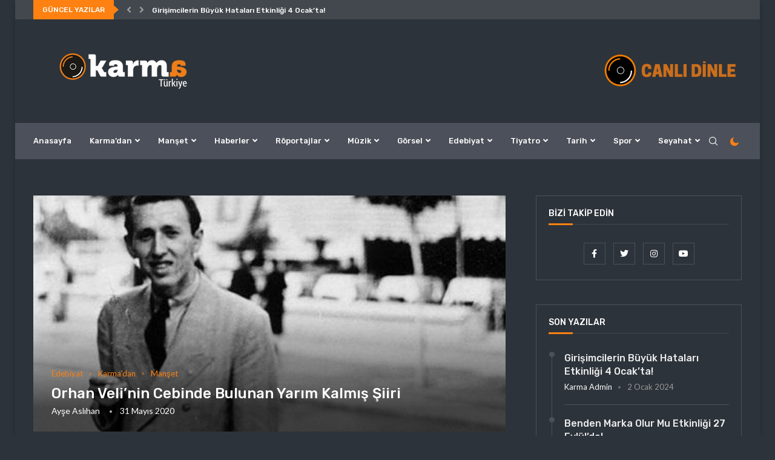

--- FILE ---
content_type: text/html; charset=UTF-8
request_url: https://blog.karmaturkiye.com/2020/05/31/orhan-velinin-cebinde-bulunan-yarim-kalmis-siiri/
body_size: 209230
content:














<!DOCTYPE html> <html lang="tr"> <head> <meta charset="UTF-8"> <meta http-equiv="X-UA-Compatible" content="IE=edge"> <meta name="viewport" content="width=device-width, initial-scale=1"> <link rel="profile" href="http://gmpg.org/xfn/11"/> <link rel="shortcut icon" href="https://blog.karmaturkiye.com/wp-content/uploads/2019/05/favicon-4-1.png" type="image/x-icon"/> <link rel="apple-touch-icon" sizes="180x180" href="https://blog.karmaturkiye.com/wp-content/uploads/2019/05/favicon-4-1.png"> <link rel="alternate" type="application/rss+xml" title="Karma Türkiye RSS Feed" href="https://blog.karmaturkiye.com/feed/"/> <link rel="alternate" type="application/atom+xml" title="Karma Türkiye Atom Feed" href="https://blog.karmaturkiye.com/feed/atom/"/> <link rel="pingback" href="https://blog.karmaturkiye.com/xmlrpc.php"/> <!--[if lt IE 9]> <script src="https://blog.karmaturkiye.com/wp-content/themes/soledad/js/html5.js" id="5dcb98d9837e84e6a086b39fb0a45a67" type="PenciLazyScript"></script> <![endif]--> <link rel='preconnect' href='https://fonts.googleapis.com'/> <link rel='preconnect' href='https://fonts.gstatic.com'/> <meta http-equiv='x-dns-prefetch-control' content='on'> <link rel='dns-prefetch' href='//fonts.googleapis.com'/> <link rel='dns-prefetch' href='//fonts.gstatic.com'/> <link rel='dns-prefetch' href='//s.gravatar.com'/> <link rel='dns-prefetch' href='//www.google-analytics.com'/> <style>.penci-library-modal-btn {margin-left: 5px;background: #33ad67;vertical-align: top;font-size: 0 !important;}.penci-library-modal-btn:before {content: '';width: 16px;height: 16px;background-image: url('https://blog.karmaturkiye.com/wp-content/themes/soledad/images/penci-icon.png');background-position: center;background-size: contain;background-repeat: no-repeat;}#penci-library-modal .penci-elementor-template-library-template-name {text-align: right;flex: 1 0 0%;}</style> <meta name='robots' content='index, follow, max-image-preview:large, max-snippet:-1, max-video-preview:-1'/> <title>Orhan Veli&#039;nin Cebinde Bulunan Yarım Kalmış Şiiri | Karma Türkiye</title> <meta name="description" content="Orhan Veli Kanık, öldüğünde henüz 36 yaşındaydı. Üzerinde ceketi vardı. Bir ceketi, bir diş fırçası, bir de yarım kalan aşkı..."/> <link rel="canonical" href="https://blog.karmaturkiye.com/2020/05/31/orhan-velinin-cebinde-bulunan-yarim-kalmis-siiri/"/> <meta property="og:locale" content="tr_TR"/> <meta property="og:type" content="article"/> <meta property="og:title" content="Orhan Veli&#039;nin Cebinde Bulunan Yarım Kalmış Şiiri | Karma Türkiye"/> <meta property="og:description" content="Orhan Veli Kanık, öldüğünde henüz 36 yaşındaydı. Üzerinde ceketi vardı. Bir ceketi, bir diş fırçası, bir de yarım kalan aşkı..."/> <meta property="og:url" content="https://blog.karmaturkiye.com/2020/05/31/orhan-velinin-cebinde-bulunan-yarim-kalmis-siiri/"/> <meta property="og:site_name" content="Karma Türkiye"/> <meta property="article:publisher" content="https://facebook.com/karmaturkiye"/> <meta property="article:published_time" content="2020-05-31T13:12:12+00:00"/> <meta property="article:modified_time" content="2020-06-01T11:04:53+00:00"/> <meta property="og:image" content="https://blog.karmaturkiye.com/wp-content/uploads/2020/05/orhanvelikanik.jpg"/> <meta property="og:image:width" content="1200"/> <meta property="og:image:height" content="675"/> <meta property="og:image:type" content="image/jpeg"/> <meta name="author" content="Ayşe Aslıhan"/> <meta name="twitter:card" content="summary_large_image"/> <meta name="twitter:creator" content="@ayseaslihany"/> <meta name="twitter:site" content="@karmaturkiye"/> <meta name="twitter:label1" content="Yazan:"/> <meta name="twitter:data1" content="Ayşe Aslıhan"/> <meta name="twitter:label2" content="Tahmini okuma süresi"/> <meta name="twitter:data2" content="3 dakika"/> <script type="application/ld+json" class="yoast-schema-graph">{"@context":"https://schema.org","@graph":[{"@type":"Article","@id":"https://blog.karmaturkiye.com/2020/05/31/orhan-velinin-cebinde-bulunan-yarim-kalmis-siiri/#article","isPartOf":{"@id":"https://blog.karmaturkiye.com/2020/05/31/orhan-velinin-cebinde-bulunan-yarim-kalmis-siiri/"},"author":{"name":"Ayşe Aslıhan","@id":"https://blog.karmaturkiye.com/#/schema/person/a460f1d5a3b7e6c2eb125e9de71a7669"},"headline":"Orhan Veli&#8217;nin Cebinde Bulunan Yarım Kalmış Şiiri","datePublished":"2020-05-31T13:12:12+00:00","dateModified":"2020-06-01T11:04:53+00:00","mainEntityOfPage":{"@id":"https://blog.karmaturkiye.com/2020/05/31/orhan-velinin-cebinde-bulunan-yarim-kalmis-siiri/"},"wordCount":650,"commentCount":0,"publisher":{"@id":"https://blog.karmaturkiye.com/#organization"},"image":{"@id":"https://blog.karmaturkiye.com/2020/05/31/orhan-velinin-cebinde-bulunan-yarim-kalmis-siiri/#primaryimage"},"thumbnailUrl":"https://blog.karmaturkiye.com/wp-content/uploads/2020/05/orhanvelikanik.jpg","keywords":["aşk resmi geçidi","nahit hanım","Orhan Veli","orhan veli kanık","orhan veli şiirleri","orhan veli ve bitmeyen şiiri","yarım kalan şiir"],"articleSection":["Edebiyat","Karma'dan","Manşet"],"inLanguage":"tr","potentialAction":[{"@type":"CommentAction","name":"Comment","target":["https://blog.karmaturkiye.com/2020/05/31/orhan-velinin-cebinde-bulunan-yarim-kalmis-siiri/#respond"]}]},{"@type":"WebPage","@id":"https://blog.karmaturkiye.com/2020/05/31/orhan-velinin-cebinde-bulunan-yarim-kalmis-siiri/","url":"https://blog.karmaturkiye.com/2020/05/31/orhan-velinin-cebinde-bulunan-yarim-kalmis-siiri/","name":"Orhan Veli'nin Cebinde Bulunan Yarım Kalmış Şiiri | Karma Türkiye","isPartOf":{"@id":"https://blog.karmaturkiye.com/#website"},"primaryImageOfPage":{"@id":"https://blog.karmaturkiye.com/2020/05/31/orhan-velinin-cebinde-bulunan-yarim-kalmis-siiri/#primaryimage"},"image":{"@id":"https://blog.karmaturkiye.com/2020/05/31/orhan-velinin-cebinde-bulunan-yarim-kalmis-siiri/#primaryimage"},"thumbnailUrl":"https://blog.karmaturkiye.com/wp-content/uploads/2020/05/orhanvelikanik.jpg","datePublished":"2020-05-31T13:12:12+00:00","dateModified":"2020-06-01T11:04:53+00:00","description":"Orhan Veli Kanık, öldüğünde henüz 36 yaşındaydı. Üzerinde ceketi vardı. Bir ceketi, bir diş fırçası, bir de yarım kalan aşkı...","breadcrumb":{"@id":"https://blog.karmaturkiye.com/2020/05/31/orhan-velinin-cebinde-bulunan-yarim-kalmis-siiri/#breadcrumb"},"inLanguage":"tr","potentialAction":[{"@type":"ReadAction","target":["https://blog.karmaturkiye.com/2020/05/31/orhan-velinin-cebinde-bulunan-yarim-kalmis-siiri/"]}]},{"@type":"ImageObject","inLanguage":"tr","@id":"https://blog.karmaturkiye.com/2020/05/31/orhan-velinin-cebinde-bulunan-yarim-kalmis-siiri/#primaryimage","url":"https://blog.karmaturkiye.com/wp-content/uploads/2020/05/orhanvelikanik.jpg","contentUrl":"https://blog.karmaturkiye.com/wp-content/uploads/2020/05/orhanvelikanik.jpg","width":1200,"height":675,"caption":"orhan veli"},{"@type":"BreadcrumbList","@id":"https://blog.karmaturkiye.com/2020/05/31/orhan-velinin-cebinde-bulunan-yarim-kalmis-siiri/#breadcrumb","itemListElement":[{"@type":"ListItem","position":1,"name":"Ana sayfa","item":"https://blog.karmaturkiye.com/"},{"@type":"ListItem","position":2,"name":"Orhan Veli&#8217;nin Cebinde Bulunan Yarım Kalmış Şiiri"}]},{"@type":"WebSite","@id":"https://blog.karmaturkiye.com/#website","url":"https://blog.karmaturkiye.com/","name":"Karma Türkiye","description":"Bağımsız haller..","publisher":{"@id":"https://blog.karmaturkiye.com/#organization"},"potentialAction":[{"@type":"SearchAction","target":{"@type":"EntryPoint","urlTemplate":"https://blog.karmaturkiye.com/?s={search_term_string}"},"query-input":"required name=search_term_string"}],"inLanguage":"tr"},{"@type":"Organization","@id":"https://blog.karmaturkiye.com/#organization","name":"Karma Türkiye","url":"https://blog.karmaturkiye.com/","logo":{"@type":"ImageObject","inLanguage":"tr","@id":"https://blog.karmaturkiye.com/#/schema/logo/image/","url":"https://blog.karmaturkiye.com/wp-content/uploads/2019/05/karma-logo2-1.png","contentUrl":"https://blog.karmaturkiye.com/wp-content/uploads/2019/05/karma-logo2-1.png","width":298,"height":71,"caption":"Karma Türkiye"},"image":{"@id":"https://blog.karmaturkiye.com/#/schema/logo/image/"},"sameAs":["https://instagram.com/karmaturkiye","https://youtube.com/karmaturkiye","https://facebook.com/karmaturkiye","https://twitter.com/karmaturkiye"]},{"@type":"Person","@id":"https://blog.karmaturkiye.com/#/schema/person/a460f1d5a3b7e6c2eb125e9de71a7669","name":"Ayşe Aslıhan","image":{"@type":"ImageObject","inLanguage":"tr","@id":"https://blog.karmaturkiye.com/#/schema/person/image/","url":"https://secure.gravatar.com/avatar/385510c36c1bf1437a69d0bfb3958695?s=96&d=mm&r=g","contentUrl":"https://secure.gravatar.com/avatar/385510c36c1bf1437a69d0bfb3958695?s=96&d=mm&r=g","caption":"Ayşe Aslıhan"},"sameAs":["ayseaslihany","https://twitter.com/ayseaslihany"],"url":"https://blog.karmaturkiye.com/author/ayseaslihan/"}]}</script> <link rel='dns-prefetch' href='//www.googletagmanager.com'/> <link rel='dns-prefetch' href='//fonts.googleapis.com'/> <link rel='dns-prefetch' href='//pagead2.googlesyndication.com'/> <link rel="alternate" type="application/rss+xml" title="Karma Türkiye &raquo; beslemesi" href="https://blog.karmaturkiye.com/feed/"/> <link rel="alternate" type="application/rss+xml" title="Karma Türkiye &raquo; yorum beslemesi" href="https://blog.karmaturkiye.com/comments/feed/"/> <link rel="alternate" type="application/rss+xml" title="Karma Türkiye &raquo; Orhan Veli&#8217;nin Cebinde Bulunan Yarım Kalmış Şiiri yorum beslemesi" href="https://blog.karmaturkiye.com/2020/05/31/orhan-velinin-cebinde-bulunan-yarim-kalmis-siiri/feed/"/> <script type="PenciLazyScript" data-pencilazy-type="text/javascript">
window._wpemojiSettings = {"baseUrl":"https:\/\/s.w.org\/images\/core\/emoji\/14.0.0\/72x72\/","ext":".png","svgUrl":"https:\/\/s.w.org\/images\/core\/emoji\/14.0.0\/svg\/","svgExt":".svg","source":{"concatemoji":"https:\/\/blog.karmaturkiye.com\/wp-includes\/js\/wp-emoji-release.min.js?ver=6.1.5"}};
/*! This file is auto-generated */
!function(e,a,t){var n,r,o,i=a.createElement("canvas"),p=i.getContext&&i.getContext("2d");function s(e,t){var a=String.fromCharCode,e=(p.clearRect(0,0,i.width,i.height),p.fillText(a.apply(this,e),0,0),i.toDataURL());return p.clearRect(0,0,i.width,i.height),p.fillText(a.apply(this,t),0,0),e===i.toDataURL()}function c(e){var t=a.createElement("script");t.src=e,t.defer=t.type="text/javascript",a.getElementsByTagName("head")[0].appendChild(t)}for(o=Array("flag","emoji"),t.supports={everything:!0,everythingExceptFlag:!0},r=0;r<o.length;r++)t.supports[o[r]]=function(e){if(p&&p.fillText)switch(p.textBaseline="top",p.font="600 32px Arial",e){case"flag":return s([127987,65039,8205,9895,65039],[127987,65039,8203,9895,65039])?!1:!s([55356,56826,55356,56819],[55356,56826,8203,55356,56819])&&!s([55356,57332,56128,56423,56128,56418,56128,56421,56128,56430,56128,56423,56128,56447],[55356,57332,8203,56128,56423,8203,56128,56418,8203,56128,56421,8203,56128,56430,8203,56128,56423,8203,56128,56447]);case"emoji":return!s([129777,127995,8205,129778,127999],[129777,127995,8203,129778,127999])}return!1}(o[r]),t.supports.everything=t.supports.everything&&t.supports[o[r]],"flag"!==o[r]&&(t.supports.everythingExceptFlag=t.supports.everythingExceptFlag&&t.supports[o[r]]);t.supports.everythingExceptFlag=t.supports.everythingExceptFlag&&!t.supports.flag,t.DOMReady=!1,t.readyCallback=function(){t.DOMReady=!0},t.supports.everything||(n=function(){t.readyCallback()},a.addEventListener?(a.addEventListener("DOMContentLoaded",n,!1),e.addEventListener("load",n,!1)):(e.attachEvent("onload",n),a.attachEvent("onreadystatechange",function(){"complete"===a.readyState&&t.readyCallback()})),(e=t.source||{}).concatemoji?c(e.concatemoji):e.wpemoji&&e.twemoji&&(c(e.twemoji),c(e.wpemoji)))}(window,document,window._wpemojiSettings);
</script> <style type="text/css"> img.wp-smiley, img.emoji { display: inline !important; border: none !important; box-shadow: none !important; height: 1em !important; width: 1em !important; margin: 0 0.07em !important; vertical-align: -0.1em !important; background: none !important; padding: 0 !important; } </style> <link rel='stylesheet' id='mediaelement-css' href='https://blog.karmaturkiye.com/wp-includes/js/mediaelement/mediaelementplayer-legacy.min.css?ver=4.2.17' type='text/css' media='all'/> <link rel='stylesheet' id='wp-mediaelement-css' href='https://blog.karmaturkiye.com/wp-includes/js/mediaelement/wp-mediaelement.min.css?ver=6.1.5' type='text/css' media='all'/> <link rel='stylesheet' id='classic-theme-styles-css' href='https://blog.karmaturkiye.com/wp-includes/css/classic-themes.min.css?ver=1' type='text/css' media='all'/> <style id='global-styles-inline-css' type='text/css'> body{--wp--preset--color--black: #000000;--wp--preset--color--cyan-bluish-gray: #abb8c3;--wp--preset--color--white: #ffffff;--wp--preset--color--pale-pink: #f78da7;--wp--preset--color--vivid-red: #cf2e2e;--wp--preset--color--luminous-vivid-orange: #ff6900;--wp--preset--color--luminous-vivid-amber: #fcb900;--wp--preset--color--light-green-cyan: #7bdcb5;--wp--preset--color--vivid-green-cyan: #00d084;--wp--preset--color--pale-cyan-blue: #8ed1fc;--wp--preset--color--vivid-cyan-blue: #0693e3;--wp--preset--color--vivid-purple: #9b51e0;--wp--preset--gradient--vivid-cyan-blue-to-vivid-purple: linear-gradient(135deg,rgba(6,147,227,1) 0%,rgb(155,81,224) 100%);--wp--preset--gradient--light-green-cyan-to-vivid-green-cyan: linear-gradient(135deg,rgb(122,220,180) 0%,rgb(0,208,130) 100%);--wp--preset--gradient--luminous-vivid-amber-to-luminous-vivid-orange: linear-gradient(135deg,rgba(252,185,0,1) 0%,rgba(255,105,0,1) 100%);--wp--preset--gradient--luminous-vivid-orange-to-vivid-red: linear-gradient(135deg,rgba(255,105,0,1) 0%,rgb(207,46,46) 100%);--wp--preset--gradient--very-light-gray-to-cyan-bluish-gray: linear-gradient(135deg,rgb(238,238,238) 0%,rgb(169,184,195) 100%);--wp--preset--gradient--cool-to-warm-spectrum: linear-gradient(135deg,rgb(74,234,220) 0%,rgb(151,120,209) 20%,rgb(207,42,186) 40%,rgb(238,44,130) 60%,rgb(251,105,98) 80%,rgb(254,248,76) 100%);--wp--preset--gradient--blush-light-purple: linear-gradient(135deg,rgb(255,206,236) 0%,rgb(152,150,240) 100%);--wp--preset--gradient--blush-bordeaux: linear-gradient(135deg,rgb(254,205,165) 0%,rgb(254,45,45) 50%,rgb(107,0,62) 100%);--wp--preset--gradient--luminous-dusk: linear-gradient(135deg,rgb(255,203,112) 0%,rgb(199,81,192) 50%,rgb(65,88,208) 100%);--wp--preset--gradient--pale-ocean: linear-gradient(135deg,rgb(255,245,203) 0%,rgb(182,227,212) 50%,rgb(51,167,181) 100%);--wp--preset--gradient--electric-grass: linear-gradient(135deg,rgb(202,248,128) 0%,rgb(113,206,126) 100%);--wp--preset--gradient--midnight: linear-gradient(135deg,rgb(2,3,129) 0%,rgb(40,116,252) 100%);--wp--preset--duotone--dark-grayscale: url('#wp-duotone-dark-grayscale');--wp--preset--duotone--grayscale: url('#wp-duotone-grayscale');--wp--preset--duotone--purple-yellow: url('#wp-duotone-purple-yellow');--wp--preset--duotone--blue-red: url('#wp-duotone-blue-red');--wp--preset--duotone--midnight: url('#wp-duotone-midnight');--wp--preset--duotone--magenta-yellow: url('#wp-duotone-magenta-yellow');--wp--preset--duotone--purple-green: url('#wp-duotone-purple-green');--wp--preset--duotone--blue-orange: url('#wp-duotone-blue-orange');--wp--preset--font-size--small: 12px;--wp--preset--font-size--medium: 20px;--wp--preset--font-size--large: 32px;--wp--preset--font-size--x-large: 42px;--wp--preset--font-size--normal: 14px;--wp--preset--font-size--huge: 42px;--wp--preset--spacing--20: 0.44rem;--wp--preset--spacing--30: 0.67rem;--wp--preset--spacing--40: 1rem;--wp--preset--spacing--50: 1.5rem;--wp--preset--spacing--60: 2.25rem;--wp--preset--spacing--70: 3.38rem;--wp--preset--spacing--80: 5.06rem;}:where(.is-layout-flex){gap: 0.5em;}body .is-layout-flow > .alignleft{float: left;margin-inline-start: 0;margin-inline-end: 2em;}body .is-layout-flow > .alignright{float: right;margin-inline-start: 2em;margin-inline-end: 0;}body .is-layout-flow > .aligncenter{margin-left: auto !important;margin-right: auto !important;}body .is-layout-constrained > .alignleft{float: left;margin-inline-start: 0;margin-inline-end: 2em;}body .is-layout-constrained > .alignright{float: right;margin-inline-start: 2em;margin-inline-end: 0;}body .is-layout-constrained > .aligncenter{margin-left: auto !important;margin-right: auto !important;}body .is-layout-constrained > :where(:not(.alignleft):not(.alignright):not(.alignfull)){max-width: var(--wp--style--global--content-size);margin-left: auto !important;margin-right: auto !important;}body .is-layout-constrained > .alignwide{max-width: var(--wp--style--global--wide-size);}body .is-layout-flex{display: flex;}body .is-layout-flex{flex-wrap: wrap;align-items: center;}body .is-layout-flex > *{margin: 0;}:where(.wp-block-columns.is-layout-flex){gap: 2em;}.has-black-color{color: var(--wp--preset--color--black) !important;}.has-cyan-bluish-gray-color{color: var(--wp--preset--color--cyan-bluish-gray) !important;}.has-white-color{color: var(--wp--preset--color--white) !important;}.has-pale-pink-color{color: var(--wp--preset--color--pale-pink) !important;}.has-vivid-red-color{color: var(--wp--preset--color--vivid-red) !important;}.has-luminous-vivid-orange-color{color: var(--wp--preset--color--luminous-vivid-orange) !important;}.has-luminous-vivid-amber-color{color: var(--wp--preset--color--luminous-vivid-amber) !important;}.has-light-green-cyan-color{color: var(--wp--preset--color--light-green-cyan) !important;}.has-vivid-green-cyan-color{color: var(--wp--preset--color--vivid-green-cyan) !important;}.has-pale-cyan-blue-color{color: var(--wp--preset--color--pale-cyan-blue) !important;}.has-vivid-cyan-blue-color{color: var(--wp--preset--color--vivid-cyan-blue) !important;}.has-vivid-purple-color{color: var(--wp--preset--color--vivid-purple) !important;}.has-black-background-color{background-color: var(--wp--preset--color--black) !important;}.has-cyan-bluish-gray-background-color{background-color: var(--wp--preset--color--cyan-bluish-gray) !important;}.has-white-background-color{background-color: var(--wp--preset--color--white) !important;}.has-pale-pink-background-color{background-color: var(--wp--preset--color--pale-pink) !important;}.has-vivid-red-background-color{background-color: var(--wp--preset--color--vivid-red) !important;}.has-luminous-vivid-orange-background-color{background-color: var(--wp--preset--color--luminous-vivid-orange) !important;}.has-luminous-vivid-amber-background-color{background-color: var(--wp--preset--color--luminous-vivid-amber) !important;}.has-light-green-cyan-background-color{background-color: var(--wp--preset--color--light-green-cyan) !important;}.has-vivid-green-cyan-background-color{background-color: var(--wp--preset--color--vivid-green-cyan) !important;}.has-pale-cyan-blue-background-color{background-color: var(--wp--preset--color--pale-cyan-blue) !important;}.has-vivid-cyan-blue-background-color{background-color: var(--wp--preset--color--vivid-cyan-blue) !important;}.has-vivid-purple-background-color{background-color: var(--wp--preset--color--vivid-purple) !important;}.has-black-border-color{border-color: var(--wp--preset--color--black) !important;}.has-cyan-bluish-gray-border-color{border-color: var(--wp--preset--color--cyan-bluish-gray) !important;}.has-white-border-color{border-color: var(--wp--preset--color--white) !important;}.has-pale-pink-border-color{border-color: var(--wp--preset--color--pale-pink) !important;}.has-vivid-red-border-color{border-color: var(--wp--preset--color--vivid-red) !important;}.has-luminous-vivid-orange-border-color{border-color: var(--wp--preset--color--luminous-vivid-orange) !important;}.has-luminous-vivid-amber-border-color{border-color: var(--wp--preset--color--luminous-vivid-amber) !important;}.has-light-green-cyan-border-color{border-color: var(--wp--preset--color--light-green-cyan) !important;}.has-vivid-green-cyan-border-color{border-color: var(--wp--preset--color--vivid-green-cyan) !important;}.has-pale-cyan-blue-border-color{border-color: var(--wp--preset--color--pale-cyan-blue) !important;}.has-vivid-cyan-blue-border-color{border-color: var(--wp--preset--color--vivid-cyan-blue) !important;}.has-vivid-purple-border-color{border-color: var(--wp--preset--color--vivid-purple) !important;}.has-vivid-cyan-blue-to-vivid-purple-gradient-background{background: var(--wp--preset--gradient--vivid-cyan-blue-to-vivid-purple) !important;}.has-light-green-cyan-to-vivid-green-cyan-gradient-background{background: var(--wp--preset--gradient--light-green-cyan-to-vivid-green-cyan) !important;}.has-luminous-vivid-amber-to-luminous-vivid-orange-gradient-background{background: var(--wp--preset--gradient--luminous-vivid-amber-to-luminous-vivid-orange) !important;}.has-luminous-vivid-orange-to-vivid-red-gradient-background{background: var(--wp--preset--gradient--luminous-vivid-orange-to-vivid-red) !important;}.has-very-light-gray-to-cyan-bluish-gray-gradient-background{background: var(--wp--preset--gradient--very-light-gray-to-cyan-bluish-gray) !important;}.has-cool-to-warm-spectrum-gradient-background{background: var(--wp--preset--gradient--cool-to-warm-spectrum) !important;}.has-blush-light-purple-gradient-background{background: var(--wp--preset--gradient--blush-light-purple) !important;}.has-blush-bordeaux-gradient-background{background: var(--wp--preset--gradient--blush-bordeaux) !important;}.has-luminous-dusk-gradient-background{background: var(--wp--preset--gradient--luminous-dusk) !important;}.has-pale-ocean-gradient-background{background: var(--wp--preset--gradient--pale-ocean) !important;}.has-electric-grass-gradient-background{background: var(--wp--preset--gradient--electric-grass) !important;}.has-midnight-gradient-background{background: var(--wp--preset--gradient--midnight) !important;}.has-small-font-size{font-size: var(--wp--preset--font-size--small) !important;}.has-medium-font-size{font-size: var(--wp--preset--font-size--medium) !important;}.has-large-font-size{font-size: var(--wp--preset--font-size--large) !important;}.has-x-large-font-size{font-size: var(--wp--preset--font-size--x-large) !important;} .wp-block-navigation a:where(:not(.wp-element-button)){color: inherit;} :where(.wp-block-columns.is-layout-flex){gap: 2em;} .wp-block-pullquote{font-size: 1.5em;line-height: 1.6;} </style> <link rel='stylesheet' id='penci-fonts-css' href='https://fonts.googleapis.com/css?family=Rubik%3A300%2C300italic%2C400%2C400italic%2C500%2C500italic%2C700%2C700italic%2C800%2C800italic%7CLato%3A300%2C300italic%2C400%2C400italic%2C500%2C500italic%2C600%2C600italic%2C700%2C700italic%2C800%2C800italic%26subset%3Dlatin%2Ccyrillic%2Ccyrillic-ext%2Cgreek%2Cgreek-ext%2Clatin-ext&#038;display=swap&#038;ver=8.2.7' type='text/css' media='all'/> <link rel='stylesheet' id='penci-main-style-css' href='https://blog.karmaturkiye.com/wp-content/themes/soledad/main.css?ver=8.2.7' type='text/css' media='all'/> <link rel='stylesheet' id='penci-font-awesomeold-css' href='https://blog.karmaturkiye.com/wp-content/themes/soledad/css/font-awesome.4.7.0.swap.min.css?ver=4.7.0' type='text/css' media='all'/> <link rel='stylesheet' id='penci-font-awesome-css' href='https://blog.karmaturkiye.com/wp-content/themes/soledad/css/font-awesome.5.11.2.swap.min.css?ver=5.11.2' type='text/css' media='all'/> <link rel='stylesheet' id='penci_icon-css' href='https://blog.karmaturkiye.com/wp-content/themes/soledad/css/penci-icon.css?ver=8.2.7' type='text/css' media='all'/> <link rel='stylesheet' id='penci_style-css' href='https://blog.karmaturkiye.com/wp-content/themes/soledad-child/style.css?ver=8.2.7' type='text/css' media='all'/> <link rel='stylesheet' id='penci_social_counter-css' href='https://blog.karmaturkiye.com/wp-content/themes/soledad/css/social-counter.css?ver=8.2.7' type='text/css' media='all'/> <link rel='stylesheet' id='penci-dark-style-css' href='https://blog.karmaturkiye.com/wp-content/themes/soledad/dark.min.css?ver=8.2.7' type='text/css' media='all'/> <link rel='stylesheet' id='elementor-icons-css' href='https://blog.karmaturkiye.com/wp-content/plugins/elementor/assets/lib/eicons/css/elementor-icons.min.css?ver=5.16.0' type='text/css' media='all'/> <link rel='stylesheet' id='elementor-frontend-css' href='https://blog.karmaturkiye.com/wp-content/plugins/elementor/assets/css/frontend-lite.min.css?ver=3.8.0' type='text/css' media='all'/> <link rel='stylesheet' id='elementor-post-28236-css' href='https://blog.karmaturkiye.com/wp-content/uploads/elementor/css/post-28236.css?ver=1667554892' type='text/css' media='all'/> <link rel='stylesheet' id='elementor-global-css' href='https://blog.karmaturkiye.com/wp-content/uploads/elementor/css/global.css?ver=1667554893' type='text/css' media='all'/> <link rel='stylesheet' id='google-fonts-1-css' href='https://fonts.googleapis.com/css?family=Roboto%3A100%2C100italic%2C200%2C200italic%2C300%2C300italic%2C400%2C400italic%2C500%2C500italic%2C600%2C600italic%2C700%2C700italic%2C800%2C800italic%2C900%2C900italic%7CRoboto+Slab%3A100%2C100italic%2C200%2C200italic%2C300%2C300italic%2C400%2C400italic%2C500%2C500italic%2C600%2C600italic%2C700%2C700italic%2C800%2C800italic%2C900%2C900italic&#038;display=auto&#038;subset=latin-ext&#038;ver=6.1.5' type='text/css' media='all'/> <link rel='stylesheet' id='jetpack_css-css' href='https://blog.karmaturkiye.com/wp-content/plugins/jetpack/css/jetpack.css?ver=11.5.2' type='text/css' media='all'/> <script type="PenciLazyScript" id="jquery-core-js" src="https://blog.karmaturkiye.com/wp-includes/js/jquery/jquery.min.js?ver=3.6.1" data-pencilazy-type="text/javascript"></script> <script type='text/javascript' id='penci-dark-js-extra'>
/* <![CDATA[ */
var penci_dark = {"auto_by":"1","darktheme":""};
/* ]]> */
</script> <script type="PenciLazyScript" id="penci-dark-js" src="https://blog.karmaturkiye.com/wp-content/themes/soledad/js/darkmode.js?ver=8.2.7" data-pencilazy-type="text/javascript"></script> <script type='text/javascript' src='https://www.googletagmanager.com/gtag/js?id=UA-241075365-1' id='google_gtagjs-js' async></script> <script type='text/javascript' id='google_gtagjs-js-after'>
window.dataLayer = window.dataLayer || [];function gtag(){dataLayer.push(arguments);}
gtag('set', 'linker', {"domains":["blog.karmaturkiye.com"]} );
gtag("js", new Date());
gtag("set", "developer_id.dZTNiMT", true);
gtag("config", "UA-241075365-1", {"anonymize_ip":true});
gtag("config", "G-7K24F8P89J");
</script> <link rel="https://api.w.org/" href="https://blog.karmaturkiye.com/wp-json/"/><link rel="alternate" type="application/json" href="https://blog.karmaturkiye.com/wp-json/wp/v2/posts/19485"/><link rel="EditURI" type="application/rsd+xml" title="RSD" href="https://blog.karmaturkiye.com/xmlrpc.php?rsd"/> <link rel="wlwmanifest" type="application/wlwmanifest+xml" href="https://blog.karmaturkiye.com/wp-includes/wlwmanifest.xml"/> <meta name="generator" content="WordPress 6.1.5"/> <link rel='shortlink' href='https://blog.karmaturkiye.com/?p=19485'/> <link rel="alternate" type="application/json+oembed" href="https://blog.karmaturkiye.com/wp-json/oembed/1.0/embed?url=https%3A%2F%2Fblog.karmaturkiye.com%2F2020%2F05%2F31%2Forhan-velinin-cebinde-bulunan-yarim-kalmis-siiri%2F"/> <link rel="alternate" type="text/xml+oembed" href="https://blog.karmaturkiye.com/wp-json/oembed/1.0/embed?url=https%3A%2F%2Fblog.karmaturkiye.com%2F2020%2F05%2F31%2Forhan-velinin-cebinde-bulunan-yarim-kalmis-siiri%2F&#038;format=xml"/> <meta name="generator" content="Site Kit by Google 1.86.0"/> <style>img#wpstats{display:none}</style> <style id="penci-custom-style" type="text/css">body{ --pcbg-cl: #fff; --pctext-cl: #313131; --pcborder-cl: #dedede; --pcheading-cl: #313131; --pcmeta-cl: #888888; --pcaccent-cl: #6eb48c; --pcbody-font: 'PT Serif', serif; --pchead-font: 'Raleway', sans-serif; --pchead-wei: bold; } .single.penci-body-single-style-5 #header, .single.penci-body-single-style-6 #header, .single.penci-body-single-style-10 #header, .single.penci-body-single-style-5 .pc-wrapbuilder-header, .single.penci-body-single-style-6 .pc-wrapbuilder-header, .single.penci-body-single-style-10 .pc-wrapbuilder-header { --pchd-mg: 40px; } .fluid-width-video-wrapper > div { position: absolute; left: 0; right: 0; top: 0; width: 100%; height: 100%; } .yt-video-place { position: relative; text-align: center; } .yt-video-place.embed-responsive .start-video { display: block; top: 0; left: 0; bottom: 0; right: 0; position: absolute; transform: none; } .yt-video-place.embed-responsive .start-video img { margin: 0; padding: 0; top: 50%; display: inline-block; position: absolute; left: 50%; transform: translate(-50%, -50%); width: 68px; height: auto; } body { --pchead-font: 'Rubik', sans-serif; } body { --pcbody-font: 'Lato', sans-serif; } p{ line-height: 1.8; } #main #bbpress-forums .bbp-login-form fieldset.bbp-form select, #main #bbpress-forums .bbp-login-form .bbp-form input[type="password"], #main #bbpress-forums .bbp-login-form .bbp-form input[type="text"], .penci-login-register input[type="email"], .penci-login-register input[type="text"], .penci-login-register input[type="password"], .penci-login-register input[type="number"], body, textarea, #respond textarea, .widget input[type="text"], .widget input[type="email"], .widget input[type="date"], .widget input[type="number"], .wpcf7 textarea, .mc4wp-form input, #respond input, div.wpforms-container .wpforms-form.wpforms-form input[type=date], div.wpforms-container .wpforms-form.wpforms-form input[type=datetime], div.wpforms-container .wpforms-form.wpforms-form input[type=datetime-local], div.wpforms-container .wpforms-form.wpforms-form input[type=email], div.wpforms-container .wpforms-form.wpforms-form input[type=month], div.wpforms-container .wpforms-form.wpforms-form input[type=number], div.wpforms-container .wpforms-form.wpforms-form input[type=password], div.wpforms-container .wpforms-form.wpforms-form input[type=range], div.wpforms-container .wpforms-form.wpforms-form input[type=search], div.wpforms-container .wpforms-form.wpforms-form input[type=tel], div.wpforms-container .wpforms-form.wpforms-form input[type=text], div.wpforms-container .wpforms-form.wpforms-form input[type=time], div.wpforms-container .wpforms-form.wpforms-form input[type=url], div.wpforms-container .wpforms-form.wpforms-form input[type=week], div.wpforms-container .wpforms-form.wpforms-form select, div.wpforms-container .wpforms-form.wpforms-form textarea, .wpcf7 input, form.pc-searchform input.search-input, ul.homepage-featured-boxes .penci-fea-in h4, .widget.widget_categories ul li span.category-item-count, .about-widget .about-me-heading, .widget ul.side-newsfeed li .side-item .side-item-text .side-item-meta { font-weight: 400 } #navigation .menu > li > a, #navigation ul.menu ul.sub-menu li > a, .navigation ul.menu ul.sub-menu li > a, .penci-menu-hbg .menu li a, #sidebar-nav .menu li a { font-family: 'Rubik', sans-serif; font-weight: normal; } .penci-hide-tagupdated{ display: none !important; } body { --pchead-wei: 500; } .featured-area .penci-image-holder, .featured-area .penci-slider4-overlay, .featured-area .penci-slide-overlay .overlay-link, .featured-style-29 .featured-slider-overlay, .penci-slider38-overlay{ border-radius: ; -webkit-border-radius: ; } .penci-featured-content-right:before{ border-top-right-radius: ; border-bottom-right-radius: ; } .penci-flat-overlay .penci-slide-overlay .penci-mag-featured-content:before{ border-bottom-left-radius: ; border-bottom-right-radius: ; } .container-single .post-image{ border-radius: ; -webkit-border-radius: ; } .penci-mega-thumbnail .penci-image-holder{ border-radius: ; -webkit-border-radius: ; } .penci-magazine-slider .mag-item-1 .mag-meta-child span:after, .penci-magazine-slider .mag-meta-child span:after, .post-box-meta-single > span:before, .standard-top-meta > span:before, .penci-mag-featured-content .feat-meta > span:after, .penci-featured-content .feat-text .feat-meta > span:after, .featured-style-35 .featured-content-excerpt .feat-meta > span:after, .penci-post-box-meta .penci-box-meta span:after, .grid-post-box-meta span:after, .overlay-post-box-meta > div:after{ box-sizing: border-box; -webkit-box-sizing: border-box; width: 4px; height: 4px; border: 2px solid; border-radius: 2px; transform: translateY(-2px); -webkit-transform: translateY(-2px); } .cat > a.penci-cat-name:after{ width: 4px; height: 4px; box-sizing: border-box; -webkit-box-sizing: border-box; transform: none; border-radius: 2px; margin-top: -2px; } #navigation .menu > li > a, #navigation ul.menu ul.sub-menu li > a, .navigation ul.menu ul.sub-menu li > a, .penci-menu-hbg .menu li a, #sidebar-nav .menu li a, #navigation .penci-megamenu .penci-mega-child-categories a, .navigation .penci-megamenu .penci-mega-child-categories a{ font-weight: 500; } body{ --pcbg-cl: #fcfcfc; } .penci-single-style-7:not( .penci-single-pheader-noimg ).penci_sidebar #main article.post, .penci-single-style-3:not( .penci-single-pheader-noimg ).penci_sidebar #main article.post { background-color: var(--pcbg-cl); } @media only screen and (max-width: 767px){ .standard-post-special_wrapper { background: var(--pcbg-cl); } } .wrapper-boxed, .wrapper-boxed.enable-boxed, .home-pupular-posts-title span, .penci-post-box-meta.penci-post-box-grid .penci-post-share-box, .penci-pagination.penci-ajax-more a.penci-ajax-more-button, .woocommerce .woocommerce-product-search input[type="search"], .overlay-post-box-meta, .widget ul.side-newsfeed li.featured-news2 .side-item .side-item-text, .widget select, .widget select option, .woocommerce .woocommerce-error, .woocommerce .woocommerce-info, .woocommerce .woocommerce-message, #penci-demobar, #penci-demobar .style-toggle, .grid-overlay-meta .grid-header-box, .header-standard.standard-overlay-meta{ background-color: var(--pcbg-cl); } .penci-grid .list-post.list-boxed-post .item > .thumbnail:before{ border-right-color: var(--pcbg-cl); } .penci-grid .list-post.list-boxed-post:nth-of-type(2n+2) .item > .thumbnail:before{ border-left-color: var(--pcbg-cl); } body{ --pcaccent-cl: #fe8111; } .penci-menuhbg-toggle:hover .lines-button:after, .penci-menuhbg-toggle:hover .penci-lines:before, .penci-menuhbg-toggle:hover .penci-lines:after,.tags-share-box.tags-share-box-s2 .post-share-plike,.penci-video_playlist .penci-playlist-title,.pencisc-column-2.penci-video_playlist .penci-video-nav .playlist-panel-item, .pencisc-column-1.penci-video_playlist .penci-video-nav .playlist-panel-item,.penci-video_playlist .penci-custom-scroll::-webkit-scrollbar-thumb, .pencisc-button, .post-entry .pencisc-button, .penci-dropcap-box, .penci-dropcap-circle, .penci-login-register input[type="submit"]:hover, .penci-ld .penci-ldin:before, .penci-ldspinner > div{ background: #fe8111; } a, .post-entry .penci-portfolio-filter ul li a:hover, .penci-portfolio-filter ul li a:hover, .penci-portfolio-filter ul li.active a, .post-entry .penci-portfolio-filter ul li.active a, .penci-countdown .countdown-amount, .archive-box h1, .post-entry a, .container.penci-breadcrumb span a:hover,.container.penci-breadcrumb a:hover, .post-entry blockquote:before, .post-entry blockquote cite, .post-entry blockquote .author, .wpb_text_column blockquote:before, .wpb_text_column blockquote cite, .wpb_text_column blockquote .author, .penci-pagination a:hover, ul.penci-topbar-menu > li a:hover, div.penci-topbar-menu > ul > li a:hover, .penci-recipe-heading a.penci-recipe-print,.penci-review-metas .penci-review-btnbuy, .main-nav-social a:hover, .widget-social .remove-circle a:hover i, .penci-recipe-index .cat > a.penci-cat-name, #bbpress-forums li.bbp-body ul.forum li.bbp-forum-info a:hover, #bbpress-forums li.bbp-body ul.topic li.bbp-topic-title a:hover, #bbpress-forums li.bbp-body ul.forum li.bbp-forum-info .bbp-forum-content a, #bbpress-forums li.bbp-body ul.topic p.bbp-topic-meta a, #bbpress-forums .bbp-breadcrumb a:hover, #bbpress-forums .bbp-forum-freshness a:hover, #bbpress-forums .bbp-topic-freshness a:hover, #buddypress ul.item-list li div.item-title a, #buddypress ul.item-list li h4 a, #buddypress .activity-header a:first-child, #buddypress .comment-meta a:first-child, #buddypress .acomment-meta a:first-child, div.bbp-template-notice a:hover, .penci-menu-hbg .menu li a .indicator:hover, .penci-menu-hbg .menu li a:hover, #sidebar-nav .menu li a:hover, .penci-rlt-popup .rltpopup-meta .rltpopup-title:hover, .penci-video_playlist .penci-video-playlist-item .penci-video-title:hover, .penci_list_shortcode li:before, .penci-dropcap-box-outline, .penci-dropcap-circle-outline, .penci-dropcap-regular, .penci-dropcap-bold{ color: #fe8111; } .penci-home-popular-post ul.slick-dots li button:hover, .penci-home-popular-post ul.slick-dots li.slick-active button, .post-entry blockquote .author span:after, .error-image:after, .error-404 .go-back-home a:after, .penci-header-signup-form, .woocommerce span.onsale, .woocommerce #respond input#submit:hover, .woocommerce a.button:hover, .woocommerce button.button:hover, .woocommerce input.button:hover, .woocommerce nav.woocommerce-pagination ul li span.current, .woocommerce div.product .entry-summary div[itemprop="description"]:before, .woocommerce div.product .entry-summary div[itemprop="description"] blockquote .author span:after, .woocommerce div.product .woocommerce-tabs #tab-description blockquote .author span:after, .woocommerce #respond input#submit.alt:hover, .woocommerce a.button.alt:hover, .woocommerce button.button.alt:hover, .woocommerce input.button.alt:hover, .pcheader-icon.shoping-cart-icon > a > span, #penci-demobar .buy-button, #penci-demobar .buy-button:hover, .penci-recipe-heading a.penci-recipe-print:hover,.penci-review-metas .penci-review-btnbuy:hover, .penci-review-process span, .penci-review-score-total, #navigation.menu-style-2 ul.menu ul.sub-menu:before, #navigation.menu-style-2 .menu ul ul.sub-menu:before, .penci-go-to-top-floating, .post-entry.blockquote-style-2 blockquote:before, #bbpress-forums #bbp-search-form .button, #bbpress-forums #bbp-search-form .button:hover, .wrapper-boxed .bbp-pagination-links span.current, #bbpress-forums #bbp_reply_submit:hover, #bbpress-forums #bbp_topic_submit:hover,#main .bbp-login-form .bbp-submit-wrapper button[type="submit"]:hover, #buddypress .dir-search input[type=submit], #buddypress .groups-members-search input[type=submit], #buddypress button:hover, #buddypress a.button:hover, #buddypress a.button:focus, #buddypress input[type=button]:hover, #buddypress input[type=reset]:hover, #buddypress ul.button-nav li a:hover, #buddypress ul.button-nav li.current a, #buddypress div.generic-button a:hover, #buddypress .comment-reply-link:hover, #buddypress input[type=submit]:hover, #buddypress div.pagination .pagination-links .current, #buddypress div.item-list-tabs ul li.selected a, #buddypress div.item-list-tabs ul li.current a, #buddypress div.item-list-tabs ul li a:hover, #buddypress table.notifications thead tr, #buddypress table.notifications-settings thead tr, #buddypress table.profile-settings thead tr, #buddypress table.profile-fields thead tr, #buddypress table.wp-profile-fields thead tr, #buddypress table.messages-notices thead tr, #buddypress table.forum thead tr, #buddypress input[type=submit] { background-color: #fe8111; } .penci-pagination ul.page-numbers li span.current, #comments_pagination span { color: #fff; background: #fe8111; border-color: #fe8111; } .footer-instagram h4.footer-instagram-title > span:before, .woocommerce nav.woocommerce-pagination ul li span.current, .penci-pagination.penci-ajax-more a.penci-ajax-more-button:hover, .penci-recipe-heading a.penci-recipe-print:hover,.penci-review-metas .penci-review-btnbuy:hover, .home-featured-cat-content.style-14 .magcat-padding:before, .wrapper-boxed .bbp-pagination-links span.current, #buddypress .dir-search input[type=submit], #buddypress .groups-members-search input[type=submit], #buddypress button:hover, #buddypress a.button:hover, #buddypress a.button:focus, #buddypress input[type=button]:hover, #buddypress input[type=reset]:hover, #buddypress ul.button-nav li a:hover, #buddypress ul.button-nav li.current a, #buddypress div.generic-button a:hover, #buddypress .comment-reply-link:hover, #buddypress input[type=submit]:hover, #buddypress div.pagination .pagination-links .current, #buddypress input[type=submit], form.pc-searchform.penci-hbg-search-form input.search-input:hover, form.pc-searchform.penci-hbg-search-form input.search-input:focus, .penci-dropcap-box-outline, .penci-dropcap-circle-outline { border-color: #fe8111; } .woocommerce .woocommerce-error, .woocommerce .woocommerce-info, .woocommerce .woocommerce-message { border-top-color: #fe8111; } .penci-slider ol.penci-control-nav li a.penci-active, .penci-slider ol.penci-control-nav li a:hover, .penci-related-carousel .owl-dot.active span, .penci-owl-carousel-slider .owl-dot.active span{ border-color: #fe8111; background-color: #fe8111; } .woocommerce .woocommerce-message:before, .woocommerce form.checkout table.shop_table .order-total .amount, .woocommerce ul.products li.product .price ins, .woocommerce ul.products li.product .price, .woocommerce div.product p.price ins, .woocommerce div.product span.price ins, .woocommerce div.product p.price, .woocommerce div.product .entry-summary div[itemprop="description"] blockquote:before, .woocommerce div.product .woocommerce-tabs #tab-description blockquote:before, .woocommerce div.product .entry-summary div[itemprop="description"] blockquote cite, .woocommerce div.product .entry-summary div[itemprop="description"] blockquote .author, .woocommerce div.product .woocommerce-tabs #tab-description blockquote cite, .woocommerce div.product .woocommerce-tabs #tab-description blockquote .author, .woocommerce div.product .product_meta > span a:hover, .woocommerce div.product .woocommerce-tabs ul.tabs li.active, .woocommerce ul.cart_list li .amount, .woocommerce ul.product_list_widget li .amount, .woocommerce table.shop_table td.product-name a:hover, .woocommerce table.shop_table td.product-price span, .woocommerce table.shop_table td.product-subtotal span, .woocommerce-cart .cart-collaterals .cart_totals table td .amount, .woocommerce .woocommerce-info:before, .woocommerce div.product span.price, .penci-container-inside.penci-breadcrumb span a:hover,.penci-container-inside.penci-breadcrumb a:hover { color: #fe8111; } .standard-content .penci-more-link.penci-more-link-button a.more-link, .penci-readmore-btn.penci-btn-make-button a, .penci-featured-cat-seemore.penci-btn-make-button a{ background-color: #fe8111; color: #fff; } .penci-vernav-toggle:before{ border-top-color: #fe8111; color: #fff; } .penci-top-bar, .penci-topbar-trending .penci-owl-carousel .owl-item, ul.penci-topbar-menu ul.sub-menu, div.penci-topbar-menu > ul ul.sub-menu, .pctopbar-login-btn .pclogin-sub{ background-color: #2d333a; } .headline-title.nticker-style-3:after{ border-color: #2d333a; } a.penci-topbar-post-title { text-transform: none; } .penci-topbar-trending{ max-width: 1170px; } .penci-lgpop-title{font-size:28px;}@media only screen and (max-width: 479px){.penci-lgpop-title{font-size:24px;}} body:not(.pcdm-enable) .penci-topbar-social .pctopbar-login-btn a{ color: #ffffff; } body:not(.pcdm-enable) .penci-topbar-social .pctopbar-login-btn a:hover{ color: #ffffff; } #penci-login-popup .penci-ld .penci-ldin:before{ background-color: #ffffff; } #penci-login-popup, #penci-login-popup:before, #penci-login-popup.ajax-loading:before{ background-color: #304ffe; } #penci-login-popup, #penci-login-popup:before, #penci-login-popup.ajax-loading:before{ background: linear-gradient( 135deg ,#304ffe 0%,#020029 100%); } #penci-login-popup:before{ opacity: 0.7; } #penci-login-popup:after{ background-image: url('https://blog.karmaturkiye.com/wp-content/uploads/2022/09/fantasy-2049567_1280.jpg');background-size: auto;; } .mfp-close-btn-in #penci-login-popup .mfp-close{ color: #ffffff; } body:not(.pcdm-enable) .penci-lgpop-title{ color: #ffffff; } #penci-login-popup .penci-login input[type="text"], #penci-login-popup .penci-login input[type="password"], #penci-login-popup .penci-login input[type="email"]{ color: #ffffff; } #penci-login-popup .penci-login input[type="text"]::-webkit-input-placeholder, #penci-login-popup .penci-login input[type="password"]::-webkit-input-placeholder, #penci-login-popup .penci-login input[type="email"]::-webkit-input-placeholder{ color: #ffffff; } #penci-login-popup .penci-login input[type="text"]::-ms-input-placeholder, #penci-login-popup .penci-login input[type="password"]::-ms-input-placeholder, #penci-login-popup .penci-login input[type="email"]::-ms-input-placeholder{ color: #ffffff; } #penci-login-popup .penci-login input[type="text"]::placeholder, #penci-login-popup .penci-login input[type="password"]::placeholder, #penci-login-popup .penci-login input[type="email"]::placeholder{ color: #ffffff; } #penci-login-popup .penci-login input[type="text"], #penci-login-popup .penci-login input[type="password"], #penci-login-popup .penci-login input[type="email"]{ border-color: #636363; } #penci-login-popup .penci-login input[type="submit"]{ background-color: #111111; } #penci-login-popup .penci-login input[type="submit"]:hover{ background-color: #222222; } #penci-login-popup, #penci-login-popup p:not(.message){ color: #ffffff; } #penci-login-popup a, #penci-login-popup a:hover{ color: #ffffff; } #navigation, .show-search { background: #fcfcfc; } @media only screen and (min-width: 960px){ #navigation.header-11 > .container { background: #fcfcfc; }} #navigation ul.menu > li > a:before, #navigation .menu > ul > li > a:before{ content: none; } #navigation .menu > li > a:hover, #navigation .menu li.current-menu-item > a, #navigation .menu > li.current_page_item > a, #navigation .menu > li:hover > a, #navigation .menu > li.current-menu-ancestor > a, #navigation .menu > li.current-menu-item > a, #navigation .menu .sub-menu li a:hover, #navigation .menu .sub-menu li.current-menu-item > a, #navigation .sub-menu li:hover > a { color: #fe8111; } #navigation ul.menu > li > a:before, #navigation .menu > ul > li > a:before { background: #fe8111; } #navigation .penci-megamenu .penci-mega-child-categories a.cat-active, #navigation .menu .penci-megamenu .penci-mega-child-categories a:hover, #navigation .menu .penci-megamenu .penci-mega-latest-posts .penci-mega-post a:hover { color: #fe8111; } #navigation .penci-megamenu .penci-mega-thumbnail .mega-cat-name { background: #fe8111; } #navigation .menu > li > a, #navigation ul.menu ul.sub-menu li > a, .navigation ul.menu ul.sub-menu li > a, #navigation .penci-megamenu .penci-mega-child-categories a, .navigation .penci-megamenu .penci-mega-child-categories a{ text-transform: none; } #navigation .penci-megamenu .post-mega-title a{ text-transform: uppercase; } #navigation ul.menu > li > a, #navigation .menu > ul > li > a { font-size: 13px; } #navigation .penci-megamenu .post-mega-title a, .pc-builder-element .navigation .penci-megamenu .penci-content-megamenu .penci-mega-latest-posts .penci-mega-post .post-mega-title a{ font-size:13px; } #sidebar-nav .menu li a { text-transform: none; } #navigation .penci-megamenu .post-mega-title a, .pc-builder-element .navigation .penci-megamenu .penci-content-megamenu .penci-mega-latest-posts .penci-mega-post .post-mega-title a{ text-transform: none; } #navigation .menu .sub-menu li a:hover, #navigation .menu .sub-menu li.current-menu-item > a, #navigation .sub-menu li:hover > a { color: #fe8111; } #navigation.menu-style-2 ul.menu ul.sub-menu:before, #navigation.menu-style-2 .menu ul ul.sub-menu:before { background-color: #fe8111; } .penci-header-signup-form { padding-top: px; padding-bottom: px; } .header-social a:hover i, .main-nav-social a:hover, .penci-menuhbg-toggle:hover .lines-button:after, .penci-menuhbg-toggle:hover .penci-lines:before, .penci-menuhbg-toggle:hover .penci-lines:after { color: #fe8111; } #sidebar-nav .menu li a:hover, .header-social.sidebar-nav-social a:hover i, #sidebar-nav .menu li a .indicator:hover, #sidebar-nav .menu .sub-menu li a .indicator:hover{ color: #fe8111; } #sidebar-nav-logo:before{ background-color: #fe8111; } .penci-slide-overlay .overlay-link, .penci-slider38-overlay, .penci-flat-overlay .penci-slide-overlay .penci-mag-featured-content:before { opacity: ; } .penci-item-mag:hover .penci-slide-overlay .overlay-link, .featured-style-38 .item:hover .penci-slider38-overlay, .penci-flat-overlay .penci-item-mag:hover .penci-slide-overlay .penci-mag-featured-content:before { opacity: ; } .penci-featured-content .featured-slider-overlay { opacity: ; } .featured-style-29 .featured-slider-overlay { opacity: ; } .penci-grid li .item h2 a, .penci-masonry .item-masonry h2 a, .grid-mixed .mixed-detail h2 a, .overlay-header-box .overlay-title a { text-transform: none; } .penci-grid li.typography-style .overlay-typography { opacity: ; } .penci-grid li.typography-style:hover .overlay-typography { opacity: ; } .penci-grid > li, .grid-featured, .penci-grid li.typography-style, .grid-mixed, .penci-grid .list-post.list-boxed-post, .penci-masonry .item-masonry, article.standard-article, .penci-grid li.list-post, .grid-overlay, .penci-grid li.list-post.penci-slistp{ margin-bottom: 40px; } .penci-grid li.list-post, .penci-grid li.list-post.penci-slistp{ padding-bottom: 40px; } .penci-layout-mixed-3 .penci-grid li.penci-slistp, .penci-layout-mixed-4 .penci-grid li.penci-slistp{ padding-bottom: 0px; margin-bottom: 0px; padding-top: 40px; } .penci-layout-mixed-3 .penci-grid li.penci-slistp ~ .penci-slistp, .penci-layout-mixed-4 .penci-grid li.penci-slistp ~ .penci-slistp{ margin-top: 40px; } .penci-grid li.list-post{ margin-bottom: 30px; padding-bottom: 30px; } @media only screen and (min-width: 961px){ .penci-single-style-10 .penci-single-s10-content, .container.penci_sidebar.right-sidebar #main{ padding-right: 40px; } .penci-single-style-10.penci_sidebar.left-sidebar .penci-single-s10-content, .container.penci_sidebar.left-sidebar #main,.penci-woo-page-container.penci_sidebar.left-sidebar .sidebar-both .penci-single-product-sidebar-wrap,.penci-woo-page-container.penci_sidebar.left-sidebar .sidebar-bottom .penci-single-product-bottom-container .bottom-content{ padding-left: 40px; } } @media only screen and (min-width: 1201px){ .layout-14_12_14 .penci-main-content, .container.two-sidebar #main{ padding-left: 40px; padding-right: 40px; } } .penci-sidebar-content .widget, .penci-sidebar-content.pcsb-boxed-whole { margin-bottom: 40px; } .penci-sidebar-content.pcsb-boxed-widget .widget.widget_custom_html{ padding: 0; border: none; background: none; } .penci-sidebar-content.style-15 .penci-border-arrow:before{ background-color: #111111; } .penci-sidebar-content.style-15 .penci-border-arrow:after{ color: #ffffff; } #widget-area { padding: 40px 0; } .footer-widget-wrapper .widget .widget-title .inner-arrow{ font-size: 16px; } ul.footer-socials li a i{ font-size: 16px; } ul.footer-socials li a svg{ width: 16px; } #widget-area { background-color: #191919; } #widget-area { border-color: #191919; } .footer-widget-wrapper, .footer-widget-wrapper .widget.widget_categories ul li, .footer-widget-wrapper .widget.widget_archive ul li, .footer-widget-wrapper .widget input[type="text"], .footer-widget-wrapper .widget input[type="email"], .footer-widget-wrapper .widget input[type="date"], .footer-widget-wrapper .widget input[type="number"], .footer-widget-wrapper .widget input[type="search"] { color: #ffffff; } .footer-widget-wrapper .widget ul li, .footer-widget-wrapper .widget ul ul, .footer-widget-wrapper .widget input[type="text"], .footer-widget-wrapper .widget input[type="email"], .footer-widget-wrapper .widget input[type="date"], .footer-widget-wrapper .widget input[type="number"], .footer-widget-wrapper .widget input[type="search"] { border-color: #252525; } .footer-widget-wrapper .widget .widget-title { color: #ffffff; } .footer-widget-wrapper .widget .widget-title .inner-arrow { border-color: #333333; } .footer-widget-wrapper .widget .widget-title .inner-arrow { border-bottom-width: 2px; } .footer-widget-wrapper a, .footer-widget-wrapper .widget ul.side-newsfeed li .side-item .side-item-text h4 a, .footer-widget-wrapper .widget a, .footer-widget-wrapper .widget-social a i, .footer-widget-wrapper .widget-social a span, .footer-widget-wrapper .widget ul.side-newsfeed li .side-item .side-item-text .side-item-meta a{ color: #ffffff; } .footer-widget-wrapper .widget-social a:hover i{ color: #fff; } .footer-widget-wrapper .penci-tweets-widget-content .icon-tweets, .footer-widget-wrapper .penci-tweets-widget-content .tweet-intents a, .footer-widget-wrapper .penci-tweets-widget-content .tweet-intents span:after, .footer-widget-wrapper .widget ul.side-newsfeed li .side-item .side-item-text h4 a:hover, .footer-widget-wrapper .widget a:hover, .footer-widget-wrapper .widget-social a:hover span, .footer-widget-wrapper a:hover, .footer-widget-wrapper .widget-social.remove-circle a:hover i, .footer-widget-wrapper .widget ul.side-newsfeed li .side-item .side-item-text .side-item-meta a:hover{ color: #304ffe; } .footer-widget-wrapper .widget .tagcloud a:hover, .footer-widget-wrapper .widget-social a:hover i, .footer-widget-wrapper .mc4wp-form input[type="submit"]:hover, .footer-widget-wrapper .widget input[type="submit"]:hover,.footer-widget-wrapper .penci-user-logged-in .penci-user-action-links a:hover, .footer-widget-wrapper .widget button[type="submit"]:hover { color: #fff; background-color: #304ffe; border-color: #304ffe; } .footer-widget-wrapper .about-widget .about-me-heading:before { border-color: #304ffe; } .footer-widget-wrapper .penci-tweets-widget-content .tweet-intents-inner:before, .footer-widget-wrapper .penci-tweets-widget-content .tweet-intents-inner:after { background-color: #304ffe; } .footer-widget-wrapper .penci-owl-carousel.penci-tweets-slider .owl-dots .owl-dot.active span, .footer-widget-wrapper .penci-owl-carousel.penci-tweets-slider .owl-dots .owl-dot:hover span { border-color: #304ffe; background: #304ffe; } .footer-socials-section, .penci-footer-social-moved{ border-color: #212121; } #footer-section, .penci-footer-social-moved{ background-color: #111111; } .penci-user-logged-in .penci-user-action-links a, .penci-login-register input[type="submit"], .widget input[type="submit"], .widget button[type="submit"], .contact-form input[type=submit], #respond #submit, .wpcf7 input[type="submit"], .widget_wysija input[type="submit"], div.wpforms-container .wpforms-form.wpforms-form input[type=submit], div.wpforms-container .wpforms-form.wpforms-form button[type=submit], div.wpforms-container .wpforms-form.wpforms-form .wpforms-page-button, .mc4wp-form input[type=submit]{ background-color: #4c505a; } .pcdark-mode .penci-user-logged-in .penci-user-action-links a, .pcdark-mode .penci-login-register input[type="submit"], .pcdark-mode .widget input[type="submit"], .pcdark-mode .widget button[type="submit"], .pcdark-mode .contact-form input[type=submit], .pcdark-mode #respond #submit, .pcdark-mode .wpcf7 input[type="submit"], .pcdark-mode .widget_wysija input[type="submit"], .pcdark-mode div.wpforms-container .wpforms-form.wpforms-form input[type=submit], .pcdark-mode div.wpforms-container .wpforms-form.wpforms-form button[type=submit], .pcdark-mode div.wpforms-container .wpforms-form.wpforms-form .wpforms-page-button, .pcdark-mode .mc4wp-form input[type=submit]{ background-color: #4c505a; } .penci-user-logged-in .penci-user-action-links a, .penci-login-register input[type="submit"], .widget input[type="submit"], .widget button[type="submit"], .contact-form input[type=submit], #respond #submit, .wpcf7 input[type="submit"], .widget_wysija input[type="submit"], div.wpforms-container .wpforms-form.wpforms-form input[type=submit], div.wpforms-container .wpforms-form.wpforms-form button[type=submit], div.wpforms-container .wpforms-form.wpforms-form .wpforms-page-button, .mc4wp-form input[type=submit]{ color: #ffffff; } .pcdark-mode .penci-user-logged-in .penci-user-action-links a, .pcdark-mode .penci-login-register input[type="submit"], .pcdark-mode .widget input[type="submit"], .pcdark-mode .widget button[type="submit"], .pcdark-mode .contact-form input[type=submit], .pcdark-mode #respond #submit, .pcdark-mode .wpcf7 input[type="submit"], .pcdark-mode .widget_wysija input[type="submit"], .pcdark-mode div.wpforms-container .wpforms-form.wpforms-form input[type=submit], .pcdark-mode div.wpforms-container .wpforms-form.wpforms-form button[type=submit], .pcdark-mode div.wpforms-container .wpforms-form.wpforms-form .wpforms-page-button, .pcdark-mode .mc4wp-form input[type=submit]{ color: #ffffff; } .wp-block-search .wp-block-search__button svg{ fill: #ffffff; } .penci-user-logged-in .penci-user-action-links a:hover, .penci-login-register input[type="submit"]:hover, .footer-widget-wrapper .widget button[type="submit"]:hover,.footer-widget-wrapper .mc4wp-form input[type="submit"]:hover, .footer-widget-wrapper .widget input[type="submit"]:hover,.widget input[type="submit"]:hover, .widget button[type="submit"]:hover, .contact-form input[type=submit]:hover, #respond #submit:hover, .wpcf7 input[type="submit"]:hover, .widget_wysija input[type="submit"]:hover, div.wpforms-container .wpforms-form.wpforms-form input[type=submit]:hover, div.wpforms-container .wpforms-form.wpforms-form button[type=submit]:hover, div.wpforms-container .wpforms-form.wpforms-form .wpforms-page-button:hover, .mc4wp-form input[type=submit]:hover{ background-color: #2d333a; } .container-single .single-post-title { text-transform: none; } @media only screen and (max-width: 768px){ .single .penci-jarallax {padding-top: 0 !important;} .single .penci-jarallax .jarallax-container-fix, .single .penci-jarallax > div{ position: relative !important; } .single .penci-jarallax .jarallax-img{ position: relative !important; width: 100% !important; height: auto !important; margin-top: 0 !important; transform: none !important; } } .post-entry blockquote.wp-block-quote p, .wpb_text_column blockquote.wp-block-quote p, .post-entry blockquote, .post-entry blockquote p, .wpb_text_column blockquote, .wpb_text_column blockquote p, .woocommerce .page-description blockquote, .woocommerce .page-description blockquote p{ font-size: 21px; } .post-entry blockquote cite, .post-entry blockquote .author, .wpb_text_column blockquote cite, .wpb_text_column blockquote .author, .woocommerce .page-description blockquote cite, .woocommerce .page-description blockquote .author, .post-entry blockquote.wp-block-quote cite, .wpb_text_column blockquote.wp-block-quote cite{ font-size: 13px; } .post-share a, .post-share .count-number-like, .tags-share-box.tags-share-box-2_3 .penci-social-share-text{ font-size: 15px; } .penci-rlt-popup .rtlpopup-heading{ font-size: 16px; } .penci-rlt-popup .rltpopup-meta .rltpopup-title{ font-size: 14px; } .penci-grid li.list-post{ padding-bottom: 0; border-bottom: none; } .penci-layout-mixed-3 .penci-grid li.penci-slistp, .penci-layout-mixed-4 .penci-grid li.penci-slistp, .penci-latest-posts-mixed-3 .penci-grid li.penci-slistp, .penci-latest-posts-mixed-4 .penci-grid li.penci-slistp{ border-top: none; padding-top: 0; } .penci-single-style-6 .single-breadcrumb, .penci-single-style-5 .single-breadcrumb, .penci-single-style-4 .single-breadcrumb, .penci-single-style-3 .single-breadcrumb, .penci-single-style-9 .single-breadcrumb, .penci-single-style-7 .single-breadcrumb{ text-align: left; } .container-single .header-standard, .container-single .post-box-meta-single { text-align: left; } .rtl .container-single .header-standard,.rtl .container-single .post-box-meta-single { text-align: right; } .container-single .post-pagination h5 { text-transform: none; } .container-single .item-related h3 a { text-transform: none; } .pcilrp-heading span{font-size:16px;} .penci-ilrelated-posts .pcilrp-item-grid .pcilrp-title a, .penci-ilrelated-posts .pcilrp-item-list a{ font-size: 14px; } .pcilrp-meta{ font-size: 12px; } .pcilrp-heading span:after{ border-color: #e5e5e5; } .penci-top-instagram h4.footer-instagram-title>span:before{ content: none; display: none; } ul.homepage-featured-boxes .penci-fea-in:hover h4 span { color: #304ffe; } .penci-home-popular-post .item-related h3 a:hover { color: #304ffe; } .penci-homepage-title.style-14 .inner-arrow:before, .penci-homepage-title.style-11 .inner-arrow, .penci-homepage-title.style-12 .inner-arrow, .penci-homepage-title.style-13 .inner-arrow, .penci-homepage-title .inner-arrow, .penci-homepage-title.style-15 .inner-arrow{ background-color: #304ffe; } .penci-border-arrow.penci-homepage-title.style-2:after{ border-top-color: #304ffe; } .penci-homepage-title.style-7 .inner-arrow:before, .penci-homepage-title.style-9 .inner-arrow:before{ background-color: #304ffe; } .penci-homepage-title.style-15.penci-border-arrow:before{ background-color: #0021dc; } .penci-homepage-title.style-15.penci-border-arrow:after{ color: #ffffff; } body:not(.pcdm-enable) .penci-homepage-title .inner-arrow, body:not(.pcdm-enable) .penci-homepage-title.penci-magazine-title .inner-arrow a { color: #ffffff; } .home-featured-cat-content .magcat-detail h3 a:hover { color: #304ffe; } .home-featured-cat-content .grid-post-box-meta span a:hover { color: #304ffe; } .home-featured-cat-content .first-post .magcat-detail .mag-header:after { background: #304ffe; } .penci-slider ol.penci-control-nav li a.penci-active, .penci-slider ol.penci-control-nav li a:hover { border-color: #304ffe; background: #304ffe; } .home-featured-cat-content .mag-photo .mag-overlay-photo { opacity: ; } .home-featured-cat-content .mag-photo:hover .mag-overlay-photo { opacity: ; } .inner-item-portfolio:hover .penci-portfolio-thumbnail a:after { opacity: ; } body.pcdm-enable.pcdark-mode #navigation { background-color:#4c505a;} .penci_header.penci-header-builder.main-builder-header{}.penci-header-image-logo,.penci-header-text-logo{}.pc-logo-desktop.penci-header-image-logo img{}@media only screen and (max-width: 767px){.penci_navbar_mobile .penci-header-image-logo img{}}.penci_builder_sticky_header_desktop .penci-header-image-logo img{}.penci_navbar_mobile .penci-header-text-logo{}.penci_navbar_mobile .penci-header-image-logo img{}.penci_navbar_mobile .sticky-enable .penci-header-image-logo img{}.pb-logo-sidebar-mobile{}.pc-builder-element.pb-logo-sidebar-mobile img{}.pc-logo-sticky{}.pc-builder-element.pc-logo-sticky.pc-logo img{}.pc-builder-element.pc-main-menu{}.pc-builder-element.pc-second-menu{}.pc-builder-element.pc-third-menu{}.penci-builder.penci-builder-button.button-1{}.penci-builder.penci-builder-button.button-1:hover{}.penci-builder.penci-builder-button.button-2{}.penci-builder.penci-builder-button.button-2:hover{}.penci-builder.penci-builder-button.button-3{}.penci-builder.penci-builder-button.button-3:hover{}.penci-builder.penci-builder-button.button-mobile-1{}.penci-builder.penci-builder-button.button-mobile-1:hover{}.penci-builder.penci-builder-button.button-2{}.penci-builder.penci-builder-button.button-2:hover{}.penci-builder-mobile-sidebar-nav.penci-menu-hbg{border-width:0;}.pc-builder-menu.pc-dropdown-menu{}.pc-builder-element.pc-logo.pb-logo-mobile{}.pc-header-element.penci-topbar-social .pclogin-item a{}body.penci-header-preview-layout .wrapper-boxed{min-height:1500px}.penci_header_overlap .penci-desktop-topblock,.penci-desktop-topblock{border-width:0;}.penci_header_overlap .penci-desktop-topbar,.penci-desktop-topbar{border-width:0;}.penci_header_overlap .penci-desktop-midbar,.penci-desktop-midbar{border-width:0;}.penci_header_overlap .penci-desktop-bottombar,.penci-desktop-bottombar{border-width:0;}.penci_header_overlap .penci-desktop-bottomblock,.penci-desktop-bottomblock{border-width:0;}.penci_header_overlap .penci-sticky-top,.penci-sticky-top{border-width:0;}.penci_header_overlap .penci-sticky-mid,.penci-sticky-mid{border-width:0;}.penci_header_overlap .penci-sticky-bottom,.penci-sticky-bottom{border-width:0;}.penci_header_overlap .penci-mobile-topbar,.penci-mobile-topbar{border-width:0;}.penci_header_overlap .penci-mobile-midbar,.penci-mobile-midbar{border-width:0;}.penci_header_overlap .penci-mobile-bottombar,.penci-mobile-bottombar{border-width:0;} body { --pcdm_btnbg: rgba(0, 0, 0, .1); --pcdm_btnd: #fe8111; --pcdm_btndbg: #fff; --pcdm_btnn: #fe8111; --pcdm_btnnbg: #4c505a; } body.pcdm-enable { --pcbg-cl: #2d333a; --pcbg-l-cl: #42484e; --pcbg-d-cl: #292e35; --pctext-cl: #fff; --pcborder-cl: #4c505a; --pcborders-cl: #555963; --pcheading-cl: rgba(255,255,255,0.9); --pcmeta-cl: #999999; --pcl-cl: #fff; --pclh-cl: #fe8111; --pcaccent-cl: #fe8111; background-color: var(--pcbg-cl); color: var(--pctext-cl); } body.pcdark-df.pcdm-enable.pclight-mode { --pcbg-cl: #fff; --pctext-cl: #313131; --pcborder-cl: #dedede; --pcheading-cl: #313131; --pcmeta-cl: #888888; --pcaccent-cl: #fe8111; }</style><script type="PenciLazyScript">
var penciBlocksArray=[];
var portfolioDataJs = portfolioDataJs || [];var PENCILOCALCACHE = {};
		(function () {
				"use strict";
		
				PENCILOCALCACHE = {
					data: {},
					remove: function ( ajaxFilterItem ) {
						delete PENCILOCALCACHE.data[ajaxFilterItem];
					},
					exist: function ( ajaxFilterItem ) {
						return PENCILOCALCACHE.data.hasOwnProperty( ajaxFilterItem ) && PENCILOCALCACHE.data[ajaxFilterItem] !== null;
					},
					get: function ( ajaxFilterItem ) {
						return PENCILOCALCACHE.data[ajaxFilterItem];
					},
					set: function ( ajaxFilterItem, cachedData ) {
						PENCILOCALCACHE.remove( ajaxFilterItem );
						PENCILOCALCACHE.data[ajaxFilterItem] = cachedData;
					}
				};
			}
		)();function penciBlock() {
		    this.atts_json = '';
		    this.content = '';
		}</script> <script type="application/ld+json">{
    "@context": "https:\/\/schema.org\/",
    "@type": "organization",
    "@id": "#organization",
    "logo": {
        "@type": "ImageObject",
        "url": "https:\/\/blog.karmaturkiye.com\/wp-content\/uploads\/2022\/11\/3-1.png"
    },
    "url": "https:\/\/blog.karmaturkiye.com\/",
    "name": "Karma T\u00fcrkiye",
    "description": "Ba\u011f\u0131ms\u0131z haller.."
}</script><script type="application/ld+json">{
    "@context": "https:\/\/schema.org\/",
    "@type": "WebSite",
    "name": "Karma T\u00fcrkiye",
    "alternateName": "Ba\u011f\u0131ms\u0131z haller..",
    "url": "https:\/\/blog.karmaturkiye.com\/"
}</script><script type="application/ld+json">{
    "@context": "https:\/\/schema.org\/",
    "@type": "BlogPosting",
    "headline": "Orhan Veli'nin Cebinde Bulunan Yar\u0131m Kalm\u0131\u015f \u015eiiri",
    "description": "Biricik \u015fairimiz Orhan Veli, \u015f\u00f6yle anlatm\u0131\u015f kendini: &#8220;1914 y\u0131l\u0131nda do\u011fdum. 1 ya\u015f\u0131nda kurba\u011fadan korktum. 9 ya\u015f\u0131nda okumaya, 10 ya\u015f\u0131nda yazmaya merak sald\u0131m. 13&#8217;te Oktay R\u0131fat&#8217;\u0131, 16&#8217;da Melih Cevdet&#8217;i tan\u0131d\u0131m. 17&hellip;",
    "datePublished": "2020-05-31",
    "datemodified": "2020-06-01",
    "mainEntityOfPage": "https:\/\/blog.karmaturkiye.com\/2020\/05\/31\/orhan-velinin-cebinde-bulunan-yarim-kalmis-siiri\/",
    "image": {
        "@type": "ImageObject",
        "url": "https:\/\/blog.karmaturkiye.com\/wp-content\/uploads\/2020\/05\/orhanvelikanik.jpg",
        "width": 1200,
        "height": 675
    },
    "publisher": {
        "@type": "Organization",
        "name": "Karma T\u00fcrkiye",
        "logo": {
            "@type": "ImageObject",
            "url": "https:\/\/blog.karmaturkiye.com\/wp-content\/uploads\/2022\/11\/3-1.png"
        }
    },
    "author": {
        "@type": "Person",
        "@id": "#person-AyeAslhan",
        "name": "Ay\u015fe Asl\u0131han",
        "url": "https:\/\/blog.karmaturkiye.com\/author\/ayseaslihan\/"
    }
}</script><script type="application/ld+json">{
    "@context": "https:\/\/schema.org\/",
    "@type": "BreadcrumbList",
    "itemListElement": [
        {
            "@type": "ListItem",
            "position": 1,
            "item": {
                "@id": "https:\/\/blog.karmaturkiye.com",
                "name": "Anasayfa"
            }
        },
        {
            "@type": "ListItem",
            "position": 2,
            "item": {
                "@id": "https:\/\/blog.karmaturkiye.com\/category\/manset\/",
                "name": "Man\u015fet"
            }
        },
        {
            "@type": "ListItem",
            "position": 3,
            "item": {
                "@id": "https:\/\/blog.karmaturkiye.com\/2020\/05\/31\/orhan-velinin-cebinde-bulunan-yarim-kalmis-siiri\/",
                "name": "Orhan Veli&#8217;nin Cebinde Bulunan Yar\u0131m Kalm\u0131\u015f \u015eiiri"
            }
        }
    ]
}</script> <meta name="google-adsense-platform-account" content="ca-host-pub-2644536267352236"> <meta name="google-adsense-platform-domain" content="sitekit.withgoogle.com"> <script async="async" src="https://pagead2.googlesyndication.com/pagead/js/adsbygoogle.js?client=ca-pub-6180301306825343" crossorigin="anonymous" type="text/javascript"></script> <link rel="icon" href="https://blog.karmaturkiye.com/wp-content/uploads/2019/05/favicon-4-1.png" sizes="32x32"/> <link rel="icon" href="https://blog.karmaturkiye.com/wp-content/uploads/2019/05/favicon-4-1.png" sizes="192x192"/> <link rel="apple-touch-icon" href="https://blog.karmaturkiye.com/wp-content/uploads/2019/05/favicon-4-1.png"/> <meta name="msapplication-TileImage" content="https://blog.karmaturkiye.com/wp-content/uploads/2019/05/favicon-4-1.png"/> 
</head> <body class="post-template-default single single-post postid-19485 single-format-standard penci-body-boxed soledad-ver-8-2-7 penci-vernav-cparent pclight-mode penci-body-single-style-8 penci-show-pthumb pcmn-drdw-style-slide_down penci-fawesome-ver5 pchds-overlay elementor-default elementor-kit-28236"> <svg xmlns="http://www.w3.org/2000/svg" viewBox="0 0 0 0" width="0" height="0" focusable="false" role="none" style="visibility: hidden; position: absolute; left: -9999px; overflow: hidden;"><defs><filter id="wp-duotone-dark-grayscale"><feColorMatrix color-interpolation-filters="sRGB" type="matrix" values=" .299 .587 .114 0 0 .299 .587 .114 0 0 .299 .587 .114 0 0 .299 .587 .114 0 0 "/><feComponentTransfer color-interpolation-filters="sRGB"><feFuncR type="table" tableValues="0 0.49803921568627"/><feFuncG type="table" tableValues="0 0.49803921568627"/><feFuncB type="table" tableValues="0 0.49803921568627"/><feFuncA type="table" tableValues="1 1"/></feComponentTransfer><feComposite in2="SourceGraphic" operator="in"/></filter></defs></svg><svg xmlns="http://www.w3.org/2000/svg" viewBox="0 0 0 0" width="0" height="0" focusable="false" role="none" style="visibility: hidden; position: absolute; left: -9999px; overflow: hidden;"><defs><filter id="wp-duotone-grayscale"><feColorMatrix color-interpolation-filters="sRGB" type="matrix" values=" .299 .587 .114 0 0 .299 .587 .114 0 0 .299 .587 .114 0 0 .299 .587 .114 0 0 "/><feComponentTransfer color-interpolation-filters="sRGB"><feFuncR type="table" tableValues="0 1"/><feFuncG type="table" tableValues="0 1"/><feFuncB type="table" tableValues="0 1"/><feFuncA type="table" tableValues="1 1"/></feComponentTransfer><feComposite in2="SourceGraphic" operator="in"/></filter></defs></svg><svg xmlns="http://www.w3.org/2000/svg" viewBox="0 0 0 0" width="0" height="0" focusable="false" role="none" style="visibility: hidden; position: absolute; left: -9999px; overflow: hidden;"><defs><filter id="wp-duotone-purple-yellow"><feColorMatrix color-interpolation-filters="sRGB" type="matrix" values=" .299 .587 .114 0 0 .299 .587 .114 0 0 .299 .587 .114 0 0 .299 .587 .114 0 0 "/><feComponentTransfer color-interpolation-filters="sRGB"><feFuncR type="table" tableValues="0.54901960784314 0.98823529411765"/><feFuncG type="table" tableValues="0 1"/><feFuncB type="table" tableValues="0.71764705882353 0.25490196078431"/><feFuncA type="table" tableValues="1 1"/></feComponentTransfer><feComposite in2="SourceGraphic" operator="in"/></filter></defs></svg><svg xmlns="http://www.w3.org/2000/svg" viewBox="0 0 0 0" width="0" height="0" focusable="false" role="none" style="visibility: hidden; position: absolute; left: -9999px; overflow: hidden;"><defs><filter id="wp-duotone-blue-red"><feColorMatrix color-interpolation-filters="sRGB" type="matrix" values=" .299 .587 .114 0 0 .299 .587 .114 0 0 .299 .587 .114 0 0 .299 .587 .114 0 0 "/><feComponentTransfer color-interpolation-filters="sRGB"><feFuncR type="table" tableValues="0 1"/><feFuncG type="table" tableValues="0 0.27843137254902"/><feFuncB type="table" tableValues="0.5921568627451 0.27843137254902"/><feFuncA type="table" tableValues="1 1"/></feComponentTransfer><feComposite in2="SourceGraphic" operator="in"/></filter></defs></svg><svg xmlns="http://www.w3.org/2000/svg" viewBox="0 0 0 0" width="0" height="0" focusable="false" role="none" style="visibility: hidden; position: absolute; left: -9999px; overflow: hidden;"><defs><filter id="wp-duotone-midnight"><feColorMatrix color-interpolation-filters="sRGB" type="matrix" values=" .299 .587 .114 0 0 .299 .587 .114 0 0 .299 .587 .114 0 0 .299 .587 .114 0 0 "/><feComponentTransfer color-interpolation-filters="sRGB"><feFuncR type="table" tableValues="0 0"/><feFuncG type="table" tableValues="0 0.64705882352941"/><feFuncB type="table" tableValues="0 1"/><feFuncA type="table" tableValues="1 1"/></feComponentTransfer><feComposite in2="SourceGraphic" operator="in"/></filter></defs></svg><svg xmlns="http://www.w3.org/2000/svg" viewBox="0 0 0 0" width="0" height="0" focusable="false" role="none" style="visibility: hidden; position: absolute; left: -9999px; overflow: hidden;"><defs><filter id="wp-duotone-magenta-yellow"><feColorMatrix color-interpolation-filters="sRGB" type="matrix" values=" .299 .587 .114 0 0 .299 .587 .114 0 0 .299 .587 .114 0 0 .299 .587 .114 0 0 "/><feComponentTransfer color-interpolation-filters="sRGB"><feFuncR type="table" tableValues="0.78039215686275 1"/><feFuncG type="table" tableValues="0 0.94901960784314"/><feFuncB type="table" tableValues="0.35294117647059 0.47058823529412"/><feFuncA type="table" tableValues="1 1"/></feComponentTransfer><feComposite in2="SourceGraphic" operator="in"/></filter></defs></svg><svg xmlns="http://www.w3.org/2000/svg" viewBox="0 0 0 0" width="0" height="0" focusable="false" role="none" style="visibility: hidden; position: absolute; left: -9999px; overflow: hidden;"><defs><filter id="wp-duotone-purple-green"><feColorMatrix color-interpolation-filters="sRGB" type="matrix" values=" .299 .587 .114 0 0 .299 .587 .114 0 0 .299 .587 .114 0 0 .299 .587 .114 0 0 "/><feComponentTransfer color-interpolation-filters="sRGB"><feFuncR type="table" tableValues="0.65098039215686 0.40392156862745"/><feFuncG type="table" tableValues="0 1"/><feFuncB type="table" tableValues="0.44705882352941 0.4"/><feFuncA type="table" tableValues="1 1"/></feComponentTransfer><feComposite in2="SourceGraphic" operator="in"/></filter></defs></svg><svg xmlns="http://www.w3.org/2000/svg" viewBox="0 0 0 0" width="0" height="0" focusable="false" role="none" style="visibility: hidden; position: absolute; left: -9999px; overflow: hidden;"><defs><filter id="wp-duotone-blue-orange"><feColorMatrix color-interpolation-filters="sRGB" type="matrix" values=" .299 .587 .114 0 0 .299 .587 .114 0 0 .299 .587 .114 0 0 .299 .587 .114 0 0 "/><feComponentTransfer color-interpolation-filters="sRGB"><feFuncR type="table" tableValues="0.098039215686275 1"/><feFuncG type="table" tableValues="0 0.66274509803922"/><feFuncB type="table" tableValues="0.84705882352941 0.41960784313725"/><feFuncA type="table" tableValues="1 1"/></feComponentTransfer><feComposite in2="SourceGraphic" operator="in"/></filter></defs></svg> <div class="wrapper-boxed header-style-header-3 enable-boxed header-search-style-overlay"> <div class="penci-header-wrap"> <div class="penci-top-bar no-social"> <div class="container"> <div class="penci-headline" role="navigation" itemscope itemtype="https://schema.org/SiteNavigationElement"> <div class="pctopbar-item penci-topbar-trending"> <span class="headline-title nticker-style-2">Güncel Yazılar</span> <span class="penci-trending-nav"> <a class="penci-slider-prev" href="#"><i class="penci-faicon fas fa-angle-left"></i></a> <a class="penci-slider-next" href="#"><i class="penci-faicon fas fa-angle-right"></i></a> </span> <div class="penci-owl-carousel penci-owl-carousel-slider penci-headline-posts" data-auto="true" data-nav="false" data-autotime="3000" data-speed="200" data-anim="fadeIn"> <div> <a class="penci-topbar-post-title" href="https://blog.karmaturkiye.com/2024/01/02/girisimcilerin-buyuk-hatalari-etkinligi-4-ocakta/">Girişimcilerin Büyük Hataları Etkinliği 4 Ocak’ta!</a> </div> <div> <a class="penci-topbar-post-title" href="https://blog.karmaturkiye.com/2023/09/21/benden-marka-olur-mu-etkinligi-27-eylulde/">Benden Marka Olur Mu Etkinliği 27 Eylül’de!</a> </div> <div> <a class="penci-topbar-post-title" href="https://blog.karmaturkiye.com/2023/08/11/game-of-thrones-izlemek-icin-7-sebep/">Game Of Thrones İzlemek İçin 7 Sebep</a> </div> <div> <a class="penci-topbar-post-title" href="https://blog.karmaturkiye.com/2023/08/07/yoruldum-patron-yesil-yol-incelemesi/">&#8220;Yoruldum Patron!&#8221; | Yeşil Yol İncelemesi</a> </div> <div> <a class="penci-topbar-post-title" href="https://blog.karmaturkiye.com/2023/07/28/melek-mossodan-yeni-tekli-mesele-belli/">Melek Mosso&#8217;dan Yeni Tekli: Mesele Belli</a> </div> <div> <a class="penci-topbar-post-title" href="https://blog.karmaturkiye.com/2023/07/21/yener-cevik-ve-yildiz-tilbeden-ortak-tekli/">Yener Çevik ve Yıldız Tilbe&#8217;den Ortak Tekli!</a> </div> <div> <a class="penci-topbar-post-title" href="https://blog.karmaturkiye.com/2023/06/08/emir-can-igrekten-parti-iptal-albumu-ve-yorumlar/">Emir Can İğrek&#8217;ten &#8220;Parti İptal&#8221; Albümü ve Yorumları!</a> </div> <div> <a class="penci-topbar-post-title" href="https://blog.karmaturkiye.com/2023/05/22/bir-silah-bir-saksi-leon/">Bir Silah, Bir Saksı: Leon</a> </div> <div> <a class="penci-topbar-post-title" href="https://blog.karmaturkiye.com/2023/05/17/bir-demirkubuz-resitali-kader/">Bir Demirkubuz Resitali: Kader</a> </div> <div> <a class="penci-topbar-post-title" href="https://blog.karmaturkiye.com/2023/05/16/televizyon-mu-dijital-mi-terzi-incelemesi/">Televizyon mu Dijital mi? | Terzi İncelemesi</a> </div> </div> </div> </div> </div> </div> <header id="header" class="header-header-3 has-bottom-line" itemscope="itemscope" itemtype="https://schema.org/WPHeader"> <div class="inner-header penci-header-second"> <div class="container align-left-logo has-banner"> <div id="logo"> <a href="https://blog.karmaturkiye.com/"><img class="penci-mainlogo penci-limg" data-lightlogo="https://blog.karmaturkiye.com/wp-content/uploads/2022/11/3-1.png" data-darklogo="https://blog.karmaturkiye.com/wp-content/uploads/2022/11/2-1.png" src="https://blog.karmaturkiye.com/wp-content/uploads/2022/11/3-1.png" alt="Karma Türkiye" width="298" height="71"></a> </div> <div class="header-banner header-style-3"> <a rel="noopener" href="https://karmaturkiye.com" target="_blank"><img class="pc-hdbanner3" src="https://blog.karmaturkiye.com/wp-content/uploads/2022/11/1-2.png" alt="Banner" width="728" height="91"/></a> </div> </div> </div> <nav id="navigation" class="header-layout-bottom header-3 menu-style-1" role="navigation" itemscope itemtype="https://schema.org/SiteNavigationElement"> <div class="container"> <div class="button-menu-mobile header-3"><svg width=18px height=18px viewBox="0 0 512 384" version=1.1 xmlns=http://www.w3.org/2000/svg xmlns:xlink=http://www.w3.org/1999/xlink><g stroke=none stroke-width=1 fill-rule=evenodd><g transform="translate(0.000000, 0.250080)"><rect x=0 y=0 width=512 height=62></rect><rect x=0 y=161 width=512 height=62></rect><rect x=0 y=321 width=512 height=62></rect></g></g></svg></div> <ul id="menu-yeni-menu" class="menu"><li id="menu-item-28432" class="menu-item menu-item-type-custom menu-item-object-custom menu-item-home ajax-mega-menu menu-item-28432"><a href="https://blog.karmaturkiye.com">Anasayfa</a></li> <li id="menu-item-28425" class="menu-item menu-item-type-taxonomy menu-item-object-category current-post-ancestor current-menu-parent current-post-parent ajax-mega-menu penci-megapos-flexible penci-mega-menu menu-item-28425"><a href="https://blog.karmaturkiye.com/category/karmadan/">Karma&#8217;dan</a> <ul class="sub-menu"> <li id="menu-item-0" class="menu-item-0"><div class="penci-megamenu normal-cat-menu penc-menu-28425"> <div class="penci-content-megamenu"> <div class="penci-mega-latest-posts col-mn-5 mega-row-1"> <div class="penci-mega-row penci-mega-5 row-active"> <div class="penci-mega-post"> <div class="penci-mega-thumbnail"> <a class="penci-image-holder penci-lazy" data-bgset="https://blog.karmaturkiye.com/wp-content/uploads/2023/09/Benden-Marka-Olur-Mu-Bulten-Kapak-2-263x175.jpg" href="https://blog.karmaturkiye.com/2023/09/21/benden-marka-olur-mu-etkinligi-27-eylulde/" title="Benden Marka Olur Mu Etkinliği 27 Eylül’de!"> </a> </div> <div class="penci-mega-meta"> <h3 class="post-mega-title"> <a href="https://blog.karmaturkiye.com/2023/09/21/benden-marka-olur-mu-etkinligi-27-eylulde/" title="Benden Marka Olur Mu Etkinliği 27 Eylül’de!">Benden Marka Olur Mu Etkinliği 27 Eylül’de!</a> </h3> </div> </div> <div class="penci-mega-post"> <div class="penci-mega-thumbnail"> <a class="penci-image-holder penci-lazy" data-bgset="https://blog.karmaturkiye.com/wp-content/uploads/2023/07/karma-haber-1-1-263x175.png" href="https://blog.karmaturkiye.com/2023/08/11/game-of-thrones-izlemek-icin-7-sebep/" title="Game Of Thrones İzlemek İçin 7 Sebep"> </a> </div> <div class="penci-mega-meta"> <h3 class="post-mega-title"> <a href="https://blog.karmaturkiye.com/2023/08/11/game-of-thrones-izlemek-icin-7-sebep/" title="Game Of Thrones İzlemek İçin 7 Sebep">Game Of Thrones İzlemek İçin 7 Sebep</a> </h3> </div> </div> <div class="penci-mega-post"> <div class="penci-mega-thumbnail"> <a class="penci-image-holder penci-lazy" data-bgset="https://blog.karmaturkiye.com/wp-content/uploads/2023/07/karma-haber-263x175.png" href="https://blog.karmaturkiye.com/2023/08/07/yoruldum-patron-yesil-yol-incelemesi/" title="&#8220;Yoruldum Patron!&#8221; | Yeşil Yol İncelemesi"> </a> </div> <div class="penci-mega-meta"> <h3 class="post-mega-title"> <a href="https://blog.karmaturkiye.com/2023/08/07/yoruldum-patron-yesil-yol-incelemesi/" title="&#8220;Yoruldum Patron!&#8221; | Yeşil Yol İncelemesi">&#8220;Yoruldum Patron!&#8221; | Yeşil Yol İncelemesi</a> </h3> </div> </div> <div class="penci-mega-post"> <div class="penci-mega-thumbnail"> <a class="penci-image-holder penci-lazy" data-bgset="https://blog.karmaturkiye.com/wp-content/uploads/2023/05/terzi-7-263x175.png" href="https://blog.karmaturkiye.com/2023/05/16/televizyon-mu-dijital-mi-terzi-incelemesi/" title="Televizyon mu Dijital mi? | Terzi İncelemesi"> </a> </div> <div class="penci-mega-meta"> <h3 class="post-mega-title"> <a href="https://blog.karmaturkiye.com/2023/05/16/televizyon-mu-dijital-mi-terzi-incelemesi/" title="Televizyon mu Dijital mi? | Terzi İncelemesi">Televizyon mu Dijital mi? | Terzi İncelemesi</a> </h3> </div> </div> <div class="penci-mega-post"> <div class="penci-mega-thumbnail"> <a class="penci-image-holder penci-lazy" data-bgset="https://blog.karmaturkiye.com/wp-content/uploads/2023/05/terzi-4-263x175.png" href="https://blog.karmaturkiye.com/2023/05/12/herkesi-uzen-iddia-canim-kardesim/" title="Herkesi Üzen İddia: Canım Kardeşim"> </a> </div> <div class="penci-mega-meta"> <h3 class="post-mega-title"> <a href="https://blog.karmaturkiye.com/2023/05/12/herkesi-uzen-iddia-canim-kardesim/" title="Herkesi Üzen İddia: Canım Kardeşim">Herkesi Üzen İddia: Canım Kardeşim</a> </h3> </div> </div> </div> </div> </div> </div></li> </ul> </li> <li id="menu-item-28422" class="menu-item menu-item-type-taxonomy menu-item-object-category current-post-ancestor current-menu-parent current-post-parent ajax-mega-menu penci-megapos-flexible penci-mega-menu menu-item-28422"><a href="https://blog.karmaturkiye.com/category/manset/">Manşet</a> <ul class="sub-menu"> <li class="menu-item-0"><div class="penci-megamenu normal-cat-menu penc-menu-28422"> <div class="penci-content-megamenu"> <div class="penci-mega-latest-posts col-mn-5 mega-row-1"> <div class="penci-mega-row penci-mega-39 row-active"> <div class="penci-mega-post"> <div class="penci-mega-thumbnail"> <a class="penci-image-holder penci-lazy" data-bgset="https://blog.karmaturkiye.com/wp-content/uploads/2023/09/Benden-Marka-Olur-Mu-Bulten-Kapak-2-263x175.jpg" href="https://blog.karmaturkiye.com/2023/09/21/benden-marka-olur-mu-etkinligi-27-eylulde/" title="Benden Marka Olur Mu Etkinliği 27 Eylül’de!"> </a> </div> <div class="penci-mega-meta"> <h3 class="post-mega-title"> <a href="https://blog.karmaturkiye.com/2023/09/21/benden-marka-olur-mu-etkinligi-27-eylulde/" title="Benden Marka Olur Mu Etkinliği 27 Eylül’de!">Benden Marka Olur Mu Etkinliği 27 Eylül’de!</a> </h3> </div> </div> <div class="penci-mega-post"> <div class="penci-mega-thumbnail"> <a class="penci-image-holder penci-lazy" data-bgset="https://blog.karmaturkiye.com/wp-content/uploads/2023/07/karma-haber-1-1-263x175.png" href="https://blog.karmaturkiye.com/2023/08/11/game-of-thrones-izlemek-icin-7-sebep/" title="Game Of Thrones İzlemek İçin 7 Sebep"> </a> </div> <div class="penci-mega-meta"> <h3 class="post-mega-title"> <a href="https://blog.karmaturkiye.com/2023/08/11/game-of-thrones-izlemek-icin-7-sebep/" title="Game Of Thrones İzlemek İçin 7 Sebep">Game Of Thrones İzlemek İçin 7 Sebep</a> </h3> </div> </div> <div class="penci-mega-post"> <div class="penci-mega-thumbnail"> <a class="penci-image-holder penci-lazy" data-bgset="https://blog.karmaturkiye.com/wp-content/uploads/2023/07/karma-haber-263x175.png" href="https://blog.karmaturkiye.com/2023/08/07/yoruldum-patron-yesil-yol-incelemesi/" title="&#8220;Yoruldum Patron!&#8221; | Yeşil Yol İncelemesi"> </a> </div> <div class="penci-mega-meta"> <h3 class="post-mega-title"> <a href="https://blog.karmaturkiye.com/2023/08/07/yoruldum-patron-yesil-yol-incelemesi/" title="&#8220;Yoruldum Patron!&#8221; | Yeşil Yol İncelemesi">&#8220;Yoruldum Patron!&#8221; | Yeşil Yol İncelemesi</a> </h3> </div> </div> <div class="penci-mega-post"> <div class="penci-mega-thumbnail"> <a class="penci-image-holder penci-lazy" data-bgset="https://blog.karmaturkiye.com/wp-content/uploads/2023/07/karma-haber-1-263x175.png" href="https://blog.karmaturkiye.com/2023/07/21/yener-cevik-ve-yildiz-tilbeden-ortak-tekli/" title="Yener Çevik ve Yıldız Tilbe&#8217;den Ortak Tekli!"> </a> </div> <div class="penci-mega-meta"> <h3 class="post-mega-title"> <a href="https://blog.karmaturkiye.com/2023/07/21/yener-cevik-ve-yildiz-tilbeden-ortak-tekli/" title="Yener Çevik ve Yıldız Tilbe&#8217;den Ortak Tekli!">Yener Çevik ve Yıldız Tilbe&#8217;den Ortak Tekli!</a> </h3> </div> </div> <div class="penci-mega-post"> <div class="penci-mega-thumbnail"> <a class="penci-image-holder penci-lazy" data-bgset="https://blog.karmaturkiye.com/wp-content/uploads/2023/05/terzi-2-263x175.png" href="https://blog.karmaturkiye.com/2023/05/22/bir-silah-bir-saksi-leon/" title="Bir Silah, Bir Saksı: Leon"> </a> </div> <div class="penci-mega-meta"> <h3 class="post-mega-title"> <a href="https://blog.karmaturkiye.com/2023/05/22/bir-silah-bir-saksi-leon/" title="Bir Silah, Bir Saksı: Leon">Bir Silah, Bir Saksı: Leon</a> </h3> </div> </div> </div> </div> </div> </div></li> </ul> </li> <li id="menu-item-28423" class="menu-item menu-item-type-taxonomy menu-item-object-category ajax-mega-menu penci-megapos-flexible penci-mega-menu menu-item-28423"><a href="https://blog.karmaturkiye.com/category/haberler/">Haberler</a> <ul class="sub-menu"> <li class="menu-item-0"><div class="penci-megamenu normal-cat-menu penc-menu-28423"> <div class="penci-content-megamenu"> <div class="penci-mega-latest-posts col-mn-5 mega-row-1"> <div class="penci-mega-row penci-mega-3 row-active"> <div class="penci-mega-post"> <div class="penci-mega-thumbnail"> <a class="penci-image-holder penci-lazy" data-bgset="https://blog.karmaturkiye.com/wp-content/uploads/2024/01/Girisimcilerin-Buyuk-Hatalari-Etkinligi-4-Ocakta-263x175.jpg" href="https://blog.karmaturkiye.com/2024/01/02/girisimcilerin-buyuk-hatalari-etkinligi-4-ocakta/" title="Girişimcilerin Büyük Hataları Etkinliği 4 Ocak’ta!"> </a> </div> <div class="penci-mega-meta"> <h3 class="post-mega-title"> <a href="https://blog.karmaturkiye.com/2024/01/02/girisimcilerin-buyuk-hatalari-etkinligi-4-ocakta/" title="Girişimcilerin Büyük Hataları Etkinliği 4 Ocak’ta!">Girişimcilerin Büyük Hataları Etkinliği 4 Ocak’ta!</a> </h3> </div> </div> <div class="penci-mega-post"> <div class="penci-mega-thumbnail"> <a class="penci-image-holder penci-lazy" data-bgset="https://blog.karmaturkiye.com/wp-content/uploads/2023/09/Benden-Marka-Olur-Mu-Bulten-Kapak-2-263x175.jpg" href="https://blog.karmaturkiye.com/2023/09/21/benden-marka-olur-mu-etkinligi-27-eylulde/" title="Benden Marka Olur Mu Etkinliği 27 Eylül’de!"> </a> </div> <div class="penci-mega-meta"> <h3 class="post-mega-title"> <a href="https://blog.karmaturkiye.com/2023/09/21/benden-marka-olur-mu-etkinligi-27-eylulde/" title="Benden Marka Olur Mu Etkinliği 27 Eylül’de!">Benden Marka Olur Mu Etkinliği 27 Eylül’de!</a> </h3> </div> </div> <div class="penci-mega-post"> <div class="penci-mega-thumbnail"> <a class="penci-image-holder penci-lazy" data-bgset="https://blog.karmaturkiye.com/wp-content/uploads/2023/07/karma-haber-3-263x175.png" href="https://blog.karmaturkiye.com/2023/07/28/melek-mossodan-yeni-tekli-mesele-belli/" title="Melek Mosso&#8217;dan Yeni Tekli: Mesele Belli"> </a> </div> <div class="penci-mega-meta"> <h3 class="post-mega-title"> <a href="https://blog.karmaturkiye.com/2023/07/28/melek-mossodan-yeni-tekli-mesele-belli/" title="Melek Mosso&#8217;dan Yeni Tekli: Mesele Belli">Melek Mosso&#8217;dan Yeni Tekli: Mesele Belli</a> </h3> </div> </div> <div class="penci-mega-post"> <div class="penci-mega-thumbnail"> <a class="penci-image-holder penci-lazy" data-bgset="https://blog.karmaturkiye.com/wp-content/uploads/2023/07/karma-haber-1-263x175.png" href="https://blog.karmaturkiye.com/2023/07/21/yener-cevik-ve-yildiz-tilbeden-ortak-tekli/" title="Yener Çevik ve Yıldız Tilbe&#8217;den Ortak Tekli!"> </a> </div> <div class="penci-mega-meta"> <h3 class="post-mega-title"> <a href="https://blog.karmaturkiye.com/2023/07/21/yener-cevik-ve-yildiz-tilbeden-ortak-tekli/" title="Yener Çevik ve Yıldız Tilbe&#8217;den Ortak Tekli!">Yener Çevik ve Yıldız Tilbe&#8217;den Ortak Tekli!</a> </h3> </div> </div> <div class="penci-mega-post"> <div class="penci-mega-thumbnail"> <a class="penci-image-holder penci-lazy" data-bgset="https://blog.karmaturkiye.com/wp-content/uploads/2023/04/terzi-263x175.png" href="https://blog.karmaturkiye.com/2023/04/25/terzi-fragmani-geldi/" title="Çağatay Ulusoy&#8217;lu ve Salih Bademci&#8217;li Dizi: Terzi"> </a> </div> <div class="penci-mega-meta"> <h3 class="post-mega-title"> <a href="https://blog.karmaturkiye.com/2023/04/25/terzi-fragmani-geldi/" title="Çağatay Ulusoy&#8217;lu ve Salih Bademci&#8217;li Dizi: Terzi">Çağatay Ulusoy&#8217;lu ve Salih Bademci&#8217;li Dizi: Terzi</a> </h3> </div> </div> </div> </div> </div> </div></li> </ul> </li> <li id="menu-item-28491" class="menu-item menu-item-type-taxonomy menu-item-object-category ajax-mega-menu penci-megapos-flexible penci-mega-menu menu-item-28491"><a href="https://blog.karmaturkiye.com/category/roportajlar/">Röportajlar</a> <ul class="sub-menu"> <li class="menu-item-0"><div class="penci-megamenu normal-cat-menu penc-menu-28491"> <div class="penci-content-megamenu"> <div class="penci-mega-latest-posts col-mn-5 mega-row-1"> <div class="penci-mega-row penci-mega-214 row-active"> <div class="penci-mega-post"> <div class="penci-mega-thumbnail"> <a class="penci-image-holder penci-lazy" data-bgset="https://blog.karmaturkiye.com/wp-content/uploads/2021/07/tahagürbüz-1-263x175.png" href="https://blog.karmaturkiye.com/2021/07/01/roportaj-taha-gurbuz/" title="Müzikalitesiyle Öne Çıkan, Yetenekli Sanatçı: Taha Gürbüz"> </a> </div> <div class="penci-mega-meta"> <h3 class="post-mega-title"> <a href="https://blog.karmaturkiye.com/2021/07/01/roportaj-taha-gurbuz/" title="Müzikalitesiyle Öne Çıkan, Yetenekli Sanatçı: Taha Gürbüz">Müzikalitesiyle Öne Çıkan, Yetenekli Sanatçı: Taha Gürbüz</a> </h3> </div> </div> <div class="penci-mega-post"> <div class="penci-mega-thumbnail"> <a class="penci-image-holder penci-lazy" data-bgset="https://blog.karmaturkiye.com/wp-content/uploads/2021/02/Eser-Oytun-Fotoğraf-2-263x175.jpg" href="https://blog.karmaturkiye.com/2021/02/25/bagimsiz-ve-yetenekli-muzisyen-eser-oytun-ile-roportaj/" title="Bağımsız ve Yetenekli Müzisyen: Eser Oytun ile Röportaj"> </a> </div> <div class="penci-mega-meta"> <h3 class="post-mega-title"> <a href="https://blog.karmaturkiye.com/2021/02/25/bagimsiz-ve-yetenekli-muzisyen-eser-oytun-ile-roportaj/" title="Bağımsız ve Yetenekli Müzisyen: Eser Oytun ile Röportaj">Bağımsız ve Yetenekli Müzisyen: Eser Oytun ile Röportaj</a> </h3> </div> </div> <div class="penci-mega-post"> <div class="penci-mega-thumbnail"> <a class="penci-image-holder penci-lazy" data-bgset="https://blog.karmaturkiye.com/wp-content/uploads/2020/07/ormandaIMG_6830-copy-263x175.jpg" href="https://blog.karmaturkiye.com/2020/07/17/evderoportaj-piiz/" title="#EvdeRöportaj: Piiz"> </a> </div> <div class="penci-mega-meta"> <h3 class="post-mega-title"> <a href="https://blog.karmaturkiye.com/2020/07/17/evderoportaj-piiz/" title="#EvdeRöportaj: Piiz">#EvdeRöportaj: Piiz</a> </h3> </div> </div> <div class="penci-mega-post"> <div class="penci-mega-thumbnail"> <a class="penci-image-holder penci-lazy" data-bgset="https://blog.karmaturkiye.com/wp-content/uploads/2020/05/ikiyeonkala-263x175.jpg" href="https://blog.karmaturkiye.com/2020/05/23/evderoportaj-ikiye-on-kala/" title="#EvdeRöportaj: İkiye On Kala"> </a> </div> <div class="penci-mega-meta"> <h3 class="post-mega-title"> <a href="https://blog.karmaturkiye.com/2020/05/23/evderoportaj-ikiye-on-kala/" title="#EvdeRöportaj: İkiye On Kala">#EvdeRöportaj: İkiye On Kala</a> </h3> </div> </div> <div class="penci-mega-post"> <div class="penci-mega-thumbnail"> <a class="penci-image-holder penci-lazy" data-bgset="https://blog.karmaturkiye.com/wp-content/uploads/2020/05/Ufuk-Beydemir-Basın-Fotoğrafı-Orta-Çözünürlük-5-263x175.jpg" href="https://blog.karmaturkiye.com/2020/05/15/evderoportaj-ufuk-beydemir/" title="#EvdeRöportaj: Ufuk Beydemir"> </a> </div> <div class="penci-mega-meta"> <h3 class="post-mega-title"> <a href="https://blog.karmaturkiye.com/2020/05/15/evderoportaj-ufuk-beydemir/" title="#EvdeRöportaj: Ufuk Beydemir">#EvdeRöportaj: Ufuk Beydemir</a> </h3> </div> </div> </div> </div> </div> </div></li> </ul> </li> <li id="menu-item-28424" class="menu-item menu-item-type-taxonomy menu-item-object-category ajax-mega-menu penci-megapos-flexible penci-mega-menu menu-item-28424"><a href="https://blog.karmaturkiye.com/category/muzik/">Müzik</a> <ul class="sub-menu"> <li class="menu-item-0"><div class="penci-megamenu normal-cat-menu penc-menu-28424"> <div class="penci-content-megamenu"> <div class="penci-mega-latest-posts col-mn-5 mega-row-1"> <div class="penci-mega-row penci-mega-4 row-active"> <div class="penci-mega-post"> <div class="penci-mega-thumbnail"> <a class="penci-image-holder penci-lazy" data-bgset="https://blog.karmaturkiye.com/wp-content/uploads/2023/07/karma-haber-3-263x175.png" href="https://blog.karmaturkiye.com/2023/07/28/melek-mossodan-yeni-tekli-mesele-belli/" title="Melek Mosso&#8217;dan Yeni Tekli: Mesele Belli"> </a> </div> <div class="penci-mega-meta"> <h3 class="post-mega-title"> <a href="https://blog.karmaturkiye.com/2023/07/28/melek-mossodan-yeni-tekli-mesele-belli/" title="Melek Mosso&#8217;dan Yeni Tekli: Mesele Belli">Melek Mosso&#8217;dan Yeni Tekli: Mesele Belli</a> </h3> </div> </div> <div class="penci-mega-post"> <div class="penci-mega-thumbnail"> <a class="penci-image-holder penci-lazy" data-bgset="https://blog.karmaturkiye.com/wp-content/uploads/2023/07/karma-haber-1-263x175.png" href="https://blog.karmaturkiye.com/2023/07/21/yener-cevik-ve-yildiz-tilbeden-ortak-tekli/" title="Yener Çevik ve Yıldız Tilbe&#8217;den Ortak Tekli!"> </a> </div> <div class="penci-mega-meta"> <h3 class="post-mega-title"> <a href="https://blog.karmaturkiye.com/2023/07/21/yener-cevik-ve-yildiz-tilbeden-ortak-tekli/" title="Yener Çevik ve Yıldız Tilbe&#8217;den Ortak Tekli!">Yener Çevik ve Yıldız Tilbe&#8217;den Ortak Tekli!</a> </h3> </div> </div> <div class="penci-mega-post"> <div class="penci-mega-thumbnail"> <a class="penci-image-holder penci-lazy" data-bgset="https://blog.karmaturkiye.com/wp-content/uploads/2023/05/terzi-3-263x175.png" href="https://blog.karmaturkiye.com/2023/05/08/mabel-matizden-yeni-tekli-uckun/" title="Mabel Matiz&#8217;den Yeni Tekli: Uçkun!"> </a> </div> <div class="penci-mega-meta"> <h3 class="post-mega-title"> <a href="https://blog.karmaturkiye.com/2023/05/08/mabel-matizden-yeni-tekli-uckun/" title="Mabel Matiz&#8217;den Yeni Tekli: Uçkun!">Mabel Matiz&#8217;den Yeni Tekli: Uçkun!</a> </h3> </div> </div> <div class="penci-mega-post"> <div class="penci-mega-thumbnail"> <a class="penci-image-holder penci-lazy" data-bgset="https://blog.karmaturkiye.com/wp-content/uploads/2023/04/melek-263x175.png" href="https://blog.karmaturkiye.com/2023/04/21/melek-mossodan-bayram-surprizi-illetim/" title="Melek Mosso&#8217;dan Bayram Sürprizi: &#8220;İlletim&#8221;"> </a> </div> <div class="penci-mega-meta"> <h3 class="post-mega-title"> <a href="https://blog.karmaturkiye.com/2023/04/21/melek-mossodan-bayram-surprizi-illetim/" title="Melek Mosso&#8217;dan Bayram Sürprizi: &#8220;İlletim&#8221;">Melek Mosso&#8217;dan Bayram Sürprizi: &#8220;İlletim&#8221;</a> </h3> </div> </div> <div class="penci-mega-post"> <div class="penci-mega-thumbnail"> <a class="penci-image-holder penci-lazy" data-bgset="https://blog.karmaturkiye.com/wp-content/uploads/2023/04/syliva-1-263x175.png" href="https://blog.karmaturkiye.com/2023/04/14/hande-mehandan-yeni-sarki-kal-ya-da-git/" title="Hande Mehan&#8217;dan Yeni Şarkı: Kal Ya Da Git"> </a> </div> <div class="penci-mega-meta"> <h3 class="post-mega-title"> <a href="https://blog.karmaturkiye.com/2023/04/14/hande-mehandan-yeni-sarki-kal-ya-da-git/" title="Hande Mehan&#8217;dan Yeni Şarkı: Kal Ya Da Git">Hande Mehan&#8217;dan Yeni Şarkı: Kal Ya Da Git</a> </h3> </div> </div> </div> </div> </div> </div></li> </ul> </li> <li id="menu-item-28494" class="menu-item menu-item-type-custom menu-item-object-custom menu-item-has-children ajax-mega-menu menu-item-28494"><a href="#">Görsel</a> <ul class="sub-menu"> <li id="menu-item-28426" class="menu-item menu-item-type-taxonomy menu-item-object-category ajax-mega-menu penci-megapos-flexible penci-mega-menu menu-item-28426"><a href="https://blog.karmaturkiye.com/category/sinema/">Sinema</a> <ul class="sub-menu"> <li class="menu-item-0"><div class="penci-megamenu normal-cat-menu penc-menu-28426"> <div class="penci-content-megamenu"> <div class="penci-mega-latest-posts col-mn-5 mega-row-1"> <div class="penci-mega-row penci-mega-46 row-active"> <div class="penci-mega-post"> <div class="penci-mega-thumbnail"> <a class="penci-image-holder penci-lazy" data-bgset="https://blog.karmaturkiye.com/wp-content/uploads/2023/07/karma-haber-263x175.png" href="https://blog.karmaturkiye.com/2023/08/07/yoruldum-patron-yesil-yol-incelemesi/" title="&#8220;Yoruldum Patron!&#8221; | Yeşil Yol İncelemesi"> </a> </div> <div class="penci-mega-meta"> <h3 class="post-mega-title"> <a href="https://blog.karmaturkiye.com/2023/08/07/yoruldum-patron-yesil-yol-incelemesi/" title="&#8220;Yoruldum Patron!&#8221; | Yeşil Yol İncelemesi">&#8220;Yoruldum Patron!&#8221; | Yeşil Yol İncelemesi</a> </h3> </div> </div> <div class="penci-mega-post"> <div class="penci-mega-thumbnail"> <a class="penci-image-holder penci-lazy" data-bgset="https://blog.karmaturkiye.com/wp-content/uploads/2023/05/terzi-2-263x175.png" href="https://blog.karmaturkiye.com/2023/05/22/bir-silah-bir-saksi-leon/" title="Bir Silah, Bir Saksı: Leon"> </a> </div> <div class="penci-mega-meta"> <h3 class="post-mega-title"> <a href="https://blog.karmaturkiye.com/2023/05/22/bir-silah-bir-saksi-leon/" title="Bir Silah, Bir Saksı: Leon">Bir Silah, Bir Saksı: Leon</a> </h3> </div> </div> <div class="penci-mega-post"> <div class="penci-mega-thumbnail"> <a class="penci-image-holder penci-lazy" data-bgset="https://blog.karmaturkiye.com/wp-content/uploads/2023/05/terzi-4-263x175.png" href="https://blog.karmaturkiye.com/2023/05/12/herkesi-uzen-iddia-canim-kardesim/" title="Herkesi Üzen İddia: Canım Kardeşim"> </a> </div> <div class="penci-mega-meta"> <h3 class="post-mega-title"> <a href="https://blog.karmaturkiye.com/2023/05/12/herkesi-uzen-iddia-canim-kardesim/" title="Herkesi Üzen İddia: Canım Kardeşim">Herkesi Üzen İddia: Canım Kardeşim</a> </h3> </div> </div> <div class="penci-mega-post"> <div class="penci-mega-thumbnail"> <a class="penci-image-holder penci-lazy" data-bgset="https://blog.karmaturkiye.com/wp-content/uploads/2023/05/terzi-263x175.png" href="https://blog.karmaturkiye.com/2023/05/02/distopik-bir-evren-otomatik-portakal/" title="Distopik Bir Evren; Otomatik Portakal!"> </a> </div> <div class="penci-mega-meta"> <h3 class="post-mega-title"> <a href="https://blog.karmaturkiye.com/2023/05/02/distopik-bir-evren-otomatik-portakal/" title="Distopik Bir Evren; Otomatik Portakal!">Distopik Bir Evren; Otomatik Portakal!</a> </h3> </div> </div> <div class="penci-mega-post"> <div class="penci-mega-thumbnail"> <a class="penci-image-holder penci-lazy" data-bgset="https://blog.karmaturkiye.com/wp-content/uploads/2023/03/photo1678709183-263x175.jpeg" href="https://blog.karmaturkiye.com/2023/03/13/tek-yurek-imalat-i-harbiye-vizyonda/" title="Tek Yürek İmalat-ı Harbiye Vizyonda"> </a> </div> <div class="penci-mega-meta"> <h3 class="post-mega-title"> <a href="https://blog.karmaturkiye.com/2023/03/13/tek-yurek-imalat-i-harbiye-vizyonda/" title="Tek Yürek İmalat-ı Harbiye Vizyonda">Tek Yürek İmalat-ı Harbiye Vizyonda</a> </h3> </div> </div> </div> </div> </div> </div></li> </ul> </li> <li id="menu-item-28490" class="menu-item menu-item-type-taxonomy menu-item-object-category ajax-mega-menu menu-item-28490"><a href="https://blog.karmaturkiye.com/category/dizi/">Dizi</a></li> <li id="menu-item-28430" class="menu-item menu-item-type-taxonomy menu-item-object-category ajax-mega-menu penci-megapos-flexible penci-mega-menu menu-item-28430"><a href="https://blog.karmaturkiye.com/category/gorsel-sanatlar/">Görsel Sanatlar</a> <ul class="sub-menu"> <li class="menu-item-0"><div class="penci-megamenu normal-cat-menu penc-menu-28430"> <div class="penci-content-megamenu"> <div class="penci-mega-latest-posts col-mn-5 mega-row-1"> <div class="penci-mega-row penci-mega-1361 row-active"> <div class="penci-mega-post"> <div class="penci-mega-thumbnail"> <a class="penci-image-holder penci-lazy" data-bgset="https://blog.karmaturkiye.com/wp-content/uploads/2022/11/kapak-9-263x175.png" href="https://blog.karmaturkiye.com/2022/10/03/bir-filmden-fazlasi-hayat-guzeldir/" title="Bir Filmden Daha Fazlası: Hayat Güzeldir!"> </a> </div> <div class="penci-mega-meta"> <h3 class="post-mega-title"> <a href="https://blog.karmaturkiye.com/2022/10/03/bir-filmden-fazlasi-hayat-guzeldir/" title="Bir Filmden Daha Fazlası: Hayat Güzeldir!">Bir Filmden Daha Fazlası: Hayat Güzeldir!</a> </h3> </div> </div> <div class="penci-mega-post"> <div class="penci-mega-thumbnail"> <a class="penci-image-holder penci-lazy" data-bgset="https://blog.karmaturkiye.com/wp-content/uploads/2022/09/aaaa-3-263x175.png" href="https://blog.karmaturkiye.com/2022/09/01/bir-eylul-meselesi/" title="Şiirler, Şarkılar Söyleyerek: Bir Büyük Eylül Meselesi"> </a> </div> <div class="penci-mega-meta"> <h3 class="post-mega-title"> <a href="https://blog.karmaturkiye.com/2022/09/01/bir-eylul-meselesi/" title="Şiirler, Şarkılar Söyleyerek: Bir Büyük Eylül Meselesi">Şiirler, Şarkılar Söyleyerek: Bir Büyük Eylül Meselesi</a> </h3> </div> </div> <div class="penci-mega-post"> <div class="penci-mega-thumbnail"> <a class="penci-image-holder penci-lazy" data-bgset="https://blog.karmaturkiye.com/wp-content/uploads/2022/08/aaaa-2-1-263x175.png" href="https://blog.karmaturkiye.com/2022/08/27/ille-deask-arkadasligin-aska-donustugu-filmler/" title="İlle de Aşk: Arkadaşlığın Aşka Dönüştüğü Filmler!"> </a> </div> <div class="penci-mega-meta"> <h3 class="post-mega-title"> <a href="https://blog.karmaturkiye.com/2022/08/27/ille-deask-arkadasligin-aska-donustugu-filmler/" title="İlle de Aşk: Arkadaşlığın Aşka Dönüştüğü Filmler!">İlle de Aşk: Arkadaşlığın Aşka Dönüştüğü Filmler!</a> </h3> </div> </div> <div class="penci-mega-post"> <div class="penci-mega-thumbnail"> <a class="penci-image-holder penci-lazy" data-bgset="https://blog.karmaturkiye.com/wp-content/uploads/2022/08/aaaa-1-263x175.png" href="https://blog.karmaturkiye.com/2022/08/24/harbiyede-shakespearein-muzikal-soleni-12-gece/" title="Harbiye&#8217;de Shakespeare&#8217;in Müzikal Şöleni: 12. Gece!"> </a> </div> <div class="penci-mega-meta"> <h3 class="post-mega-title"> <a href="https://blog.karmaturkiye.com/2022/08/24/harbiyede-shakespearein-muzikal-soleni-12-gece/" title="Harbiye&#8217;de Shakespeare&#8217;in Müzikal Şöleni: 12. Gece!">Harbiye&#8217;de Shakespeare&#8217;in Müzikal Şöleni: 12. Gece!</a> </h3> </div> </div> <div class="penci-mega-post"> <div class="penci-mega-thumbnail"> <a class="penci-image-holder penci-lazy" data-bgset="https://blog.karmaturkiye.com/wp-content/uploads/2022/02/superbowl-1-263x175.png" href="https://blog.karmaturkiye.com/2022/02/17/2022-super-bowl-devrearasi-sovu-yildizlar-gecidi-oldu/" title="2022 Super Bowl Şovu, Yıldızlar Geçidi Oldu!"> </a> </div> <div class="penci-mega-meta"> <h3 class="post-mega-title"> <a href="https://blog.karmaturkiye.com/2022/02/17/2022-super-bowl-devrearasi-sovu-yildizlar-gecidi-oldu/" title="2022 Super Bowl Şovu, Yıldızlar Geçidi Oldu!">2022 Super Bowl Şovu, Yıldızlar Geçidi Oldu!</a> </h3> </div> </div> </div> </div> </div> </div></li> </ul> </li> </ul> </li> <li id="menu-item-28427" class="menu-item menu-item-type-taxonomy menu-item-object-category current-post-ancestor current-menu-parent current-post-parent ajax-mega-menu penci-megapos-flexible penci-mega-menu menu-item-28427"><a href="https://blog.karmaturkiye.com/category/edebiyat/">Edebiyat</a> <ul class="sub-menu"> <li class="menu-item-0"><div class="penci-megamenu normal-cat-menu penc-menu-28427"> <div class="penci-content-megamenu"> <div class="penci-mega-latest-posts col-mn-5 mega-row-1"> <div class="penci-mega-row penci-mega-68 row-active"> <div class="penci-mega-post"> <div class="penci-mega-thumbnail"> <a class="penci-image-holder penci-lazy" data-bgset="https://blog.karmaturkiye.com/wp-content/uploads/2021/02/syliva-263x175.png" href="https://blog.karmaturkiye.com/2023/04/13/bir-sairin-son-gunleri-sylvia-plath/" title="İntihardan Önce Bir Şairin Son Günleri: Sylvia Plath"> </a> </div> <div class="penci-mega-meta"> <h3 class="post-mega-title"> <a href="https://blog.karmaturkiye.com/2023/04/13/bir-sairin-son-gunleri-sylvia-plath/" title="İntihardan Önce Bir Şairin Son Günleri: Sylvia Plath">İntihardan Önce Bir Şairin Son Günleri: Sylvia Plath</a> </h3> </div> </div> <div class="penci-mega-post"> <div class="penci-mega-thumbnail"> <a class="penci-image-holder penci-lazy" data-bgset="https://blog.karmaturkiye.com/wp-content/uploads/2023/03/photo1678280480-263x175.jpeg" href="https://blog.karmaturkiye.com/2023/03/08/turkiyede-agir-muzigin-gecmisi-raflarda/" title="“Türkiye’de Ağır Müziğin Geçmişi” Raflarda"> </a> </div> <div class="penci-mega-meta"> <h3 class="post-mega-title"> <a href="https://blog.karmaturkiye.com/2023/03/08/turkiyede-agir-muzigin-gecmisi-raflarda/" title="“Türkiye’de Ağır Müziğin Geçmişi” Raflarda">“Türkiye’de Ağır Müziğin Geçmişi” Raflarda</a> </h3> </div> </div> <div class="penci-mega-post"> <div class="penci-mega-thumbnail"> <a class="penci-image-holder penci-lazy" data-bgset="https://blog.karmaturkiye.com/wp-content/uploads/2023/03/photo1678112741-263x175.jpeg" href="https://blog.karmaturkiye.com/2023/03/06/kitap-onerisi-nasil-mutlu-olurum/" title="Kitap Önerisi: Nasıl Mutlu Olurum?"> </a> </div> <div class="penci-mega-meta"> <h3 class="post-mega-title"> <a href="https://blog.karmaturkiye.com/2023/03/06/kitap-onerisi-nasil-mutlu-olurum/" title="Kitap Önerisi: Nasıl Mutlu Olurum?">Kitap Önerisi: Nasıl Mutlu Olurum?</a> </h3> </div> </div> <div class="penci-mega-post"> <div class="penci-mega-thumbnail"> <a class="penci-image-holder penci-lazy" data-bgset="https://blog.karmaturkiye.com/wp-content/uploads/2022/12/kapak-2-263x175.png" href="https://blog.karmaturkiye.com/2022/12/08/sureyanin-zeldasi-nilgunn-marmara/" title="Süreya&#8217;nın Zeldası: Nilgün Marmara"> </a> </div> <div class="penci-mega-meta"> <h3 class="post-mega-title"> <a href="https://blog.karmaturkiye.com/2022/12/08/sureyanin-zeldasi-nilgunn-marmara/" title="Süreya&#8217;nın Zeldası: Nilgün Marmara">Süreya&#8217;nın Zeldası: Nilgün Marmara</a> </h3> </div> </div> <div class="penci-mega-post"> <div class="penci-mega-thumbnail"> <a class="penci-image-holder penci-lazy" data-bgset="https://blog.karmaturkiye.com/wp-content/uploads/2022/08/aaaa-6-263x175.png" href="https://blog.karmaturkiye.com/2022/09/03/sevgilinin-mesaj-cevap-kitaplar/" title="Sevgilinin Mesajına Cevap Vermesini Beklerken Okunacak Kitaplar"> </a> </div> <div class="penci-mega-meta"> <h3 class="post-mega-title"> <a href="https://blog.karmaturkiye.com/2022/09/03/sevgilinin-mesaj-cevap-kitaplar/" title="Sevgilinin Mesajına Cevap Vermesini Beklerken Okunacak Kitaplar">Sevgilinin Mesajına Cevap Vermesini Beklerken Okunacak Kitaplar</a> </h3> </div> </div> </div> </div> </div> </div></li> </ul> </li> <li id="menu-item-28429" class="menu-item menu-item-type-taxonomy menu-item-object-category ajax-mega-menu penci-megapos-flexible penci-mega-menu menu-item-28429"><a href="https://blog.karmaturkiye.com/category/tiyatro/">Tiyatro</a> <ul class="sub-menu"> <li class="menu-item-0"><div class="penci-megamenu normal-cat-menu penc-menu-28429"> <div class="penci-content-megamenu"> <div class="penci-mega-latest-posts col-mn-5 mega-row-1"> <div class="penci-mega-row penci-mega-6 row-active"> <div class="penci-mega-post"> <div class="penci-mega-thumbnail"> <a class="penci-image-holder penci-lazy" data-bgset="https://blog.karmaturkiye.com/wp-content/uploads/2023/04/erdal-263x175.png" href="https://blog.karmaturkiye.com/2023/04/18/bir-delinin-hatira-defteri-harbiyede/" title="&#8220;Bir Delinin Hatıra Defteri&#8221; Harbiye&#8217;de!"> </a> </div> <div class="penci-mega-meta"> <h3 class="post-mega-title"> <a href="https://blog.karmaturkiye.com/2023/04/18/bir-delinin-hatira-defteri-harbiyede/" title="&#8220;Bir Delinin Hatıra Defteri&#8221; Harbiye&#8217;de!">&#8220;Bir Delinin Hatıra Defteri&#8221; Harbiye&#8217;de!</a> </h3> </div> </div> <div class="penci-mega-post"> <div class="penci-mega-thumbnail"> <a class="penci-image-holder penci-lazy" data-bgset="https://blog.karmaturkiye.com/wp-content/uploads/2022/12/photo_5837062402003286804_y-263x175.jpg" href="https://blog.karmaturkiye.com/2022/12/19/zorlu-psm-10uncu-sezonunda/" title="Zorlu PSM 10&#8217;uncu Sezonunda!"> </a> </div> <div class="penci-mega-meta"> <h3 class="post-mega-title"> <a href="https://blog.karmaturkiye.com/2022/12/19/zorlu-psm-10uncu-sezonunda/" title="Zorlu PSM 10&#8217;uncu Sezonunda!">Zorlu PSM 10&#8217;uncu Sezonunda!</a> </h3> </div> </div> <div class="penci-mega-post"> <div class="penci-mega-thumbnail"> <a class="penci-image-holder penci-lazy" data-bgset="https://blog.karmaturkiye.com/wp-content/uploads/2022/11/HABER-KAPAK-alice-263x175.png" href="https://blog.karmaturkiye.com/2022/11/18/alice-muzikali-geri-donuyor/" title="Alice Müzikali Geri Dönüyor!"> </a> </div> <div class="penci-mega-meta"> <h3 class="post-mega-title"> <a href="https://blog.karmaturkiye.com/2022/11/18/alice-muzikali-geri-donuyor/" title="Alice Müzikali Geri Dönüyor!">Alice Müzikali Geri Dönüyor!</a> </h3> </div> </div> <div class="penci-mega-post"> <div class="penci-mega-thumbnail"> <a class="penci-image-holder penci-lazy" data-bgset="https://blog.karmaturkiye.com/wp-content/uploads/2022/08/aaaa-1-263x175.png" href="https://blog.karmaturkiye.com/2022/08/24/harbiyede-shakespearein-muzikal-soleni-12-gece/" title="Harbiye&#8217;de Shakespeare&#8217;in Müzikal Şöleni: 12. Gece!"> </a> </div> <div class="penci-mega-meta"> <h3 class="post-mega-title"> <a href="https://blog.karmaturkiye.com/2022/08/24/harbiyede-shakespearein-muzikal-soleni-12-gece/" title="Harbiye&#8217;de Shakespeare&#8217;in Müzikal Şöleni: 12. Gece!">Harbiye&#8217;de Shakespeare&#8217;in Müzikal Şöleni: 12. Gece!</a> </h3> </div> </div> <div class="penci-mega-post"> <div class="penci-mega-thumbnail"> <a class="penci-image-holder penci-lazy" data-bgset="https://blog.karmaturkiye.com/wp-content/uploads/2022/07/tiyatro-1-263x175.png" href="https://blog.karmaturkiye.com/2022/07/18/iste-haftanin-tiyatro-oyunlari/" title="Bu Hafta Sahnelerde; Haftanın Tiyatro Oyunları!"> </a> </div> <div class="penci-mega-meta"> <h3 class="post-mega-title"> <a href="https://blog.karmaturkiye.com/2022/07/18/iste-haftanin-tiyatro-oyunlari/" title="Bu Hafta Sahnelerde; Haftanın Tiyatro Oyunları!">Bu Hafta Sahnelerde; Haftanın Tiyatro Oyunları!</a> </h3> </div> </div> </div> </div> </div> </div></li> </ul> </li> <li id="menu-item-28431" class="menu-item menu-item-type-taxonomy menu-item-object-category ajax-mega-menu penci-megapos-flexible penci-mega-menu menu-item-28431"><a href="https://blog.karmaturkiye.com/category/tarih/">Tarih</a> <ul class="sub-menu"> <li class="menu-item-0"><div class="penci-megamenu normal-cat-menu penc-menu-28431"> <div class="penci-content-megamenu"> <div class="penci-mega-latest-posts col-mn-5 mega-row-1"> <div class="penci-mega-row penci-mega-3119 row-active"> <div class="penci-mega-post"> <div class="penci-mega-thumbnail"> <a class="penci-image-holder penci-lazy" data-bgset="https://blog.karmaturkiye.com/wp-content/uploads/2020/09/william-263x175.png" href="https://blog.karmaturkiye.com/2023/03/29/dunyanin-en-zeki-adami-william-james-sidis/" title="Dünyanın En Zeki Adamı: William James Sidis&#8217;in Hüzünlü Hikayesi"> </a> </div> <div class="penci-mega-meta"> <h3 class="post-mega-title"> <a href="https://blog.karmaturkiye.com/2023/03/29/dunyanin-en-zeki-adami-william-james-sidis/" title="Dünyanın En Zeki Adamı: William James Sidis&#8217;in Hüzünlü Hikayesi">Dünyanın En Zeki Adamı: William James Sidis&#8217;in Hüzünlü&#8230;</a> </h3> </div> </div> <div class="penci-mega-post"> <div class="penci-mega-thumbnail"> <a class="penci-image-holder penci-lazy" data-bgset="https://blog.karmaturkiye.com/wp-content/uploads/2021/03/tiyatro-263x175.png" href="https://blog.karmaturkiye.com/2023/03/27/bugun-27-mart-dunya-tiyatro-gunu-ama-neden/" title="Bugün 27 Mart Dünya Tiyatro Günü, Ama Neden?"> </a> </div> <div class="penci-mega-meta"> <h3 class="post-mega-title"> <a href="https://blog.karmaturkiye.com/2023/03/27/bugun-27-mart-dunya-tiyatro-gunu-ama-neden/" title="Bugün 27 Mart Dünya Tiyatro Günü, Ama Neden?">Bugün 27 Mart Dünya Tiyatro Günü, Ama Neden?</a> </h3> </div> </div> <div class="penci-mega-post"> <div class="penci-mega-thumbnail"> <a class="penci-image-holder penci-lazy" data-bgset="https://blog.karmaturkiye.com/wp-content/uploads/2022/06/karma-263x175.png" href="https://blog.karmaturkiye.com/2022/06/27/tarihi-anlar-ve-fotograflar/" title="Biraz da Nostalji: En Özel Tarihi Anlar ve Fotoğraflar"> </a> </div> <div class="penci-mega-meta"> <h3 class="post-mega-title"> <a href="https://blog.karmaturkiye.com/2022/06/27/tarihi-anlar-ve-fotograflar/" title="Biraz da Nostalji: En Özel Tarihi Anlar ve Fotoğraflar">Biraz da Nostalji: En Özel Tarihi Anlar ve&#8230;</a> </h3> </div> </div> <div class="penci-mega-post"> <div class="penci-mega-thumbnail"> <a class="penci-image-holder penci-lazy" data-bgset="https://blog.karmaturkiye.com/wp-content/uploads/2022/06/karma-4-263x175.png" href="https://blog.karmaturkiye.com/2022/06/21/shakespearein-mezarindaki-lanet/" title="Shakespeare’in Mezarında Bir Lanet Var!"> </a> </div> <div class="penci-mega-meta"> <h3 class="post-mega-title"> <a href="https://blog.karmaturkiye.com/2022/06/21/shakespearein-mezarindaki-lanet/" title="Shakespeare’in Mezarında Bir Lanet Var!">Shakespeare’in Mezarında Bir Lanet Var!</a> </h3> </div> </div> <div class="penci-mega-post"> <div class="penci-mega-thumbnail"> <a class="penci-image-holder penci-lazy" data-bgset="https://blog.karmaturkiye.com/wp-content/uploads/2020/04/karma-4-263x175.png" href="https://blog.karmaturkiye.com/2022/04/23/ataturkun-evlatlari/" title="#BugünBayram: 23 Nisan ve Atatürk&#8217;ün Çocukları"> </a> </div> <div class="penci-mega-meta"> <h3 class="post-mega-title"> <a href="https://blog.karmaturkiye.com/2022/04/23/ataturkun-evlatlari/" title="#BugünBayram: 23 Nisan ve Atatürk&#8217;ün Çocukları">#BugünBayram: 23 Nisan ve Atatürk&#8217;ün Çocukları</a> </h3> </div> </div> </div> </div> </div> </div></li> </ul> </li> <li id="menu-item-28493" class="menu-item menu-item-type-taxonomy menu-item-object-category ajax-mega-menu penci-megapos-flexible penci-mega-menu menu-item-28493"><a href="https://blog.karmaturkiye.com/category/spor/">Spor</a> <ul class="sub-menu"> <li class="menu-item-0"><div class="penci-megamenu normal-cat-menu penc-menu-28493"> <div class="penci-content-megamenu"> <div class="penci-mega-latest-posts col-mn-5 mega-row-1"> <div class="penci-mega-row penci-mega-1403 row-active"> <div class="penci-mega-post"> <div class="penci-mega-thumbnail"> <a class="penci-image-holder penci-lazy" data-bgset="https://blog.karmaturkiye.com/wp-content/uploads/2022/02/superbowl-1-263x175.png" href="https://blog.karmaturkiye.com/2022/02/17/2022-super-bowl-devrearasi-sovu-yildizlar-gecidi-oldu/" title="2022 Super Bowl Şovu, Yıldızlar Geçidi Oldu!"> </a> </div> <div class="penci-mega-meta"> <h3 class="post-mega-title"> <a href="https://blog.karmaturkiye.com/2022/02/17/2022-super-bowl-devrearasi-sovu-yildizlar-gecidi-oldu/" title="2022 Super Bowl Şovu, Yıldızlar Geçidi Oldu!">2022 Super Bowl Şovu, Yıldızlar Geçidi Oldu!</a> </h3> </div> </div> <div class="penci-mega-post"> <div class="penci-mega-thumbnail"> <a class="penci-image-holder penci-lazy" data-bgset="https://blog.karmaturkiye.com/wp-content/uploads/2021/12/2021-263x175.png" href="https://blog.karmaturkiye.com/2021/12/17/2021-calkantilari-tum-dunya-icin-bir-sok-senesi/" title="2021 Çalkantıları: Tüm Dünya İçin Bir Şok Senesi!"> </a> </div> <div class="penci-mega-meta"> <h3 class="post-mega-title"> <a href="https://blog.karmaturkiye.com/2021/12/17/2021-calkantilari-tum-dunya-icin-bir-sok-senesi/" title="2021 Çalkantıları: Tüm Dünya İçin Bir Şok Senesi!">2021 Çalkantıları: Tüm Dünya İçin Bir Şok Senesi!</a> </h3> </div> </div> <div class="penci-mega-post"> <div class="penci-mega-thumbnail"> <a class="penci-image-holder penci-lazy" data-bgset="https://blog.karmaturkiye.com/wp-content/uploads/2020/03/corona-263x175.jpg" href="https://blog.karmaturkiye.com/2021/02/10/sporseverlerin-en-sevdigi-futbol-filmleri/" title="Sporseverler İçin 9 Muhteşem Futbol Filmi"> </a> </div> <div class="penci-mega-meta"> <h3 class="post-mega-title"> <a href="https://blog.karmaturkiye.com/2021/02/10/sporseverlerin-en-sevdigi-futbol-filmleri/" title="Sporseverler İçin 9 Muhteşem Futbol Filmi">Sporseverler İçin 9 Muhteşem Futbol Filmi</a> </h3> </div> </div> <div class="penci-mega-post"> <div class="penci-mega-thumbnail"> <a class="penci-image-holder penci-lazy" data-bgset="https://blog.karmaturkiye.com/wp-content/uploads/2020/04/futbol-6-263x175.jpg" href="https://blog.karmaturkiye.com/2020/04/06/futbolun-enleri/" title="Karma Özel: Futbolun Enleri"> </a> </div> <div class="penci-mega-meta"> <h3 class="post-mega-title"> <a href="https://blog.karmaturkiye.com/2020/04/06/futbolun-enleri/" title="Karma Özel: Futbolun Enleri">Karma Özel: Futbolun Enleri</a> </h3> </div> </div> <div class="penci-mega-post"> <div class="penci-mega-thumbnail"> <a class="penci-image-holder penci-lazy" data-bgset="https://blog.karmaturkiye.com/wp-content/uploads/2019/09/dünya-derbileri-8-263x175.jpg" href="https://blog.karmaturkiye.com/2019/09/28/dunya-derbileri-ve-hikayeleri/" title="Dünya Derbileri Ve Hikayeleri"> </a> </div> <div class="penci-mega-meta"> <h3 class="post-mega-title"> <a href="https://blog.karmaturkiye.com/2019/09/28/dunya-derbileri-ve-hikayeleri/" title="Dünya Derbileri Ve Hikayeleri">Dünya Derbileri Ve Hikayeleri</a> </h3> </div> </div> </div> </div> </div> </div></li> </ul> </li> <li id="menu-item-28492" class="menu-item menu-item-type-taxonomy menu-item-object-category ajax-mega-menu penci-megapos-flexible penci-mega-menu menu-item-28492"><a href="https://blog.karmaturkiye.com/category/seyahat/">Seyahat</a> <ul class="sub-menu"> <li class="menu-item-0"><div class="penci-megamenu normal-cat-menu penc-menu-28492"> <div class="penci-content-megamenu"> <div class="penci-mega-latest-posts col-mn-5 mega-row-1"> <div class="penci-mega-row penci-mega-1311 row-active"> <div class="penci-mega-post"> <div class="penci-mega-thumbnail"> <a class="penci-image-holder penci-lazy" data-bgset="https://blog.karmaturkiye.com/wp-content/uploads/2022/12/karma-263x175.png" href="https://blog.karmaturkiye.com/2022/12/26/2022de-en-cok-ziyaret-edilen-yerler/" title="2022&#8217;de En Çok Ziyaret Edilen Yerler!"> </a> </div> <div class="penci-mega-meta"> <h3 class="post-mega-title"> <a href="https://blog.karmaturkiye.com/2022/12/26/2022de-en-cok-ziyaret-edilen-yerler/" title="2022&#8217;de En Çok Ziyaret Edilen Yerler!">2022&#8217;de En Çok Ziyaret Edilen Yerler!</a> </h3> </div> </div> <div class="penci-mega-post"> <div class="penci-mega-thumbnail"> <a class="penci-image-holder penci-lazy" data-bgset="https://blog.karmaturkiye.com/wp-content/uploads/2022/08/Gezi--263x175.png" href="https://blog.karmaturkiye.com/2022/08/12/gezirehberi-dunyanin-en-iyi-yuruyus-yollari/" title="#GeziRehberi: Dünya&#8217;nın En İyi Yürüyüş Yolları"> </a> </div> <div class="penci-mega-meta"> <h3 class="post-mega-title"> <a href="https://blog.karmaturkiye.com/2022/08/12/gezirehberi-dunyanin-en-iyi-yuruyus-yollari/" title="#GeziRehberi: Dünya&#8217;nın En İyi Yürüyüş Yolları">#GeziRehberi: Dünya&#8217;nın En İyi Yürüyüş Yolları</a> </h3> </div> </div> <div class="penci-mega-post"> <div class="penci-mega-thumbnail"> <a class="penci-image-holder penci-lazy" data-bgset="https://blog.karmaturkiye.com/wp-content/uploads/2022/06/londra-263x175.webp" href="https://blog.karmaturkiye.com/2022/06/18/romantik-filmlerin-akillara-kazinan-sehirleri/" title="Romantik Filmlerin Akıllara Kazınan Şehirleri"> </a> </div> <div class="penci-mega-meta"> <h3 class="post-mega-title"> <a href="https://blog.karmaturkiye.com/2022/06/18/romantik-filmlerin-akillara-kazinan-sehirleri/" title="Romantik Filmlerin Akıllara Kazınan Şehirleri">Romantik Filmlerin Akıllara Kazınan Şehirleri</a> </h3> </div> </div> <div class="penci-mega-post"> <div class="penci-mega-thumbnail"> <a class="penci-image-holder penci-lazy" data-bgset="https://blog.karmaturkiye.com/wp-content/uploads/2021/12/2021-263x175.png" href="https://blog.karmaturkiye.com/2021/12/17/2021-calkantilari-tum-dunya-icin-bir-sok-senesi/" title="2021 Çalkantıları: Tüm Dünya İçin Bir Şok Senesi!"> </a> </div> <div class="penci-mega-meta"> <h3 class="post-mega-title"> <a href="https://blog.karmaturkiye.com/2021/12/17/2021-calkantilari-tum-dunya-icin-bir-sok-senesi/" title="2021 Çalkantıları: Tüm Dünya İçin Bir Şok Senesi!">2021 Çalkantıları: Tüm Dünya İçin Bir Şok Senesi!</a> </h3> </div> </div> <div class="penci-mega-post"> <div class="penci-mega-thumbnail"> <a class="penci-image-holder penci-lazy" data-bgset="https://blog.karmaturkiye.com/wp-content/uploads/2021/10/athena-263x175.png" href="https://blog.karmaturkiye.com/2021/11/01/athena-tapinagi/" title="Mutlaka Görmeniz Gereken Bir Yer: Athena Tapınağı"> </a> </div> <div class="penci-mega-meta"> <h3 class="post-mega-title"> <a href="https://blog.karmaturkiye.com/2021/11/01/athena-tapinagi/" title="Mutlaka Görmeniz Gereken Bir Yer: Athena Tapınağı">Mutlaka Görmeniz Gereken Bir Yer: Athena Tapınağı</a> </h3> </div> </div> </div> </div> </div> </div></li> </ul> </li> </ul><div class="pc_dm_mode style_4"> <label class="pc_dm_switch"> <input type="checkbox" class="pc_dark_mode_toggle"> <span class="slider round"></span> </label> </div><div id="top-search" class="penci-top-search pcheader-icon top-search-classes"> <a class="search-click"> <i class="penciicon-magnifiying-glass"></i> </a> <div class="show-search pcbds-overlay"> <div class="penci-search-form penci-search-form"> <form autocomplete="off" role="search" method="get" class="pc-searchform searchform penci-ajax-search" action="https://blog.karmaturkiye.com/" data-thumbnail="1" data-price="1" data-post_type="post" data-count="10" data-sku="1" data-symbols_count="3"> <div class="pc-searchform-inner pc-eajxsearch"> <input type="text" class="s search-input" placeholder="Yaz ve ara" name="s" aria-label="Ara" title="Yaz ve ara"/> <input type="hidden" name="post_type" value="post"> <button type="submit" class="searchsubmit"> <span> Ara </span> </button> </div> </form> <div class="search-results-wrapper"> <div class="penci-dropdown-results penci-scroll penci-dropdown penci-search-results"> <div class="penci-search-results-wrapper"></div> </div> </div> </div> <a class="search-click close-search"><i class="penciicon-close-button"></i></a> </div> </div> </div> </nav> </header> </div> <div class="penci-single-wrapper"> <div class="penci-single-block"> <div class="container container-single penci-single-style-8 penci-single-smore penci_sidebar penci-enable-lightbox"> <div id="main" class="penci-main-sticky-sidebar"> <div class="theiaStickySidebar"> <article id="post-19485" class="post type-post status-publish"> <div class="container-single penci-single-style-8 penci-header-text-white"> <div class="post-image penci-move-title-above"> <div class="penci-jarallax"><img class="jarallax-img" src="https://blog.karmaturkiye.com/wp-content/uploads/2020/05/orhanvelikanik-1170x658.jpg" alt="orhan veli"></div><div class="standard-post-special_wrapper"> <div class="header-standard header-classic single-header"> <div class="penci-standard-cat penci-single-cat"><span class="cat"><a class="penci-cat-name penci-cat-68" href="https://blog.karmaturkiye.com/category/edebiyat/" rel="category tag">Edebiyat</a><a class="penci-cat-name penci-cat-5" href="https://blog.karmaturkiye.com/category/karmadan/" rel="category tag">Karma'dan</a><a class="penci-cat-name penci-cat-39" href="https://blog.karmaturkiye.com/category/manset/" rel="category tag">Manşet</a></span> </div> <h1 class="post-title single-post-title entry-title">Orhan Veli&#8217;nin Cebinde Bulunan Yarım Kalmış Şiiri</h1> <div class="penci-hide-tagupdated"> <span class="author-italic author vcard"> <a class="author-url url fn n" href="https://blog.karmaturkiye.com/author/ayseaslihan/">Ayşe Aslıhan</a> </span> <time class="entry-date published" datetime="2020-05-31T16:12:12+03:00">31 Mayıs 2020</time> </div> <div class="post-box-meta-single"> <span class="author-post byline"><span class="author vcard"> <a class="author-url url fn n" href="https://blog.karmaturkiye.com/author/ayseaslihan/">Ayşe Aslıhan</a> </span></span> <span><time class="entry-date published" datetime="2020-05-31T16:12:12+03:00">31 Mayıs 2020</time></span> </div> </div> </div> </div> </div> <div class="post-entry blockquote-style-2"> <div class="inner-post-entry entry-content" id="penci-post-entry-inner"> <p>Biricik şairimiz <strong>Orhan Veli</strong>, şöyle anlatmış kendini: <em>&#8220;1914 yılında doğdum. 1 yaşında kurbağadan korktum. 9 yaşında okumaya, 10 yaşında yazmaya merak saldım. 13&#8217;te Oktay Rıfat&#8217;ı, 16&#8217;da Melih Cevdet&#8217;i tanıdım. 17 yaşında bara gittim. 18&#8217;de rakıya başladım. 19&#8217;dan sonra avarelik devrim başlar. 20 yaşından sonra da para kazanmasını ve sefalet çekmesini öğrendim. 25&#8217;imde başımdan bir otomobil kazası geçti. Çok aşık oldum. Hiç evlenmedim.&#8221;&nbsp;</em></p> <p>İşte çok aşık olan ve bizim de çok sevdiğimiz o şair <strong>Orhan <a href="https://blog.karmaturkiye.com/2019/07/19/bir-sair-bir-sarkici-bir-hikaye/">Veli</a></strong>; 36 yaşında erkenden hayata veda etti. Bir tek ceketi vardı geriye kalan ve kendine ait, bir de paha biçilmez şiirleri!</p> <p><em>&#8220;Garip&#8221;</em> akımına adını veren bir garip <strong>Orhan Veli </strong>öldüğünde, ceketinin cebinde, diş fırçasına sarılmış bir kağıt bulundu. Kağıtta, yarım kalmış ve bir kısmı da okunamayak kadar silik bir şiir vardı.</p> <p>&#8220;<em>Aşk Resmi Geçidi&#8221; </em>isimli yarım kalmış o şiirini <strong>Veli</strong>, aşık olduğu tüm kadınlara yazmıştı.</p> <figure class="wp-block-image"><img decoding="async" src="https://i.milliyet.com.tr/GazeteHaberIciResim/2018/11/14/fft16_mf12744553.Jpeg" alt=""/></figure> <h4>Orhan Veli&#8217;nin ilk göz ağrısı&#8230;</h4> <p><em>Birincisi o incecik, o dal gibi kız.<br>Şimdi galiba bir tüccar karısı<br>Ne kadar şişmanlamıştır kim bilir.<br>Ama yine de görmeyi çok isterim,<br>Kolay mı, ilk göz ağrısı… </em></p> <h4>Şiirin bir kısmı silinmiş ve okunamamaktaydı.</h4> <p><em> ……………………………….çıkar<br>……………………dururduk mahallede<br>……………………………….halde<br>….adlarımız yan yana yazılırdı duvarlara<br>…………………….yangın yerlerinde… </em></p> <p><em>Üçüncüsü Münevver Ablaydı, benden büyük<br>Yazıp yazıp bahçesine attığım mektupları<br>Gülmekten katılırdı, okudukça.<br>Bense bugünmüş gibi utanırım<br>O mektupları hatırladıkça… </em></p> <p><em>Dördüncüsü tutkulu bir kadın,<br>Açık saçık şeyler anlatırdı bana.<br>Bir gün de önümde soyunuverdi<br>Yıllar geçti aradan, unutamadım,<br>Kaç defa rüyama girdi.</em></p> <h4>Beşinciyi atladı; yoksa o&#8230; sonraları bahsettiği gerçek aşkı mıydı?</h4> <p><em>Beşinciyi geçip altıncıya gelelim<br>Onun adı da Nurünnisa.<br>Ah güzelim<br>Ah esmerim<br>Ah!<br>Canımın içi Nurünnisa… </em></p> <p><em>Yedincisi Aliye, kibar bir kadın<br>Ama ben pek varamadım tadına<br>Bütün kibar kadınlar gibi,<br>Küpe fiyatına, kürk fiyatına… </em></p> <div class="wp-block-image"><figure class="aligncenter is-resized"><img decoding="async" src="https://i.milliyet.com.tr/GazeteHaberIciResim/2018/11/14/fft16_mf12744551.Jpeg" alt="" width="479" height="765"/></figure></div> <h4>12 kadın girmişti Orhan Veli&#8217;nin hayatına&#8230;</h4> <p><em>Sekizinci de o soydandı:<br>Sen elin karısında namus ara,<br>Kendinde arandı mı,</em><br><em>küplere bin.<br>Üstelik kendinde de<br>Yalanın düzenin bini bir para. </em></p> <p><em>Ayten idi dokuzuncunun adı,<br>Barlarda göbek atar<br>İş başında şunun bunun esiri,<br>Ama bardan çıktı mı<br>Kiminle isterse onunla yatar. </em></p> <h4>Kimini o bıraktı, kimi onu terk etti&#8230;</h4> <p><em>Onuncusu akıllı çıktı<br>Bıraktı gitti beni.<br>Ama haksız da değildi hani,<br>Sevişmek zenginlerin harcıymış<br>İki gönül bir olunca<br>Samanlık seyranmış ama<br>İki çıplak da olsa olsa<br>Bir hamama yakışırmış… </em></p> <p><em>İşine bağlı bir kadındı on birinci<br>Hoş, olmasın da ne yapsın?<br>Bir zalimin yanında gündelikçi;<br>Adı Luksandra.<br>Geceleri odama gelir<br>Sabahlara kadar kalır<br>Konyak içer, sarhoş olur<br>Sabahı da işbaşı yapardı şafakla… </em></p> <p></p> <figure class="wp-block-image"><img decoding="async" src="https://listelist.com/wp-content/uploads/2016/07/11.-Sonuncusu-Ya%C5%9Famay%C4%B1-Seven-Kad%C4%B1n-600x338.jpg" alt=""/></figure> <h4>Ve işte, o kadın!</h4> <p><em>Gelelim sonuncuya.<br>Ona bağlandığım kadar<br>Hiçbirine bağlanmadım.<br>Sade kadın değil, insan.<br>Ne kibarlık budalası,<br>Ne malda, mülkte gözü var.<br>Eşit olsak, der<br>Hür olsak, der<br>İnsanları sevmesini de bilir,<br>Yaşamayı sevdiği kadar… </em></p> <p><strong>Orhan Veli</strong>’nin sonuncu aşkı, <strong>Nahit Hanım</strong>’dı.<br>Kardeşi Adnan Veli de şairin ölene kadar <strong>Nahit Hanım</strong>’ı sevdiğini söylerdi.<br><strong>Orhan Veli Kanık</strong>, Ankara’da belediyenin açtığı bir çukura düştüğünde henüz 36 yaşındaydı. Başından yaralandı.<br>İstanbul’a geldi, bir arkadaşının evinde iyice rahatsızlandı.<br>Üzerinde ceketi vardı&#8230;<br>Bir ceketi, bir diş fırçası, bir de yarım kalan aşkı&#8230;</p> <figure class="wp-block-image"><img decoding="async" src="https://icdn.ensonhaber.com/resimler/diger/orhan-veli_6092.jpg" alt=""/></figure> <p></p> <div class="penci-single-link-pages"> </div> <div class="post-tags"> <a href="https://blog.karmaturkiye.com/tag/ask-resmi-gecidi/" rel="tag">aşk resmi geçidi</a><a href="https://blog.karmaturkiye.com/tag/nahit-hanim/" rel="tag">nahit hanım</a><a href="https://blog.karmaturkiye.com/tag/orhan-veli/" rel="tag">Orhan Veli</a><a href="https://blog.karmaturkiye.com/tag/orhan-veli-kanik/" rel="tag">orhan veli kanık</a><a href="https://blog.karmaturkiye.com/tag/orhan-veli-siirleri/" rel="tag">orhan veli şiirleri</a><a href="https://blog.karmaturkiye.com/tag/orhan-veli-ve-bitmeyen-siiri/" rel="tag">orhan veli ve bitmeyen şiiri</a><a href="https://blog.karmaturkiye.com/tag/yarim-kalan-siir/" rel="tag">yarım kalan şiir</a> </div> </div> </div> <div class="penci-google-adsense-2"> <script crossorigin="anonymous" src="https://pagead2.googlesyndication.com/pagead/js/adsbygoogle.js?client=ca-pub-6180301306825343" id="d7366d2a0a9a520770f3debd66bb4837" type="PenciLazyScript"></script> <ins class="adsbygoogle" style="display:block" data-ad-client="ca-pub-6180301306825343" data-ad-slot="2556385420" data-ad-format="auto" data-full-width-responsive="true"></ins> <script type="PenciLazyScript">
     (adsbygoogle = window.adsbygoogle || []).push({});
</script> </div> <div class="tags-share-box single-post-share tags-share-box-s1 center-box share-box-border-bot social-align-center post-share"> <span class="post-share-item post-share-plike"> <span class="count-number-like">3</span><a href="#" aria-label="Like this post" class="penci-post-like single-like-button" data-post_id="19485" title="Like" data-like="Like" data-unlike="Unlike"><i class="penci-faicon far fa-heart"></i></a> </span> <a class="new-ver-share post-share-item post-share-facebook" aria-label="Share on Facebook" target="_blank" rel="noreferrer" href="https://www.facebook.com/sharer/sharer.php?u=https://blog.karmaturkiye.com/2020/05/31/orhan-velinin-cebinde-bulunan-yarim-kalmis-siiri/"><i class="penci-faicon fab fa-facebook-f"></i><span class="dt-share">Facebook</span></a><a class="new-ver-share post-share-item post-share-twitter" aria-label="Share on Twitter" target="_blank" rel="noreferrer" href="https://twitter.com/intent/tweet?text=Check%20out%20this%20article:%20Orhan%20Veli%27nin%20Cebinde%20Bulunan%20Yar%C4%B1m%20Kalm%C4%B1%C5%9F%20%C5%9Eiiri%20-%20https://blog.karmaturkiye.com/2020/05/31/orhan-velinin-cebinde-bulunan-yarim-kalmis-siiri/"><i class="penci-faicon fab fa-twitter"></i><span class="dt-share">Twitter</span></a><a class="new-ver-share post-share-item post-share-pinterest" aria-label="Pin to Pinterest" data-pin-do="none" rel="noreferrer" target="_blank" href="https://www.pinterest.com/pin/create/button/?url=https%3A%2F%2Fblog.karmaturkiye.com%2F2020%2F05%2F31%2Forhan-velinin-cebinde-bulunan-yarim-kalmis-siiri%2F&media=https%3A%2F%2Fblog.karmaturkiye.com%2Fwp-content%2Fuploads%2F2020%2F05%2Forhanvelikanik.jpg&description=Orhan+Veli%27nin+Cebinde+Bulunan+Yar%C4%B1m+Kalm%C4%B1%C5%9F+%C5%9Eiiri"><i class="penci-faicon fab fa-pinterest"></i><span class="dt-share">Pinterest</span></a><a class="new-ver-share post-share-item post-share-linkedin" aria-label="Share on LinkedIn" target="_blank" rel="noreferrer" href="https://www.linkedin.com/shareArticle?mini=true&#038;url=https%3A%2F%2Fblog.karmaturkiye.com%2F2020%2F05%2F31%2Forhan-velinin-cebinde-bulunan-yarim-kalmis-siiri%2F&#038;title=Orhan%20Veli%27nin%20Cebinde%20Bulunan%20Yar%C4%B1m%20Kalm%C4%B1%C5%9F%20%C5%9Eiiri"><i class="penci-faicon fab fa-linkedin-in"></i><span class="dt-share">Linkedin</span></a><a class="new-ver-share post-share-item post-share-whatsapp" aria-label="Share on Whatsapp" target="_blank" rel="noreferrer" href="https://api.whatsapp.com/send?text=Orhan%20Veli%27nin%20Cebinde%20Bulunan%20Yar%C4%B1m%20Kalm%C4%B1%C5%9F%20%C5%9Eiiri %0A%0A https%3A%2F%2Fblog.karmaturkiye.com%2F2020%2F05%2F31%2Forhan-velinin-cebinde-bulunan-yarim-kalmis-siiri%2F"><i class="penci-faicon fab fa-whatsapp"></i><span class="dt-share">Whatsapp</span></a><a class="post-share-item post-share-expand" href="#"><i class="penci-faicon penciicon-add"></i></a> </div> <div class="post-comments no-comment-yet penci-comments-hide-0" id="comments"> <div id="respond" class="comment-respond"> <h3 id="reply-title" class="comment-reply-title"><span>Yorum Yaz</span> <small><a rel="nofollow" id="cancel-comment-reply-link" href="/2020/05/31/orhan-velinin-cebinde-bulunan-yarim-kalmis-siiri/#respond" style="display:none;">İptal Et</a></small></h3><form action="https://blog.karmaturkiye.com/wp-comments-post.php" method="post" id="commentform" class="comment-form"><p class="comment-form-comment"><textarea id="comment" name="comment" cols="45" rows="8" placeholder="Yorumun" aria-required="true"></textarea></p><p class="comment-form-author"><input id="author" name="author" type="text" placeholder="Ad*" size="30" aria-required='true'/></p> <p class="comment-form-email"><input id="email" name="email" type="text" placeholder="Email*" size="30" aria-required='true'/></p> <p class="comment-form-url"><input id="url" name="url" type="text" placeholder="Website" size="30"/></p> <p class="comment-form-cookies-consent"><input id="wp-comment-cookies-consent" name="wp-comment-cookies-consent" type="checkbox" value="yes"/><span class="comment-form-cookies-text" for="wp-comment-cookies-consent">Save my name, email, and website in this browser for the next time I comment.</span></p> <p class="form-submit"><input name="submit" type="submit" id="submit" class="submit" value="Gönder"/> <input type='hidden' name='comment_post_ID' value='19485' id='comment_post_ID'/> <input type='hidden' name='comment_parent' id='comment_parent' value='0'/> </p><p style="display: none;"><input type="hidden" id="akismet_comment_nonce" name="akismet_comment_nonce" value="b11bf39945"/></p><p style="display: none !important;"><label>&#916;<textarea name="ak_hp_textarea" cols="45" rows="8" maxlength="100"></textarea></label><input type="hidden" id="ak_js_1" name="ak_js" value="40"/><script type="PenciLazyScript">document.getElementById( "ak_js_1" ).setAttribute( "value", ( new Date() ).getTime() );</script></p></form> </div> </div> <div class="post-related"> <div class="post-title-box"><h4 class="post-box-title">Diğer Yazılar</h4></div> <div class="penci-owl-carousel penci-owl-carousel-slider penci-related-carousel" data-lazy="true" data-item="3" data-desktop="3" data-tablet="2" data-tabsmall="2" data-auto="false" data-speed="300" data-dots="true" data-nav="false"> <div class="item-related"> <a class="related-thumb penci-image-holder penci-lazy" data-bgset="https://blog.karmaturkiye.com/wp-content/uploads/2021/11/ytr-585x390.png" href="https://blog.karmaturkiye.com/2021/11/24/beklemek-istemeyenlere-biten-en-iyi-netflix-dizileri/" title="Beklemek İstemeyenlere: Bitmiş En iyi Netflix Dizileri"> </a> <h3> <a href="https://blog.karmaturkiye.com/2021/11/24/beklemek-istemeyenlere-biten-en-iyi-netflix-dizileri/">Beklemek İstemeyenlere: Bitmiş En iyi Netflix Dizileri</a> </h3> </div> <div class="item-related"> <a class="related-thumb penci-image-holder penci-lazy" data-bgset="https://blog.karmaturkiye.com/wp-content/uploads/2022/08/Teen-Wolf--585x390.png" href="https://blog.karmaturkiye.com/2022/08/12/sevilen-dizi-teen-wolfun-filmi-geliyor/" title="Sevilen Dizi Teen Wolf&#8217;un Filmi Geliyor"> </a> <h3> <a href="https://blog.karmaturkiye.com/2022/08/12/sevilen-dizi-teen-wolfun-filmi-geliyor/">Sevilen Dizi Teen Wolf&#8217;un Filmi Geliyor</a> </h3> </div> <div class="item-related"> <a class="related-thumb penci-image-holder penci-lazy" data-bgset="https://blog.karmaturkiye.com/wp-content/uploads/2022/08/Emre-Fel--585x390.png" href="https://blog.karmaturkiye.com/2022/08/17/emre-fel-cem-karaca-coveri-ile-karsimizda/" title="Emre Fel Cem Karaca Cover&#8217;ı ile Karşımızda!"> </a> <h3> <a href="https://blog.karmaturkiye.com/2022/08/17/emre-fel-cem-karaca-coveri-ile-karsimizda/">Emre Fel Cem Karaca Cover&#8217;ı ile Karşımızda!</a> </h3> </div> <div class="item-related"> <a class="related-thumb penci-image-holder penci-lazy" data-bgset="https://blog.karmaturkiye.com/wp-content/uploads/2018/10/kitaptavsiyesi-5-585x390.jpg" href="https://blog.karmaturkiye.com/2018/10/31/kitap-tavsiyesi-18-yillik-derleme/" title="Kitap Tavsiyesi: 18 Yıllık Derleme"> </a> <h3> <a href="https://blog.karmaturkiye.com/2018/10/31/kitap-tavsiyesi-18-yillik-derleme/">Kitap Tavsiyesi: 18 Yıllık Derleme</a> </h3> </div> <div class="item-related"> <a class="related-thumb penci-image-holder penci-lazy" data-bgset="https://blog.karmaturkiye.com/wp-content/uploads/2022/01/the-weeknd-585x390.png" href="https://blog.karmaturkiye.com/2022/01/07/the-weekndin-yeni-albumu-dawn-fm-yayimlandi/" title="The Weeknd&#8217;in Yeni Albümü Dawn FM Yayında!"> </a> <h3> <a href="https://blog.karmaturkiye.com/2022/01/07/the-weekndin-yeni-albumu-dawn-fm-yayimlandi/">The Weeknd&#8217;in Yeni Albümü Dawn FM Yayında!</a> </h3> </div> <div class="item-related"> <a class="related-thumb penci-image-holder penci-lazy" data-bgset="https://blog.karmaturkiye.com/wp-content/uploads/2018/10/ar-6-585x365.jpg" href="https://blog.karmaturkiye.com/2018/10/05/karmatavsiyesithecove/" title="Karma Tavsiyesi: The Cove"> </a> <h3> <a href="https://blog.karmaturkiye.com/2018/10/05/karmatavsiyesithecove/">Karma Tavsiyesi: The Cove</a> </h3> </div> <div class="item-related"> <a class="related-thumb penci-image-holder penci-lazy" data-bgset="https://blog.karmaturkiye.com/wp-content/uploads/2020/03/leventunsal-585x390.jpg" href="https://blog.karmaturkiye.com/2020/03/22/unlu-sanatci-levent-unsal-hayatini-kaybetti/" title="Ünlü Sanatçı Levent Ünsal, Hayatını Kaybetti"> </a> <h3> <a href="https://blog.karmaturkiye.com/2020/03/22/unlu-sanatci-levent-unsal-hayatini-kaybetti/">Ünlü Sanatçı Levent Ünsal, Hayatını Kaybetti</a> </h3> </div> <div class="item-related"> <a class="related-thumb penci-image-holder penci-lazy" data-bgset="https://blog.karmaturkiye.com/wp-content/uploads/2021/12/aslisivri-585x390.png" href="https://blog.karmaturkiye.com/2021/12/08/karma-tavsiyesi-turkce-rb-dunyasindan-asli-sivri/" title="Karma Tavsiyesi: Türkçe R&#038;B Dünyasından Aslı Sivri"> </a> <h3> <a href="https://blog.karmaturkiye.com/2021/12/08/karma-tavsiyesi-turkce-rb-dunyasindan-asli-sivri/">Karma Tavsiyesi: Türkçe R&#038;B Dünyasından Aslı Sivri</a> </h3> </div> <div class="item-related"> <a class="related-thumb penci-image-holder penci-lazy" data-bgset="https://blog.karmaturkiye.com/wp-content/uploads/2020/09/dinozor-585x390.jpg" href="https://blog.karmaturkiye.com/2020/09/28/karma-tavsiyesi-dinozorlarin-yukselisi-ve-cokusu/" title="Karma Tavsiyesi: Dinozorların Yükselişi ve Çöküşü"> </a> <h3> <a href="https://blog.karmaturkiye.com/2020/09/28/karma-tavsiyesi-dinozorlarin-yukselisi-ve-cokusu/">Karma Tavsiyesi: Dinozorların Yükselişi ve Çöküşü</a> </h3> </div> <div class="item-related"> <a class="related-thumb penci-image-holder penci-lazy" data-bgset="https://blog.karmaturkiye.com/wp-content/uploads/2021/02/himymm-585x390.jpg" href="https://blog.karmaturkiye.com/2021/02/06/karmalist-how-i-met-your-mother-sarkilari/" title="KarmaList: How I Met Your Mother Şarkıları"> </a> <h3> <a href="https://blog.karmaturkiye.com/2021/02/06/karmalist-how-i-met-your-mother-sarkilari/">KarmaList: How I Met Your Mother Şarkıları</a> </h3> </div> </div></div> <div class="post-pagination"> <div class="prev-post"> <a class="penci-post-nav-thumb penci-holder-load penci-lazy" href="https://blog.karmaturkiye.com/2020/05/31/vio-yanyol-vol-2-albumu-yayinda/" data-bgset="https://blog.karmaturkiye.com/wp-content/uploads/2020/05/vio-yanyol-150x150.jpg"> </a> <div class="prev-post-inner"> <div class="prev-post-title"> <span>önceki yazı</span> </div> <a href="https://blog.karmaturkiye.com/2020/05/31/vio-yanyol-vol-2-albumu-yayinda/"> <div class="pagi-text"> <h5 class="prev-title">Vio Yanyol Vol 2 Albümü Yayında!</h5> </div> </a> </div> </div> <div class="next-post"> <a class="penci-post-nav-thumb penci-holder-load penci-lazy nav-thumb-next" href="https://blog.karmaturkiye.com/2020/06/01/ceren-gundogdu-iki-keklik/" data-bgset="https://blog.karmaturkiye.com/wp-content/uploads/2020/06/1590751435_thumbnail-150x150.jpg"> </a> <div class="next-post-inner"> <div class="prev-post-title next-post-title"> <span>sonraki yazı</span> </div> <a href="https://blog.karmaturkiye.com/2020/06/01/ceren-gundogdu-iki-keklik/"> <div class="pagi-text"> <h5 class="next-title">Ceren Gündoğdu Babasıyla Söyledi: İki Keklik</h5> </div> </a> </div> </div> </div> </article> </div> </div> <div id="sidebar" class="penci-sidebar-right penci-sidebar-content style-9 pcalign-left pcsb-boxed-widget pciconp-right pcicon-right penci-sticky-sidebar"> <div class="theiaStickySidebar"> <aside id="penci_social_widget-1" class="widget penci_social_widget"><h3 class="widget-title penci-border-arrow"><span class="inner-arrow">Bizi Takip Edin</span></h3> <div class="widget-social pc_aligncenter remove-border-radius"> <a href="https://facebook.com/karmaturkiye" aria-label="Facebook" rel="noreferrer" target="_blank"><i class="penci-faicon fab fa-facebook-f" style="font-size: 14px"></i> <span style="font-size: 13px">Facebook</span></a> <a href="https://twitter.com/karmaturkiye" aria-label="Twitter" rel="noreferrer" target="_blank"><i class="penci-faicon fab fa-twitter" style="font-size: 14px"></i> <span style="font-size: 13px">Twitter</span></a> <a href="https://instagram.com/karmaturkiye" aria-label="Instagram" rel="noreferrer" target="_blank"><i class="penci-faicon fab fa-instagram" style="font-size: 14px"></i> <span style="font-size: 13px">Instagram</span></a> <a href="https://youtube.com/karmaturkiye" aria-label="Youtube" rel="noreferrer" target="_blank"><i class="penci-faicon fab fa-youtube" style="font-size: 14px"></i> <span style="font-size: 13px">Youtube</span></a> </div> </aside><aside id="penci_latest_news_widget-2" class="widget penci_latest_news_widget"><h3 class="widget-title penci-border-arrow"><span class="inner-arrow">Son Yazılar</span></h3> <ul id="penci-latestwg-8785" class="side-newsfeed pctlst pctl-s2"> <li class="penci-feed"> <div class="side-item"> <div class="side-item-text"> <h4 class="side-title-post"> <a href="https://blog.karmaturkiye.com/2024/01/02/girisimcilerin-buyuk-hatalari-etkinligi-4-ocakta/" rel="bookmark" title="Girişimcilerin Büyük Hataları Etkinliği 4 Ocak’ta!"> Girişimcilerin Büyük Hataları Etkinliği 4 Ocak’ta! </a> </h4> <div class="grid-post-box-meta penci-side-item-meta pcsnmt-below"> <span class="side-item-meta side-wauthor"> <a class="url fn n" href="https://blog.karmaturkiye.com/author/karmaroot/">Karma Admin</a></span> <span class="side-item-meta side-wdate"><time class="entry-date published" datetime="2024-01-02T17:49:36+03:00">2 Ocak 2024</time></span> </div> </div> </div> </li> <li class="penci-feed"> <div class="side-item"> <div class="side-item-text"> <h4 class="side-title-post"> <a href="https://blog.karmaturkiye.com/2023/09/21/benden-marka-olur-mu-etkinligi-27-eylulde/" rel="bookmark" title="Benden Marka Olur Mu Etkinliği 27 Eylül’de!"> Benden Marka Olur Mu Etkinliği 27 Eylül’de! </a> </h4> <div class="grid-post-box-meta penci-side-item-meta pcsnmt-below"> <span class="side-item-meta side-wauthor"> <a class="url fn n" href="https://blog.karmaturkiye.com/author/ayseaslihan/">Ayşe Aslıhan</a></span> <span class="side-item-meta side-wdate"><time class="entry-date published" datetime="2023-09-21T19:29:58+03:00">21 Eylül 2023</time></span> </div> </div> </div> </li> <li class="penci-feed"> <div class="side-item"> <div class="side-item-text"> <h4 class="side-title-post"> <a href="https://blog.karmaturkiye.com/2023/08/11/game-of-thrones-izlemek-icin-7-sebep/" rel="bookmark" title="Game Of Thrones İzlemek İçin 7 Sebep"> Game Of Thrones İzlemek İçin 7 Sebep </a> </h4> <div class="grid-post-box-meta penci-side-item-meta pcsnmt-below"> <span class="side-item-meta side-wauthor"> <a class="url fn n" href="https://blog.karmaturkiye.com/author/onursafakyucel/">Onur Şafak Yücel</a></span> <span class="side-item-meta side-wdate"><time class="entry-date published" datetime="2023-08-11T11:35:29+03:00">11 Ağustos 2023</time></span> </div> </div> </div> </li> <li class="penci-feed"> <div class="side-item"> <div class="side-item-text"> <h4 class="side-title-post"> <a href="https://blog.karmaturkiye.com/2023/08/07/yoruldum-patron-yesil-yol-incelemesi/" rel="bookmark" title="&#8220;Yoruldum Patron!&#8221; | Yeşil Yol İncelemesi"> &#8220;Yoruldum Patron!&#8221; | Yeşil Yol İncelemesi </a> </h4> <div class="grid-post-box-meta penci-side-item-meta pcsnmt-below"> <span class="side-item-meta side-wauthor"> <a class="url fn n" href="https://blog.karmaturkiye.com/author/onursafakyucel/">Onur Şafak Yücel</a></span> <span class="side-item-meta side-wdate"><time class="entry-date published" datetime="2023-08-07T11:55:53+03:00">7 Ağustos 2023</time></span> </div> </div> </div> </li> <li class="penci-feed"> <div class="side-item"> <div class="side-item-text"> <h4 class="side-title-post"> <a href="https://blog.karmaturkiye.com/2023/07/28/melek-mossodan-yeni-tekli-mesele-belli/" rel="bookmark" title="Melek Mosso&#8217;dan Yeni Tekli: Mesele Belli"> Melek Mosso&#8217;dan Yeni Tekli: Mesele Belli </a> </h4> <div class="grid-post-box-meta penci-side-item-meta pcsnmt-below"> <span class="side-item-meta side-wauthor"> <a class="url fn n" href="https://blog.karmaturkiye.com/author/onursafakyucel/">Onur Şafak Yücel</a></span> <span class="side-item-meta side-wdate"><time class="entry-date published" datetime="2023-07-28T18:19:09+03:00">28 Temmuz 2023</time></span> </div> </div> </div> </li> </ul> </aside> </div> </div> </div> </div> </div> <div class="clear-footer"></div> <div id="widget-area"> <div class="container"> <div class="footer-widget-wrapper footer-widget-style-1"> <aside id="penci_about_widget-1" class="widget penci_about_widget"> <div id="penci-aboutmewg-9879" class="about-widget pc_aligncenter"> <img class="penci-widget-about-image nopin penci-lazy" nopin="nopin" width="298" height="71" src="data:image/svg+xml,%3Csvg%20xmlns=&#039;http://www.w3.org/2000/svg&#039;%20viewBox=&#039;0%200%20298%2071&#039;%3E%3C/svg%3E" data-src="https://blog.karmaturkiye.com/wp-content/uploads/2022/11/2-1.png" alt="" style="max-width: 300px !important;"/> </div> </aside> </div> <div class="footer-widget-wrapper footer-widget-style-1"> <aside id="penci_about_widget-2" class="widget penci_about_widget"><h4 class="widget-title penci-border-arrow"><span class="inner-arrow">Hakkımızda</span></h4> <div id="penci-aboutmewg-5968" class="about-widget pc_alignleft"> <div class="about-me-desc"><p>KARMA’da var olan sanatçıların bu felsefenin varlığından ve ona katacağı katkıların da farkında olduğundan şüphemiz yok. KARMA, günümüz teknolojisi ile sanat ruhunun uyum içerisinde olabileceği yeni bir platform. <br><br> iletisim@karmaturkiye.com</p></div> </div> </aside> </div> <div class="footer-widget-wrapper footer-widget-style-1 last"> <aside id="penci_social_widget-2" class="widget penci_social_widget"><h4 class="widget-title penci-border-arrow"><span class="inner-arrow">Bizi Takip Edin</span></h4> <div class="widget-social pc_aligncenter"> <a href="https://facebook.com/karmaturkiye" aria-label="Facebook" rel="noreferrer" target="_blank"><i class="penci-faicon fab fa-facebook-f" style="font-size: 14px"></i> <span style="font-size: 13px">Facebook</span></a> <a href="https://twitter.com/karmaturkiye" aria-label="Twitter" rel="noreferrer" target="_blank"><i class="penci-faicon fab fa-twitter" style="font-size: 14px"></i> <span style="font-size: 13px">Twitter</span></a> <a href="https://instagram.com/karmaturkiye" aria-label="Instagram" rel="noreferrer" target="_blank"><i class="penci-faicon fab fa-instagram" style="font-size: 14px"></i> <span style="font-size: 13px">Instagram</span></a> <a href="https://youtube.com/karmaturkiye" aria-label="Youtube" rel="noreferrer" target="_blank"><i class="penci-faicon fab fa-youtube" style="font-size: 14px"></i> <span style="font-size: 13px">Youtube</span></a> </div> </aside> </div> </div> </div> <footer id="footer-section" class="penci-footer-social-media penci-lazy footer-social-remove-text" itemscope itemtype="https://schema.org/WPFooter"> <div class="container"> <div class="footer-logo-copyright footer-not-logo footer-not-gotop"> <div id="footer-copyright"> <p>@2022 - Tüm Hakları Saklıdır. <a rel="nofollow" href="https://randamedya.com" target="_blank">Randa Medya</a> tarafından düzenlenmektedir.</p> </div> </div> </div> </footer> </div> <div class="penci-go-to-top-floating"><i class="penciicon-up-chevron"></i></div> <a id="close-sidebar-nav" class="header-3"><i class="penci-faicon fas fa-times"></i></a> <nav id="sidebar-nav" class="header-3" role="navigation" itemscope itemtype="https://schema.org/SiteNavigationElement"> <div id="sidebar-nav-logo"> <a href="https://blog.karmaturkiye.com/"><img class="penci-lazy penci-limg" data-darklogo="https://blog.karmaturkiye.com/wp-content/uploads/2022/11/2-1.png" src="data:image/svg+xml,%3Csvg%20xmlns=&#039;http://www.w3.org/2000/svg&#039;%20viewBox=&#039;0%200%20298%2071&#039;%3E%3C/svg%3E" width="298" height="71" data-src="https://blog.karmaturkiye.com/wp-content/uploads/2022/11/3-1.png" data-lightlogo="https://blog.karmaturkiye.com/wp-content/uploads/2022/11/3-1.png" alt="Karma Türkiye"/></a> </div> <div class="header-social sidebar-nav-social"> <div class="inner-header-social"> <a href="https://facebook.com/karmaturkiye" aria-label="Facebook" rel="noreferrer" target="_blank"><i class="penci-faicon fab fa-facebook-f"></i></a> <a href="https://twitter.com/karmaturkiye" aria-label="Twitter" rel="noreferrer" target="_blank"><i class="penci-faicon fab fa-twitter"></i></a> <a href="https://instagram.com/karmaturkiye" aria-label="Instagram" rel="noreferrer" target="_blank"><i class="penci-faicon fab fa-instagram"></i></a> <a href="https://youtube.com/karmaturkiye" aria-label="Youtube" rel="noreferrer" target="_blank"><i class="penci-faicon fab fa-youtube"></i></a> </div> </div> <div class="penci-hbg-search-box penci-vernav-search-box"> <form role="search" method="get" class="pc-searchform penci-hbg-search-form" action="https://blog.karmaturkiye.com/"> <div class="inner-hbg-search-form"> <input type="text" class="search-input" placeholder="Yaz ve ara" name="s"/> <i class="penciicon-magnifiying-glass"></i> </div> </form> </div> <ul id="menu-yeni-menu-1" class="menu"><li class="menu-item menu-item-type-custom menu-item-object-custom menu-item-home ajax-mega-menu menu-item-28432"><a href="https://blog.karmaturkiye.com">Anasayfa</a></li> <li class="menu-item menu-item-type-taxonomy menu-item-object-category current-post-ancestor current-menu-parent current-post-parent ajax-mega-menu penci-megapos-flexible penci-mega-menu menu-item-28425"><a href="https://blog.karmaturkiye.com/category/karmadan/">Karma&#8217;dan</a> <ul class="sub-menu"> <li class="menu-item-0"><div class="penci-megamenu normal-cat-menu penc-menu-28425"> <div class="penci-content-megamenu"> <div class="penci-mega-latest-posts col-mn-5 mega-row-1"> <div class="penci-mega-row penci-mega-5 row-active"> <div class="penci-mega-post"> <div class="penci-mega-thumbnail"> <a class="penci-image-holder penci-lazy" data-bgset="https://blog.karmaturkiye.com/wp-content/uploads/2023/09/Benden-Marka-Olur-Mu-Bulten-Kapak-2-263x175.jpg" href="https://blog.karmaturkiye.com/2023/09/21/benden-marka-olur-mu-etkinligi-27-eylulde/" title="Benden Marka Olur Mu Etkinliği 27 Eylül’de!"> </a> </div> <div class="penci-mega-meta"> <h3 class="post-mega-title"> <a href="https://blog.karmaturkiye.com/2023/09/21/benden-marka-olur-mu-etkinligi-27-eylulde/" title="Benden Marka Olur Mu Etkinliği 27 Eylül’de!">Benden Marka Olur Mu Etkinliği 27 Eylül’de!</a> </h3> </div> </div> <div class="penci-mega-post"> <div class="penci-mega-thumbnail"> <a class="penci-image-holder penci-lazy" data-bgset="https://blog.karmaturkiye.com/wp-content/uploads/2023/07/karma-haber-1-1-263x175.png" href="https://blog.karmaturkiye.com/2023/08/11/game-of-thrones-izlemek-icin-7-sebep/" title="Game Of Thrones İzlemek İçin 7 Sebep"> </a> </div> <div class="penci-mega-meta"> <h3 class="post-mega-title"> <a href="https://blog.karmaturkiye.com/2023/08/11/game-of-thrones-izlemek-icin-7-sebep/" title="Game Of Thrones İzlemek İçin 7 Sebep">Game Of Thrones İzlemek İçin 7 Sebep</a> </h3> </div> </div> <div class="penci-mega-post"> <div class="penci-mega-thumbnail"> <a class="penci-image-holder penci-lazy" data-bgset="https://blog.karmaturkiye.com/wp-content/uploads/2023/07/karma-haber-263x175.png" href="https://blog.karmaturkiye.com/2023/08/07/yoruldum-patron-yesil-yol-incelemesi/" title="&#8220;Yoruldum Patron!&#8221; | Yeşil Yol İncelemesi"> </a> </div> <div class="penci-mega-meta"> <h3 class="post-mega-title"> <a href="https://blog.karmaturkiye.com/2023/08/07/yoruldum-patron-yesil-yol-incelemesi/" title="&#8220;Yoruldum Patron!&#8221; | Yeşil Yol İncelemesi">&#8220;Yoruldum Patron!&#8221; | Yeşil Yol İncelemesi</a> </h3> </div> </div> <div class="penci-mega-post"> <div class="penci-mega-thumbnail"> <a class="penci-image-holder penci-lazy" data-bgset="https://blog.karmaturkiye.com/wp-content/uploads/2023/05/terzi-7-263x175.png" href="https://blog.karmaturkiye.com/2023/05/16/televizyon-mu-dijital-mi-terzi-incelemesi/" title="Televizyon mu Dijital mi? | Terzi İncelemesi"> </a> </div> <div class="penci-mega-meta"> <h3 class="post-mega-title"> <a href="https://blog.karmaturkiye.com/2023/05/16/televizyon-mu-dijital-mi-terzi-incelemesi/" title="Televizyon mu Dijital mi? | Terzi İncelemesi">Televizyon mu Dijital mi? | Terzi İncelemesi</a> </h3> </div> </div> <div class="penci-mega-post"> <div class="penci-mega-thumbnail"> <a class="penci-image-holder penci-lazy" data-bgset="https://blog.karmaturkiye.com/wp-content/uploads/2023/05/terzi-4-263x175.png" href="https://blog.karmaturkiye.com/2023/05/12/herkesi-uzen-iddia-canim-kardesim/" title="Herkesi Üzen İddia: Canım Kardeşim"> </a> </div> <div class="penci-mega-meta"> <h3 class="post-mega-title"> <a href="https://blog.karmaturkiye.com/2023/05/12/herkesi-uzen-iddia-canim-kardesim/" title="Herkesi Üzen İddia: Canım Kardeşim">Herkesi Üzen İddia: Canım Kardeşim</a> </h3> </div> </div> </div> </div> </div> </div></li> </ul> </li> <li class="menu-item menu-item-type-taxonomy menu-item-object-category current-post-ancestor current-menu-parent current-post-parent ajax-mega-menu penci-megapos-flexible penci-mega-menu menu-item-28422"><a href="https://blog.karmaturkiye.com/category/manset/">Manşet</a> <ul class="sub-menu"> <li class="menu-item-0"><div class="penci-megamenu normal-cat-menu penc-menu-28422"> <div class="penci-content-megamenu"> <div class="penci-mega-latest-posts col-mn-5 mega-row-1"> <div class="penci-mega-row penci-mega-39 row-active"> <div class="penci-mega-post"> <div class="penci-mega-thumbnail"> <a class="penci-image-holder penci-lazy" data-bgset="https://blog.karmaturkiye.com/wp-content/uploads/2023/09/Benden-Marka-Olur-Mu-Bulten-Kapak-2-263x175.jpg" href="https://blog.karmaturkiye.com/2023/09/21/benden-marka-olur-mu-etkinligi-27-eylulde/" title="Benden Marka Olur Mu Etkinliği 27 Eylül’de!"> </a> </div> <div class="penci-mega-meta"> <h3 class="post-mega-title"> <a href="https://blog.karmaturkiye.com/2023/09/21/benden-marka-olur-mu-etkinligi-27-eylulde/" title="Benden Marka Olur Mu Etkinliği 27 Eylül’de!">Benden Marka Olur Mu Etkinliği 27 Eylül’de!</a> </h3> </div> </div> <div class="penci-mega-post"> <div class="penci-mega-thumbnail"> <a class="penci-image-holder penci-lazy" data-bgset="https://blog.karmaturkiye.com/wp-content/uploads/2023/07/karma-haber-1-1-263x175.png" href="https://blog.karmaturkiye.com/2023/08/11/game-of-thrones-izlemek-icin-7-sebep/" title="Game Of Thrones İzlemek İçin 7 Sebep"> </a> </div> <div class="penci-mega-meta"> <h3 class="post-mega-title"> <a href="https://blog.karmaturkiye.com/2023/08/11/game-of-thrones-izlemek-icin-7-sebep/" title="Game Of Thrones İzlemek İçin 7 Sebep">Game Of Thrones İzlemek İçin 7 Sebep</a> </h3> </div> </div> <div class="penci-mega-post"> <div class="penci-mega-thumbnail"> <a class="penci-image-holder penci-lazy" data-bgset="https://blog.karmaturkiye.com/wp-content/uploads/2023/07/karma-haber-263x175.png" href="https://blog.karmaturkiye.com/2023/08/07/yoruldum-patron-yesil-yol-incelemesi/" title="&#8220;Yoruldum Patron!&#8221; | Yeşil Yol İncelemesi"> </a> </div> <div class="penci-mega-meta"> <h3 class="post-mega-title"> <a href="https://blog.karmaturkiye.com/2023/08/07/yoruldum-patron-yesil-yol-incelemesi/" title="&#8220;Yoruldum Patron!&#8221; | Yeşil Yol İncelemesi">&#8220;Yoruldum Patron!&#8221; | Yeşil Yol İncelemesi</a> </h3> </div> </div> <div class="penci-mega-post"> <div class="penci-mega-thumbnail"> <a class="penci-image-holder penci-lazy" data-bgset="https://blog.karmaturkiye.com/wp-content/uploads/2023/07/karma-haber-1-263x175.png" href="https://blog.karmaturkiye.com/2023/07/21/yener-cevik-ve-yildiz-tilbeden-ortak-tekli/" title="Yener Çevik ve Yıldız Tilbe&#8217;den Ortak Tekli!"> </a> </div> <div class="penci-mega-meta"> <h3 class="post-mega-title"> <a href="https://blog.karmaturkiye.com/2023/07/21/yener-cevik-ve-yildiz-tilbeden-ortak-tekli/" title="Yener Çevik ve Yıldız Tilbe&#8217;den Ortak Tekli!">Yener Çevik ve Yıldız Tilbe&#8217;den Ortak Tekli!</a> </h3> </div> </div> <div class="penci-mega-post"> <div class="penci-mega-thumbnail"> <a class="penci-image-holder penci-lazy" data-bgset="https://blog.karmaturkiye.com/wp-content/uploads/2023/05/terzi-2-263x175.png" href="https://blog.karmaturkiye.com/2023/05/22/bir-silah-bir-saksi-leon/" title="Bir Silah, Bir Saksı: Leon"> </a> </div> <div class="penci-mega-meta"> <h3 class="post-mega-title"> <a href="https://blog.karmaturkiye.com/2023/05/22/bir-silah-bir-saksi-leon/" title="Bir Silah, Bir Saksı: Leon">Bir Silah, Bir Saksı: Leon</a> </h3> </div> </div> </div> </div> </div> </div></li> </ul> </li> <li class="menu-item menu-item-type-taxonomy menu-item-object-category ajax-mega-menu penci-megapos-flexible penci-mega-menu menu-item-28423"><a href="https://blog.karmaturkiye.com/category/haberler/">Haberler</a> <ul class="sub-menu"> <li class="menu-item-0"><div class="penci-megamenu normal-cat-menu penc-menu-28423"> <div class="penci-content-megamenu"> <div class="penci-mega-latest-posts col-mn-5 mega-row-1"> <div class="penci-mega-row penci-mega-3 row-active"> <div class="penci-mega-post"> <div class="penci-mega-thumbnail"> <a class="penci-image-holder penci-lazy" data-bgset="https://blog.karmaturkiye.com/wp-content/uploads/2024/01/Girisimcilerin-Buyuk-Hatalari-Etkinligi-4-Ocakta-263x175.jpg" href="https://blog.karmaturkiye.com/2024/01/02/girisimcilerin-buyuk-hatalari-etkinligi-4-ocakta/" title="Girişimcilerin Büyük Hataları Etkinliği 4 Ocak’ta!"> </a> </div> <div class="penci-mega-meta"> <h3 class="post-mega-title"> <a href="https://blog.karmaturkiye.com/2024/01/02/girisimcilerin-buyuk-hatalari-etkinligi-4-ocakta/" title="Girişimcilerin Büyük Hataları Etkinliği 4 Ocak’ta!">Girişimcilerin Büyük Hataları Etkinliği 4 Ocak’ta!</a> </h3> </div> </div> <div class="penci-mega-post"> <div class="penci-mega-thumbnail"> <a class="penci-image-holder penci-lazy" data-bgset="https://blog.karmaturkiye.com/wp-content/uploads/2023/09/Benden-Marka-Olur-Mu-Bulten-Kapak-2-263x175.jpg" href="https://blog.karmaturkiye.com/2023/09/21/benden-marka-olur-mu-etkinligi-27-eylulde/" title="Benden Marka Olur Mu Etkinliği 27 Eylül’de!"> </a> </div> <div class="penci-mega-meta"> <h3 class="post-mega-title"> <a href="https://blog.karmaturkiye.com/2023/09/21/benden-marka-olur-mu-etkinligi-27-eylulde/" title="Benden Marka Olur Mu Etkinliği 27 Eylül’de!">Benden Marka Olur Mu Etkinliği 27 Eylül’de!</a> </h3> </div> </div> <div class="penci-mega-post"> <div class="penci-mega-thumbnail"> <a class="penci-image-holder penci-lazy" data-bgset="https://blog.karmaturkiye.com/wp-content/uploads/2023/07/karma-haber-3-263x175.png" href="https://blog.karmaturkiye.com/2023/07/28/melek-mossodan-yeni-tekli-mesele-belli/" title="Melek Mosso&#8217;dan Yeni Tekli: Mesele Belli"> </a> </div> <div class="penci-mega-meta"> <h3 class="post-mega-title"> <a href="https://blog.karmaturkiye.com/2023/07/28/melek-mossodan-yeni-tekli-mesele-belli/" title="Melek Mosso&#8217;dan Yeni Tekli: Mesele Belli">Melek Mosso&#8217;dan Yeni Tekli: Mesele Belli</a> </h3> </div> </div> <div class="penci-mega-post"> <div class="penci-mega-thumbnail"> <a class="penci-image-holder penci-lazy" data-bgset="https://blog.karmaturkiye.com/wp-content/uploads/2023/07/karma-haber-1-263x175.png" href="https://blog.karmaturkiye.com/2023/07/21/yener-cevik-ve-yildiz-tilbeden-ortak-tekli/" title="Yener Çevik ve Yıldız Tilbe&#8217;den Ortak Tekli!"> </a> </div> <div class="penci-mega-meta"> <h3 class="post-mega-title"> <a href="https://blog.karmaturkiye.com/2023/07/21/yener-cevik-ve-yildiz-tilbeden-ortak-tekli/" title="Yener Çevik ve Yıldız Tilbe&#8217;den Ortak Tekli!">Yener Çevik ve Yıldız Tilbe&#8217;den Ortak Tekli!</a> </h3> </div> </div> <div class="penci-mega-post"> <div class="penci-mega-thumbnail"> <a class="penci-image-holder penci-lazy" data-bgset="https://blog.karmaturkiye.com/wp-content/uploads/2023/04/terzi-263x175.png" href="https://blog.karmaturkiye.com/2023/04/25/terzi-fragmani-geldi/" title="Çağatay Ulusoy&#8217;lu ve Salih Bademci&#8217;li Dizi: Terzi"> </a> </div> <div class="penci-mega-meta"> <h3 class="post-mega-title"> <a href="https://blog.karmaturkiye.com/2023/04/25/terzi-fragmani-geldi/" title="Çağatay Ulusoy&#8217;lu ve Salih Bademci&#8217;li Dizi: Terzi">Çağatay Ulusoy&#8217;lu ve Salih Bademci&#8217;li Dizi: Terzi</a> </h3> </div> </div> </div> </div> </div> </div></li> </ul> </li> <li class="menu-item menu-item-type-taxonomy menu-item-object-category ajax-mega-menu penci-megapos-flexible penci-mega-menu menu-item-28491"><a href="https://blog.karmaturkiye.com/category/roportajlar/">Röportajlar</a> <ul class="sub-menu"> <li class="menu-item-0"><div class="penci-megamenu normal-cat-menu penc-menu-28491"> <div class="penci-content-megamenu"> <div class="penci-mega-latest-posts col-mn-5 mega-row-1"> <div class="penci-mega-row penci-mega-214 row-active"> <div class="penci-mega-post"> <div class="penci-mega-thumbnail"> <a class="penci-image-holder penci-lazy" data-bgset="https://blog.karmaturkiye.com/wp-content/uploads/2021/07/tahagürbüz-1-263x175.png" href="https://blog.karmaturkiye.com/2021/07/01/roportaj-taha-gurbuz/" title="Müzikalitesiyle Öne Çıkan, Yetenekli Sanatçı: Taha Gürbüz"> </a> </div> <div class="penci-mega-meta"> <h3 class="post-mega-title"> <a href="https://blog.karmaturkiye.com/2021/07/01/roportaj-taha-gurbuz/" title="Müzikalitesiyle Öne Çıkan, Yetenekli Sanatçı: Taha Gürbüz">Müzikalitesiyle Öne Çıkan, Yetenekli Sanatçı: Taha Gürbüz</a> </h3> </div> </div> <div class="penci-mega-post"> <div class="penci-mega-thumbnail"> <a class="penci-image-holder penci-lazy" data-bgset="https://blog.karmaturkiye.com/wp-content/uploads/2021/02/Eser-Oytun-Fotoğraf-2-263x175.jpg" href="https://blog.karmaturkiye.com/2021/02/25/bagimsiz-ve-yetenekli-muzisyen-eser-oytun-ile-roportaj/" title="Bağımsız ve Yetenekli Müzisyen: Eser Oytun ile Röportaj"> </a> </div> <div class="penci-mega-meta"> <h3 class="post-mega-title"> <a href="https://blog.karmaturkiye.com/2021/02/25/bagimsiz-ve-yetenekli-muzisyen-eser-oytun-ile-roportaj/" title="Bağımsız ve Yetenekli Müzisyen: Eser Oytun ile Röportaj">Bağımsız ve Yetenekli Müzisyen: Eser Oytun ile Röportaj</a> </h3> </div> </div> <div class="penci-mega-post"> <div class="penci-mega-thumbnail"> <a class="penci-image-holder penci-lazy" data-bgset="https://blog.karmaturkiye.com/wp-content/uploads/2020/07/ormandaIMG_6830-copy-263x175.jpg" href="https://blog.karmaturkiye.com/2020/07/17/evderoportaj-piiz/" title="#EvdeRöportaj: Piiz"> </a> </div> <div class="penci-mega-meta"> <h3 class="post-mega-title"> <a href="https://blog.karmaturkiye.com/2020/07/17/evderoportaj-piiz/" title="#EvdeRöportaj: Piiz">#EvdeRöportaj: Piiz</a> </h3> </div> </div> <div class="penci-mega-post"> <div class="penci-mega-thumbnail"> <a class="penci-image-holder penci-lazy" data-bgset="https://blog.karmaturkiye.com/wp-content/uploads/2020/05/ikiyeonkala-263x175.jpg" href="https://blog.karmaturkiye.com/2020/05/23/evderoportaj-ikiye-on-kala/" title="#EvdeRöportaj: İkiye On Kala"> </a> </div> <div class="penci-mega-meta"> <h3 class="post-mega-title"> <a href="https://blog.karmaturkiye.com/2020/05/23/evderoportaj-ikiye-on-kala/" title="#EvdeRöportaj: İkiye On Kala">#EvdeRöportaj: İkiye On Kala</a> </h3> </div> </div> <div class="penci-mega-post"> <div class="penci-mega-thumbnail"> <a class="penci-image-holder penci-lazy" data-bgset="https://blog.karmaturkiye.com/wp-content/uploads/2020/05/Ufuk-Beydemir-Basın-Fotoğrafı-Orta-Çözünürlük-5-263x175.jpg" href="https://blog.karmaturkiye.com/2020/05/15/evderoportaj-ufuk-beydemir/" title="#EvdeRöportaj: Ufuk Beydemir"> </a> </div> <div class="penci-mega-meta"> <h3 class="post-mega-title"> <a href="https://blog.karmaturkiye.com/2020/05/15/evderoportaj-ufuk-beydemir/" title="#EvdeRöportaj: Ufuk Beydemir">#EvdeRöportaj: Ufuk Beydemir</a> </h3> </div> </div> </div> </div> </div> </div></li> </ul> </li> <li class="menu-item menu-item-type-taxonomy menu-item-object-category ajax-mega-menu penci-megapos-flexible penci-mega-menu menu-item-28424"><a href="https://blog.karmaturkiye.com/category/muzik/">Müzik</a> <ul class="sub-menu"> <li class="menu-item-0"><div class="penci-megamenu normal-cat-menu penc-menu-28424"> <div class="penci-content-megamenu"> <div class="penci-mega-latest-posts col-mn-5 mega-row-1"> <div class="penci-mega-row penci-mega-4 row-active"> <div class="penci-mega-post"> <div class="penci-mega-thumbnail"> <a class="penci-image-holder penci-lazy" data-bgset="https://blog.karmaturkiye.com/wp-content/uploads/2023/07/karma-haber-3-263x175.png" href="https://blog.karmaturkiye.com/2023/07/28/melek-mossodan-yeni-tekli-mesele-belli/" title="Melek Mosso&#8217;dan Yeni Tekli: Mesele Belli"> </a> </div> <div class="penci-mega-meta"> <h3 class="post-mega-title"> <a href="https://blog.karmaturkiye.com/2023/07/28/melek-mossodan-yeni-tekli-mesele-belli/" title="Melek Mosso&#8217;dan Yeni Tekli: Mesele Belli">Melek Mosso&#8217;dan Yeni Tekli: Mesele Belli</a> </h3> </div> </div> <div class="penci-mega-post"> <div class="penci-mega-thumbnail"> <a class="penci-image-holder penci-lazy" data-bgset="https://blog.karmaturkiye.com/wp-content/uploads/2023/07/karma-haber-1-263x175.png" href="https://blog.karmaturkiye.com/2023/07/21/yener-cevik-ve-yildiz-tilbeden-ortak-tekli/" title="Yener Çevik ve Yıldız Tilbe&#8217;den Ortak Tekli!"> </a> </div> <div class="penci-mega-meta"> <h3 class="post-mega-title"> <a href="https://blog.karmaturkiye.com/2023/07/21/yener-cevik-ve-yildiz-tilbeden-ortak-tekli/" title="Yener Çevik ve Yıldız Tilbe&#8217;den Ortak Tekli!">Yener Çevik ve Yıldız Tilbe&#8217;den Ortak Tekli!</a> </h3> </div> </div> <div class="penci-mega-post"> <div class="penci-mega-thumbnail"> <a class="penci-image-holder penci-lazy" data-bgset="https://blog.karmaturkiye.com/wp-content/uploads/2023/05/terzi-3-263x175.png" href="https://blog.karmaturkiye.com/2023/05/08/mabel-matizden-yeni-tekli-uckun/" title="Mabel Matiz&#8217;den Yeni Tekli: Uçkun!"> </a> </div> <div class="penci-mega-meta"> <h3 class="post-mega-title"> <a href="https://blog.karmaturkiye.com/2023/05/08/mabel-matizden-yeni-tekli-uckun/" title="Mabel Matiz&#8217;den Yeni Tekli: Uçkun!">Mabel Matiz&#8217;den Yeni Tekli: Uçkun!</a> </h3> </div> </div> <div class="penci-mega-post"> <div class="penci-mega-thumbnail"> <a class="penci-image-holder penci-lazy" data-bgset="https://blog.karmaturkiye.com/wp-content/uploads/2023/04/melek-263x175.png" href="https://blog.karmaturkiye.com/2023/04/21/melek-mossodan-bayram-surprizi-illetim/" title="Melek Mosso&#8217;dan Bayram Sürprizi: &#8220;İlletim&#8221;"> </a> </div> <div class="penci-mega-meta"> <h3 class="post-mega-title"> <a href="https://blog.karmaturkiye.com/2023/04/21/melek-mossodan-bayram-surprizi-illetim/" title="Melek Mosso&#8217;dan Bayram Sürprizi: &#8220;İlletim&#8221;">Melek Mosso&#8217;dan Bayram Sürprizi: &#8220;İlletim&#8221;</a> </h3> </div> </div> <div class="penci-mega-post"> <div class="penci-mega-thumbnail"> <a class="penci-image-holder penci-lazy" data-bgset="https://blog.karmaturkiye.com/wp-content/uploads/2023/04/syliva-1-263x175.png" href="https://blog.karmaturkiye.com/2023/04/14/hande-mehandan-yeni-sarki-kal-ya-da-git/" title="Hande Mehan&#8217;dan Yeni Şarkı: Kal Ya Da Git"> </a> </div> <div class="penci-mega-meta"> <h3 class="post-mega-title"> <a href="https://blog.karmaturkiye.com/2023/04/14/hande-mehandan-yeni-sarki-kal-ya-da-git/" title="Hande Mehan&#8217;dan Yeni Şarkı: Kal Ya Da Git">Hande Mehan&#8217;dan Yeni Şarkı: Kal Ya Da Git</a> </h3> </div> </div> </div> </div> </div> </div></li> </ul> </li> <li class="menu-item menu-item-type-custom menu-item-object-custom menu-item-has-children ajax-mega-menu menu-item-28494"><a href="#">Görsel</a> <ul class="sub-menu"> <li class="menu-item menu-item-type-taxonomy menu-item-object-category ajax-mega-menu penci-megapos-flexible penci-mega-menu menu-item-28426"><a href="https://blog.karmaturkiye.com/category/sinema/">Sinema</a> <ul class="sub-menu"> <li class="menu-item-0"><div class="penci-megamenu normal-cat-menu penc-menu-28426"> <div class="penci-content-megamenu"> <div class="penci-mega-latest-posts col-mn-5 mega-row-1"> <div class="penci-mega-row penci-mega-46 row-active"> <div class="penci-mega-post"> <div class="penci-mega-thumbnail"> <a class="penci-image-holder penci-lazy" data-bgset="https://blog.karmaturkiye.com/wp-content/uploads/2023/07/karma-haber-263x175.png" href="https://blog.karmaturkiye.com/2023/08/07/yoruldum-patron-yesil-yol-incelemesi/" title="&#8220;Yoruldum Patron!&#8221; | Yeşil Yol İncelemesi"> </a> </div> <div class="penci-mega-meta"> <h3 class="post-mega-title"> <a href="https://blog.karmaturkiye.com/2023/08/07/yoruldum-patron-yesil-yol-incelemesi/" title="&#8220;Yoruldum Patron!&#8221; | Yeşil Yol İncelemesi">&#8220;Yoruldum Patron!&#8221; | Yeşil Yol İncelemesi</a> </h3> </div> </div> <div class="penci-mega-post"> <div class="penci-mega-thumbnail"> <a class="penci-image-holder penci-lazy" data-bgset="https://blog.karmaturkiye.com/wp-content/uploads/2023/05/terzi-2-263x175.png" href="https://blog.karmaturkiye.com/2023/05/22/bir-silah-bir-saksi-leon/" title="Bir Silah, Bir Saksı: Leon"> </a> </div> <div class="penci-mega-meta"> <h3 class="post-mega-title"> <a href="https://blog.karmaturkiye.com/2023/05/22/bir-silah-bir-saksi-leon/" title="Bir Silah, Bir Saksı: Leon">Bir Silah, Bir Saksı: Leon</a> </h3> </div> </div> <div class="penci-mega-post"> <div class="penci-mega-thumbnail"> <a class="penci-image-holder penci-lazy" data-bgset="https://blog.karmaturkiye.com/wp-content/uploads/2023/05/terzi-4-263x175.png" href="https://blog.karmaturkiye.com/2023/05/12/herkesi-uzen-iddia-canim-kardesim/" title="Herkesi Üzen İddia: Canım Kardeşim"> </a> </div> <div class="penci-mega-meta"> <h3 class="post-mega-title"> <a href="https://blog.karmaturkiye.com/2023/05/12/herkesi-uzen-iddia-canim-kardesim/" title="Herkesi Üzen İddia: Canım Kardeşim">Herkesi Üzen İddia: Canım Kardeşim</a> </h3> </div> </div> <div class="penci-mega-post"> <div class="penci-mega-thumbnail"> <a class="penci-image-holder penci-lazy" data-bgset="https://blog.karmaturkiye.com/wp-content/uploads/2023/05/terzi-263x175.png" href="https://blog.karmaturkiye.com/2023/05/02/distopik-bir-evren-otomatik-portakal/" title="Distopik Bir Evren; Otomatik Portakal!"> </a> </div> <div class="penci-mega-meta"> <h3 class="post-mega-title"> <a href="https://blog.karmaturkiye.com/2023/05/02/distopik-bir-evren-otomatik-portakal/" title="Distopik Bir Evren; Otomatik Portakal!">Distopik Bir Evren; Otomatik Portakal!</a> </h3> </div> </div> <div class="penci-mega-post"> <div class="penci-mega-thumbnail"> <a class="penci-image-holder penci-lazy" data-bgset="https://blog.karmaturkiye.com/wp-content/uploads/2023/03/photo1678709183-263x175.jpeg" href="https://blog.karmaturkiye.com/2023/03/13/tek-yurek-imalat-i-harbiye-vizyonda/" title="Tek Yürek İmalat-ı Harbiye Vizyonda"> </a> </div> <div class="penci-mega-meta"> <h3 class="post-mega-title"> <a href="https://blog.karmaturkiye.com/2023/03/13/tek-yurek-imalat-i-harbiye-vizyonda/" title="Tek Yürek İmalat-ı Harbiye Vizyonda">Tek Yürek İmalat-ı Harbiye Vizyonda</a> </h3> </div> </div> </div> </div> </div> </div></li> </ul> </li> <li class="menu-item menu-item-type-taxonomy menu-item-object-category ajax-mega-menu menu-item-28490"><a href="https://blog.karmaturkiye.com/category/dizi/">Dizi</a></li> <li class="menu-item menu-item-type-taxonomy menu-item-object-category ajax-mega-menu penci-megapos-flexible penci-mega-menu menu-item-28430"><a href="https://blog.karmaturkiye.com/category/gorsel-sanatlar/">Görsel Sanatlar</a> <ul class="sub-menu"> <li class="menu-item-0"><div class="penci-megamenu normal-cat-menu penc-menu-28430"> <div class="penci-content-megamenu"> <div class="penci-mega-latest-posts col-mn-5 mega-row-1"> <div class="penci-mega-row penci-mega-1361 row-active"> <div class="penci-mega-post"> <div class="penci-mega-thumbnail"> <a class="penci-image-holder penci-lazy" data-bgset="https://blog.karmaturkiye.com/wp-content/uploads/2022/11/kapak-9-263x175.png" href="https://blog.karmaturkiye.com/2022/10/03/bir-filmden-fazlasi-hayat-guzeldir/" title="Bir Filmden Daha Fazlası: Hayat Güzeldir!"> </a> </div> <div class="penci-mega-meta"> <h3 class="post-mega-title"> <a href="https://blog.karmaturkiye.com/2022/10/03/bir-filmden-fazlasi-hayat-guzeldir/" title="Bir Filmden Daha Fazlası: Hayat Güzeldir!">Bir Filmden Daha Fazlası: Hayat Güzeldir!</a> </h3> </div> </div> <div class="penci-mega-post"> <div class="penci-mega-thumbnail"> <a class="penci-image-holder penci-lazy" data-bgset="https://blog.karmaturkiye.com/wp-content/uploads/2022/09/aaaa-3-263x175.png" href="https://blog.karmaturkiye.com/2022/09/01/bir-eylul-meselesi/" title="Şiirler, Şarkılar Söyleyerek: Bir Büyük Eylül Meselesi"> </a> </div> <div class="penci-mega-meta"> <h3 class="post-mega-title"> <a href="https://blog.karmaturkiye.com/2022/09/01/bir-eylul-meselesi/" title="Şiirler, Şarkılar Söyleyerek: Bir Büyük Eylül Meselesi">Şiirler, Şarkılar Söyleyerek: Bir Büyük Eylül Meselesi</a> </h3> </div> </div> <div class="penci-mega-post"> <div class="penci-mega-thumbnail"> <a class="penci-image-holder penci-lazy" data-bgset="https://blog.karmaturkiye.com/wp-content/uploads/2022/08/aaaa-2-1-263x175.png" href="https://blog.karmaturkiye.com/2022/08/27/ille-deask-arkadasligin-aska-donustugu-filmler/" title="İlle de Aşk: Arkadaşlığın Aşka Dönüştüğü Filmler!"> </a> </div> <div class="penci-mega-meta"> <h3 class="post-mega-title"> <a href="https://blog.karmaturkiye.com/2022/08/27/ille-deask-arkadasligin-aska-donustugu-filmler/" title="İlle de Aşk: Arkadaşlığın Aşka Dönüştüğü Filmler!">İlle de Aşk: Arkadaşlığın Aşka Dönüştüğü Filmler!</a> </h3> </div> </div> <div class="penci-mega-post"> <div class="penci-mega-thumbnail"> <a class="penci-image-holder penci-lazy" data-bgset="https://blog.karmaturkiye.com/wp-content/uploads/2022/08/aaaa-1-263x175.png" href="https://blog.karmaturkiye.com/2022/08/24/harbiyede-shakespearein-muzikal-soleni-12-gece/" title="Harbiye&#8217;de Shakespeare&#8217;in Müzikal Şöleni: 12. Gece!"> </a> </div> <div class="penci-mega-meta"> <h3 class="post-mega-title"> <a href="https://blog.karmaturkiye.com/2022/08/24/harbiyede-shakespearein-muzikal-soleni-12-gece/" title="Harbiye&#8217;de Shakespeare&#8217;in Müzikal Şöleni: 12. Gece!">Harbiye&#8217;de Shakespeare&#8217;in Müzikal Şöleni: 12. Gece!</a> </h3> </div> </div> <div class="penci-mega-post"> <div class="penci-mega-thumbnail"> <a class="penci-image-holder penci-lazy" data-bgset="https://blog.karmaturkiye.com/wp-content/uploads/2022/02/superbowl-1-263x175.png" href="https://blog.karmaturkiye.com/2022/02/17/2022-super-bowl-devrearasi-sovu-yildizlar-gecidi-oldu/" title="2022 Super Bowl Şovu, Yıldızlar Geçidi Oldu!"> </a> </div> <div class="penci-mega-meta"> <h3 class="post-mega-title"> <a href="https://blog.karmaturkiye.com/2022/02/17/2022-super-bowl-devrearasi-sovu-yildizlar-gecidi-oldu/" title="2022 Super Bowl Şovu, Yıldızlar Geçidi Oldu!">2022 Super Bowl Şovu, Yıldızlar Geçidi Oldu!</a> </h3> </div> </div> </div> </div> </div> </div></li> </ul> </li> </ul> </li> <li class="menu-item menu-item-type-taxonomy menu-item-object-category current-post-ancestor current-menu-parent current-post-parent ajax-mega-menu penci-megapos-flexible penci-mega-menu menu-item-28427"><a href="https://blog.karmaturkiye.com/category/edebiyat/">Edebiyat</a> <ul class="sub-menu"> <li class="menu-item-0"><div class="penci-megamenu normal-cat-menu penc-menu-28427"> <div class="penci-content-megamenu"> <div class="penci-mega-latest-posts col-mn-5 mega-row-1"> <div class="penci-mega-row penci-mega-68 row-active"> <div class="penci-mega-post"> <div class="penci-mega-thumbnail"> <a class="penci-image-holder penci-lazy" data-bgset="https://blog.karmaturkiye.com/wp-content/uploads/2021/02/syliva-263x175.png" href="https://blog.karmaturkiye.com/2023/04/13/bir-sairin-son-gunleri-sylvia-plath/" title="İntihardan Önce Bir Şairin Son Günleri: Sylvia Plath"> </a> </div> <div class="penci-mega-meta"> <h3 class="post-mega-title"> <a href="https://blog.karmaturkiye.com/2023/04/13/bir-sairin-son-gunleri-sylvia-plath/" title="İntihardan Önce Bir Şairin Son Günleri: Sylvia Plath">İntihardan Önce Bir Şairin Son Günleri: Sylvia Plath</a> </h3> </div> </div> <div class="penci-mega-post"> <div class="penci-mega-thumbnail"> <a class="penci-image-holder penci-lazy" data-bgset="https://blog.karmaturkiye.com/wp-content/uploads/2023/03/photo1678280480-263x175.jpeg" href="https://blog.karmaturkiye.com/2023/03/08/turkiyede-agir-muzigin-gecmisi-raflarda/" title="“Türkiye’de Ağır Müziğin Geçmişi” Raflarda"> </a> </div> <div class="penci-mega-meta"> <h3 class="post-mega-title"> <a href="https://blog.karmaturkiye.com/2023/03/08/turkiyede-agir-muzigin-gecmisi-raflarda/" title="“Türkiye’de Ağır Müziğin Geçmişi” Raflarda">“Türkiye’de Ağır Müziğin Geçmişi” Raflarda</a> </h3> </div> </div> <div class="penci-mega-post"> <div class="penci-mega-thumbnail"> <a class="penci-image-holder penci-lazy" data-bgset="https://blog.karmaturkiye.com/wp-content/uploads/2023/03/photo1678112741-263x175.jpeg" href="https://blog.karmaturkiye.com/2023/03/06/kitap-onerisi-nasil-mutlu-olurum/" title="Kitap Önerisi: Nasıl Mutlu Olurum?"> </a> </div> <div class="penci-mega-meta"> <h3 class="post-mega-title"> <a href="https://blog.karmaturkiye.com/2023/03/06/kitap-onerisi-nasil-mutlu-olurum/" title="Kitap Önerisi: Nasıl Mutlu Olurum?">Kitap Önerisi: Nasıl Mutlu Olurum?</a> </h3> </div> </div> <div class="penci-mega-post"> <div class="penci-mega-thumbnail"> <a class="penci-image-holder penci-lazy" data-bgset="https://blog.karmaturkiye.com/wp-content/uploads/2022/12/kapak-2-263x175.png" href="https://blog.karmaturkiye.com/2022/12/08/sureyanin-zeldasi-nilgunn-marmara/" title="Süreya&#8217;nın Zeldası: Nilgün Marmara"> </a> </div> <div class="penci-mega-meta"> <h3 class="post-mega-title"> <a href="https://blog.karmaturkiye.com/2022/12/08/sureyanin-zeldasi-nilgunn-marmara/" title="Süreya&#8217;nın Zeldası: Nilgün Marmara">Süreya&#8217;nın Zeldası: Nilgün Marmara</a> </h3> </div> </div> <div class="penci-mega-post"> <div class="penci-mega-thumbnail"> <a class="penci-image-holder penci-lazy" data-bgset="https://blog.karmaturkiye.com/wp-content/uploads/2022/08/aaaa-6-263x175.png" href="https://blog.karmaturkiye.com/2022/09/03/sevgilinin-mesaj-cevap-kitaplar/" title="Sevgilinin Mesajına Cevap Vermesini Beklerken Okunacak Kitaplar"> </a> </div> <div class="penci-mega-meta"> <h3 class="post-mega-title"> <a href="https://blog.karmaturkiye.com/2022/09/03/sevgilinin-mesaj-cevap-kitaplar/" title="Sevgilinin Mesajına Cevap Vermesini Beklerken Okunacak Kitaplar">Sevgilinin Mesajına Cevap Vermesini Beklerken Okunacak Kitaplar</a> </h3> </div> </div> </div> </div> </div> </div></li> </ul> </li> <li class="menu-item menu-item-type-taxonomy menu-item-object-category ajax-mega-menu penci-megapos-flexible penci-mega-menu menu-item-28429"><a href="https://blog.karmaturkiye.com/category/tiyatro/">Tiyatro</a> <ul class="sub-menu"> <li class="menu-item-0"><div class="penci-megamenu normal-cat-menu penc-menu-28429"> <div class="penci-content-megamenu"> <div class="penci-mega-latest-posts col-mn-5 mega-row-1"> <div class="penci-mega-row penci-mega-6 row-active"> <div class="penci-mega-post"> <div class="penci-mega-thumbnail"> <a class="penci-image-holder penci-lazy" data-bgset="https://blog.karmaturkiye.com/wp-content/uploads/2023/04/erdal-263x175.png" href="https://blog.karmaturkiye.com/2023/04/18/bir-delinin-hatira-defteri-harbiyede/" title="&#8220;Bir Delinin Hatıra Defteri&#8221; Harbiye&#8217;de!"> </a> </div> <div class="penci-mega-meta"> <h3 class="post-mega-title"> <a href="https://blog.karmaturkiye.com/2023/04/18/bir-delinin-hatira-defteri-harbiyede/" title="&#8220;Bir Delinin Hatıra Defteri&#8221; Harbiye&#8217;de!">&#8220;Bir Delinin Hatıra Defteri&#8221; Harbiye&#8217;de!</a> </h3> </div> </div> <div class="penci-mega-post"> <div class="penci-mega-thumbnail"> <a class="penci-image-holder penci-lazy" data-bgset="https://blog.karmaturkiye.com/wp-content/uploads/2022/12/photo_5837062402003286804_y-263x175.jpg" href="https://blog.karmaturkiye.com/2022/12/19/zorlu-psm-10uncu-sezonunda/" title="Zorlu PSM 10&#8217;uncu Sezonunda!"> </a> </div> <div class="penci-mega-meta"> <h3 class="post-mega-title"> <a href="https://blog.karmaturkiye.com/2022/12/19/zorlu-psm-10uncu-sezonunda/" title="Zorlu PSM 10&#8217;uncu Sezonunda!">Zorlu PSM 10&#8217;uncu Sezonunda!</a> </h3> </div> </div> <div class="penci-mega-post"> <div class="penci-mega-thumbnail"> <a class="penci-image-holder penci-lazy" data-bgset="https://blog.karmaturkiye.com/wp-content/uploads/2022/11/HABER-KAPAK-alice-263x175.png" href="https://blog.karmaturkiye.com/2022/11/18/alice-muzikali-geri-donuyor/" title="Alice Müzikali Geri Dönüyor!"> </a> </div> <div class="penci-mega-meta"> <h3 class="post-mega-title"> <a href="https://blog.karmaturkiye.com/2022/11/18/alice-muzikali-geri-donuyor/" title="Alice Müzikali Geri Dönüyor!">Alice Müzikali Geri Dönüyor!</a> </h3> </div> </div> <div class="penci-mega-post"> <div class="penci-mega-thumbnail"> <a class="penci-image-holder penci-lazy" data-bgset="https://blog.karmaturkiye.com/wp-content/uploads/2022/08/aaaa-1-263x175.png" href="https://blog.karmaturkiye.com/2022/08/24/harbiyede-shakespearein-muzikal-soleni-12-gece/" title="Harbiye&#8217;de Shakespeare&#8217;in Müzikal Şöleni: 12. Gece!"> </a> </div> <div class="penci-mega-meta"> <h3 class="post-mega-title"> <a href="https://blog.karmaturkiye.com/2022/08/24/harbiyede-shakespearein-muzikal-soleni-12-gece/" title="Harbiye&#8217;de Shakespeare&#8217;in Müzikal Şöleni: 12. Gece!">Harbiye&#8217;de Shakespeare&#8217;in Müzikal Şöleni: 12. Gece!</a> </h3> </div> </div> <div class="penci-mega-post"> <div class="penci-mega-thumbnail"> <a class="penci-image-holder penci-lazy" data-bgset="https://blog.karmaturkiye.com/wp-content/uploads/2022/07/tiyatro-1-263x175.png" href="https://blog.karmaturkiye.com/2022/07/18/iste-haftanin-tiyatro-oyunlari/" title="Bu Hafta Sahnelerde; Haftanın Tiyatro Oyunları!"> </a> </div> <div class="penci-mega-meta"> <h3 class="post-mega-title"> <a href="https://blog.karmaturkiye.com/2022/07/18/iste-haftanin-tiyatro-oyunlari/" title="Bu Hafta Sahnelerde; Haftanın Tiyatro Oyunları!">Bu Hafta Sahnelerde; Haftanın Tiyatro Oyunları!</a> </h3> </div> </div> </div> </div> </div> </div></li> </ul> </li> <li class="menu-item menu-item-type-taxonomy menu-item-object-category ajax-mega-menu penci-megapos-flexible penci-mega-menu menu-item-28431"><a href="https://blog.karmaturkiye.com/category/tarih/">Tarih</a> <ul class="sub-menu"> <li class="menu-item-0"><div class="penci-megamenu normal-cat-menu penc-menu-28431"> <div class="penci-content-megamenu"> <div class="penci-mega-latest-posts col-mn-5 mega-row-1"> <div class="penci-mega-row penci-mega-3119 row-active"> <div class="penci-mega-post"> <div class="penci-mega-thumbnail"> <a class="penci-image-holder penci-lazy" data-bgset="https://blog.karmaturkiye.com/wp-content/uploads/2020/09/william-263x175.png" href="https://blog.karmaturkiye.com/2023/03/29/dunyanin-en-zeki-adami-william-james-sidis/" title="Dünyanın En Zeki Adamı: William James Sidis&#8217;in Hüzünlü Hikayesi"> </a> </div> <div class="penci-mega-meta"> <h3 class="post-mega-title"> <a href="https://blog.karmaturkiye.com/2023/03/29/dunyanin-en-zeki-adami-william-james-sidis/" title="Dünyanın En Zeki Adamı: William James Sidis&#8217;in Hüzünlü Hikayesi">Dünyanın En Zeki Adamı: William James Sidis&#8217;in Hüzünlü&#8230;</a> </h3> </div> </div> <div class="penci-mega-post"> <div class="penci-mega-thumbnail"> <a class="penci-image-holder penci-lazy" data-bgset="https://blog.karmaturkiye.com/wp-content/uploads/2021/03/tiyatro-263x175.png" href="https://blog.karmaturkiye.com/2023/03/27/bugun-27-mart-dunya-tiyatro-gunu-ama-neden/" title="Bugün 27 Mart Dünya Tiyatro Günü, Ama Neden?"> </a> </div> <div class="penci-mega-meta"> <h3 class="post-mega-title"> <a href="https://blog.karmaturkiye.com/2023/03/27/bugun-27-mart-dunya-tiyatro-gunu-ama-neden/" title="Bugün 27 Mart Dünya Tiyatro Günü, Ama Neden?">Bugün 27 Mart Dünya Tiyatro Günü, Ama Neden?</a> </h3> </div> </div> <div class="penci-mega-post"> <div class="penci-mega-thumbnail"> <a class="penci-image-holder penci-lazy" data-bgset="https://blog.karmaturkiye.com/wp-content/uploads/2022/06/karma-263x175.png" href="https://blog.karmaturkiye.com/2022/06/27/tarihi-anlar-ve-fotograflar/" title="Biraz da Nostalji: En Özel Tarihi Anlar ve Fotoğraflar"> </a> </div> <div class="penci-mega-meta"> <h3 class="post-mega-title"> <a href="https://blog.karmaturkiye.com/2022/06/27/tarihi-anlar-ve-fotograflar/" title="Biraz da Nostalji: En Özel Tarihi Anlar ve Fotoğraflar">Biraz da Nostalji: En Özel Tarihi Anlar ve&#8230;</a> </h3> </div> </div> <div class="penci-mega-post"> <div class="penci-mega-thumbnail"> <a class="penci-image-holder penci-lazy" data-bgset="https://blog.karmaturkiye.com/wp-content/uploads/2022/06/karma-4-263x175.png" href="https://blog.karmaturkiye.com/2022/06/21/shakespearein-mezarindaki-lanet/" title="Shakespeare’in Mezarında Bir Lanet Var!"> </a> </div> <div class="penci-mega-meta"> <h3 class="post-mega-title"> <a href="https://blog.karmaturkiye.com/2022/06/21/shakespearein-mezarindaki-lanet/" title="Shakespeare’in Mezarında Bir Lanet Var!">Shakespeare’in Mezarında Bir Lanet Var!</a> </h3> </div> </div> <div class="penci-mega-post"> <div class="penci-mega-thumbnail"> <a class="penci-image-holder penci-lazy" data-bgset="https://blog.karmaturkiye.com/wp-content/uploads/2020/04/karma-4-263x175.png" href="https://blog.karmaturkiye.com/2022/04/23/ataturkun-evlatlari/" title="#BugünBayram: 23 Nisan ve Atatürk&#8217;ün Çocukları"> </a> </div> <div class="penci-mega-meta"> <h3 class="post-mega-title"> <a href="https://blog.karmaturkiye.com/2022/04/23/ataturkun-evlatlari/" title="#BugünBayram: 23 Nisan ve Atatürk&#8217;ün Çocukları">#BugünBayram: 23 Nisan ve Atatürk&#8217;ün Çocukları</a> </h3> </div> </div> </div> </div> </div> </div></li> </ul> </li> <li class="menu-item menu-item-type-taxonomy menu-item-object-category ajax-mega-menu penci-megapos-flexible penci-mega-menu menu-item-28493"><a href="https://blog.karmaturkiye.com/category/spor/">Spor</a> <ul class="sub-menu"> <li class="menu-item-0"><div class="penci-megamenu normal-cat-menu penc-menu-28493"> <div class="penci-content-megamenu"> <div class="penci-mega-latest-posts col-mn-5 mega-row-1"> <div class="penci-mega-row penci-mega-1403 row-active"> <div class="penci-mega-post"> <div class="penci-mega-thumbnail"> <a class="penci-image-holder penci-lazy" data-bgset="https://blog.karmaturkiye.com/wp-content/uploads/2022/02/superbowl-1-263x175.png" href="https://blog.karmaturkiye.com/2022/02/17/2022-super-bowl-devrearasi-sovu-yildizlar-gecidi-oldu/" title="2022 Super Bowl Şovu, Yıldızlar Geçidi Oldu!"> </a> </div> <div class="penci-mega-meta"> <h3 class="post-mega-title"> <a href="https://blog.karmaturkiye.com/2022/02/17/2022-super-bowl-devrearasi-sovu-yildizlar-gecidi-oldu/" title="2022 Super Bowl Şovu, Yıldızlar Geçidi Oldu!">2022 Super Bowl Şovu, Yıldızlar Geçidi Oldu!</a> </h3> </div> </div> <div class="penci-mega-post"> <div class="penci-mega-thumbnail"> <a class="penci-image-holder penci-lazy" data-bgset="https://blog.karmaturkiye.com/wp-content/uploads/2021/12/2021-263x175.png" href="https://blog.karmaturkiye.com/2021/12/17/2021-calkantilari-tum-dunya-icin-bir-sok-senesi/" title="2021 Çalkantıları: Tüm Dünya İçin Bir Şok Senesi!"> </a> </div> <div class="penci-mega-meta"> <h3 class="post-mega-title"> <a href="https://blog.karmaturkiye.com/2021/12/17/2021-calkantilari-tum-dunya-icin-bir-sok-senesi/" title="2021 Çalkantıları: Tüm Dünya İçin Bir Şok Senesi!">2021 Çalkantıları: Tüm Dünya İçin Bir Şok Senesi!</a> </h3> </div> </div> <div class="penci-mega-post"> <div class="penci-mega-thumbnail"> <a class="penci-image-holder penci-lazy" data-bgset="https://blog.karmaturkiye.com/wp-content/uploads/2020/03/corona-263x175.jpg" href="https://blog.karmaturkiye.com/2021/02/10/sporseverlerin-en-sevdigi-futbol-filmleri/" title="Sporseverler İçin 9 Muhteşem Futbol Filmi"> </a> </div> <div class="penci-mega-meta"> <h3 class="post-mega-title"> <a href="https://blog.karmaturkiye.com/2021/02/10/sporseverlerin-en-sevdigi-futbol-filmleri/" title="Sporseverler İçin 9 Muhteşem Futbol Filmi">Sporseverler İçin 9 Muhteşem Futbol Filmi</a> </h3> </div> </div> <div class="penci-mega-post"> <div class="penci-mega-thumbnail"> <a class="penci-image-holder penci-lazy" data-bgset="https://blog.karmaturkiye.com/wp-content/uploads/2020/04/futbol-6-263x175.jpg" href="https://blog.karmaturkiye.com/2020/04/06/futbolun-enleri/" title="Karma Özel: Futbolun Enleri"> </a> </div> <div class="penci-mega-meta"> <h3 class="post-mega-title"> <a href="https://blog.karmaturkiye.com/2020/04/06/futbolun-enleri/" title="Karma Özel: Futbolun Enleri">Karma Özel: Futbolun Enleri</a> </h3> </div> </div> <div class="penci-mega-post"> <div class="penci-mega-thumbnail"> <a class="penci-image-holder penci-lazy" data-bgset="https://blog.karmaturkiye.com/wp-content/uploads/2019/09/dünya-derbileri-8-263x175.jpg" href="https://blog.karmaturkiye.com/2019/09/28/dunya-derbileri-ve-hikayeleri/" title="Dünya Derbileri Ve Hikayeleri"> </a> </div> <div class="penci-mega-meta"> <h3 class="post-mega-title"> <a href="https://blog.karmaturkiye.com/2019/09/28/dunya-derbileri-ve-hikayeleri/" title="Dünya Derbileri Ve Hikayeleri">Dünya Derbileri Ve Hikayeleri</a> </h3> </div> </div> </div> </div> </div> </div></li> </ul> </li> <li class="menu-item menu-item-type-taxonomy menu-item-object-category ajax-mega-menu penci-megapos-flexible penci-mega-menu menu-item-28492"><a href="https://blog.karmaturkiye.com/category/seyahat/">Seyahat</a> <ul class="sub-menu"> <li class="menu-item-0"><div class="penci-megamenu normal-cat-menu penc-menu-28492"> <div class="penci-content-megamenu"> <div class="penci-mega-latest-posts col-mn-5 mega-row-1"> <div class="penci-mega-row penci-mega-1311 row-active"> <div class="penci-mega-post"> <div class="penci-mega-thumbnail"> <a class="penci-image-holder penci-lazy" data-bgset="https://blog.karmaturkiye.com/wp-content/uploads/2022/12/karma-263x175.png" href="https://blog.karmaturkiye.com/2022/12/26/2022de-en-cok-ziyaret-edilen-yerler/" title="2022&#8217;de En Çok Ziyaret Edilen Yerler!"> </a> </div> <div class="penci-mega-meta"> <h3 class="post-mega-title"> <a href="https://blog.karmaturkiye.com/2022/12/26/2022de-en-cok-ziyaret-edilen-yerler/" title="2022&#8217;de En Çok Ziyaret Edilen Yerler!">2022&#8217;de En Çok Ziyaret Edilen Yerler!</a> </h3> </div> </div> <div class="penci-mega-post"> <div class="penci-mega-thumbnail"> <a class="penci-image-holder penci-lazy" data-bgset="https://blog.karmaturkiye.com/wp-content/uploads/2022/08/Gezi--263x175.png" href="https://blog.karmaturkiye.com/2022/08/12/gezirehberi-dunyanin-en-iyi-yuruyus-yollari/" title="#GeziRehberi: Dünya&#8217;nın En İyi Yürüyüş Yolları"> </a> </div> <div class="penci-mega-meta"> <h3 class="post-mega-title"> <a href="https://blog.karmaturkiye.com/2022/08/12/gezirehberi-dunyanin-en-iyi-yuruyus-yollari/" title="#GeziRehberi: Dünya&#8217;nın En İyi Yürüyüş Yolları">#GeziRehberi: Dünya&#8217;nın En İyi Yürüyüş Yolları</a> </h3> </div> </div> <div class="penci-mega-post"> <div class="penci-mega-thumbnail"> <a class="penci-image-holder penci-lazy" data-bgset="https://blog.karmaturkiye.com/wp-content/uploads/2022/06/londra-263x175.webp" href="https://blog.karmaturkiye.com/2022/06/18/romantik-filmlerin-akillara-kazinan-sehirleri/" title="Romantik Filmlerin Akıllara Kazınan Şehirleri"> </a> </div> <div class="penci-mega-meta"> <h3 class="post-mega-title"> <a href="https://blog.karmaturkiye.com/2022/06/18/romantik-filmlerin-akillara-kazinan-sehirleri/" title="Romantik Filmlerin Akıllara Kazınan Şehirleri">Romantik Filmlerin Akıllara Kazınan Şehirleri</a> </h3> </div> </div> <div class="penci-mega-post"> <div class="penci-mega-thumbnail"> <a class="penci-image-holder penci-lazy" data-bgset="https://blog.karmaturkiye.com/wp-content/uploads/2021/12/2021-263x175.png" href="https://blog.karmaturkiye.com/2021/12/17/2021-calkantilari-tum-dunya-icin-bir-sok-senesi/" title="2021 Çalkantıları: Tüm Dünya İçin Bir Şok Senesi!"> </a> </div> <div class="penci-mega-meta"> <h3 class="post-mega-title"> <a href="https://blog.karmaturkiye.com/2021/12/17/2021-calkantilari-tum-dunya-icin-bir-sok-senesi/" title="2021 Çalkantıları: Tüm Dünya İçin Bir Şok Senesi!">2021 Çalkantıları: Tüm Dünya İçin Bir Şok Senesi!</a> </h3> </div> </div> <div class="penci-mega-post"> <div class="penci-mega-thumbnail"> <a class="penci-image-holder penci-lazy" data-bgset="https://blog.karmaturkiye.com/wp-content/uploads/2021/10/athena-263x175.png" href="https://blog.karmaturkiye.com/2021/11/01/athena-tapinagi/" title="Mutlaka Görmeniz Gereken Bir Yer: Athena Tapınağı"> </a> </div> <div class="penci-mega-meta"> <h3 class="post-mega-title"> <a href="https://blog.karmaturkiye.com/2021/11/01/athena-tapinagi/" title="Mutlaka Görmeniz Gereken Bir Yer: Athena Tapınağı">Mutlaka Görmeniz Gereken Bir Yer: Athena Tapınağı</a> </h3> </div> </div> </div> </div> </div> </div></li> </ul> </li> </ul> </nav> <div class="penci-wrap-gprd-law penci-wrap-gprd-law-close penci-close-all"> <div class="penci-gprd-law"> <p> <p style="color:black">Sitemizden en iyi şekilde faydalanabilmeniz için çerezler kullanıyoruz. karmaturkiye.com'u kullanarak çerezlere izin vermiş olursunuz.</p> <a class="penci-gprd-accept" href="#">Tamam</a> </p> </div> </div> <script id="penci-dm-checking" type="text/javascript">function penci_dmgetcookie(cname) {
    let name = cname + "=";
    let decodedCookie = decodeURIComponent(document.cookie);
    let ca = decodedCookie.split(';');
    for (let i = 0; i < ca.length; i++) {
        let c = ca[i];
        while (c.charAt(0) == ' ') {
            c = c.substring(1);
        }
        if (c.indexOf(name) == 0) {
            return c.substring(name.length, c.length);
        }
    }
    return "";
}

let alllogos = document.querySelectorAll('.penci-limg'),
    body = document.querySelector('body'),
    autoby = penci_dark.auto_by,
    darktheme = penci_dark.darktheme,
    hr = (new Date()).getHours(),
    cv = penci_dmgetcookie('penci_mode'),
    cc,
    lc = 'pclight-mode',
    dc = 'pcdark-mode';

if (darktheme !== '') {
    cc = 'pcdm-enable';
}

if ( cv == '' || cv === undefined ) {
	cv = "dark";
}

if (autoby === 'os' && !darktheme && window.matchMedia && window.matchMedia('(prefers-color-scheme: dark)').matches) {
    body.classList.remove('pcdm-enable', 'pclight-mode')
    body.classList.add(dc, 'pcdm-enable');
    document.cookie = "penci_mode=dark; path=/";
    alllogos.forEach((alllogo) => {
        var lgimg = alllogo.getAttribute('data-darklogo');
        if (lgimg !== null) {
            alllogo.src = lgimg;
            alllogo.setAttribute('data-src', lgimg);
        }
    });
} else if (autoby === 'os' && window.matchMedia && window.matchMedia('(prefers-color-scheme: light)').matches) {
    body.classList.remove('pcdm-enable', 'pcdark-mode')
    body.classList.add(lc, cc);
    document.cookie = "penci_mode=light; path=/";
    alllogos.forEach((alllogo) => {
        var lgimg = alllogo.getAttribute('data-lightlogo');
        if (lgimg !== null) {
            alllogo.src = lgimg;
            alllogo.setAttribute('data-src', lgimg);
        }
    });
}

if ((autoby === 'time' && hr > 18) || cv === 'dark') {
    body.classList.remove('pcdm-enable', 'pclight-mode')
    body.classList.add(dc, 'pcdm-enable');
    document.cookie = "penci_mode=dark; path=/";
    alllogos.forEach((alllogo) => {
        var lgimg = alllogo.getAttribute('data-darklogo');
        if (lgimg !== null) {
            alllogo.src = lgimg;
            alllogo.setAttribute('data-src', lgimg);
        }
    });
} else if (autoby === 'time' || cv === 'light') {
    body.classList.remove('pcdm-enable', 'pcdark-mode')
    body.classList.add(lc, cc);
    document.cookie = "penci_mode=light; path=/";
    alllogos.forEach((alllogo) => {
        var lgimg = alllogo.getAttribute('data-lightlogo');
        if (lgimg !== null) {
            alllogo.src = lgimg;
            alllogo.setAttribute('data-src', lgimg);
        }
    });
}
</script><script type="PenciLazyScript" id="penci-play-js-js" src="https://blog.karmaturkiye.com/wp-content/plugins/penci-shortcodes/assets/play.js?ver=5.3" data-pencilazy-type="text/javascript"></script> <script type="PenciLazyScript" id="pc-lazy-js" src="https://blog.karmaturkiye.com/wp-content/themes/soledad/js/penci-lazy.js?ver=8.2.7" data-pencilazy-type="text/javascript"></script> <script type="PenciLazyScript" id="penci-libs-js-js" src="https://blog.karmaturkiye.com/wp-content/themes/soledad/js/libs-script.min.js?ver=8.2.7" data-pencilazy-type="text/javascript"></script> <script type='text/javascript' id='main-scripts-js-extra'>
/* <![CDATA[ */
var ajax_var_more = {"url":"https:\/\/blog.karmaturkiye.com\/wp-admin\/admin-ajax.php","nonce":"fbd812245e","errorPass":"<p class=\"message message-error\">Password does not match the confirm password<\/p>","login":"Email Address","password":"Password","headerstyle":"overlay"};
/* ]]> */
</script> <script type="PenciLazyScript" id="main-scripts-js" src="https://blog.karmaturkiye.com/wp-content/themes/soledad/js/main.min.js?ver=8.2.7" data-pencilazy-type="text/javascript"></script> <script type='text/javascript' id='penci_ajax_like_post-js-extra'>
/* <![CDATA[ */
var ajax_var = {"url":"https:\/\/blog.karmaturkiye.com\/wp-admin\/admin-ajax.php","nonce":"fbd812245e","errorPass":"<p class=\"message message-error\">Password does not match the confirm password<\/p>","login":"Email Address","password":"Password","headerstyle":"overlay"};
/* ]]> */
</script> <script type="PenciLazyScript" id="penci_ajax_like_post-js" src="https://blog.karmaturkiye.com/wp-content/themes/soledad/js/post-like.min.js?ver=8.2.7" data-pencilazy-type="text/javascript"></script> <script type='text/javascript' id='penci_ajax_archive_more_scroll-js-extra'>
/* <![CDATA[ */
var pcajaxamore_scroll = {"nonce":"b57f3f92e6"};
var SOLEDADLOCALIZE = {"url":"https:\/\/blog.karmaturkiye.com\/wp-admin\/admin-ajax.php","nonce":"fbd812245e","errorPass":"<p class=\"message message-error\">Password does not match the confirm password<\/p>","login":"Email Address","password":"Password","headerstyle":"overlay"};
/* ]]> */
</script> <script type="PenciLazyScript" id="penci_ajax_archive_more_scroll-js" src="https://blog.karmaturkiye.com/wp-content/themes/soledad/js/archive-more-post.min.js?ver=8.2.7" data-pencilazy-type="text/javascript"></script> <script type="PenciLazyScript" id="comment-reply-js" src="https://blog.karmaturkiye.com/wp-includes/js/comment-reply.min.js?ver=6.1.5" data-pencilazy-type="text/javascript"></script> <script type="PenciLazyScript" id="wpb_missed_scheduled_posts_publisher-js-after" data-pencilazy-type="text/javascript">

	(function( request ){
		if ( ! window.fetch ) {
			return;
		}
		request.args.body = new URLSearchParams( request.args.body );
		fetch( request.url, request.args );
	}( {"url":"https:\/\/blog.karmaturkiye.com\/wp-admin\/admin-ajax.php?action=wpb_missed_scheduled_posts_publisher","args":{"method":"POST","body":"wpb_missed_scheduled_posts_publisher_nonce=316779761e"}} ));
	
</script> <script type="PenciLazyScript" id="penci-autocomplete-js" src="https://blog.karmaturkiye.com/wp-content/themes/soledad/js/jquery.autocomplete.min.js?ver=8.2.7" data-pencilazy-type="text/javascript"></script> <script type='text/javascript' id='penci-ajaxsearch-js-extra'>
/* <![CDATA[ */
var penci_ajsr = {"ajaxUrl":"https:\/\/blog.karmaturkiye.com\/wp-admin\/admin-ajax.php","minchar":"2","maxitems":"10","citems":"","thumbnail":"1","date":"1","allresults":"Sonu\u00e7lar\u0131 g\u00f6ster","nonce":"1c67526938"};
/* ]]> */
</script> <script type="PenciLazyScript" id="penci-ajaxsearch-js" src="https://blog.karmaturkiye.com/wp-content/themes/soledad/js/ajax-search.js?ver=8.2.7" data-pencilazy-type="text/javascript"></script> <script type="PenciLazyScript" id="akismet-frontend-js" src="https://blog.karmaturkiye.com/wp-content/plugins/akismet/_inc/akismet-frontend.js?ver=1711371854" data-pencilazy-type="text/javascript"></script> <script src='https://stats.wp.com/e-202604.js' defer></script> <script>
		_stq = window._stq || [];
		_stq.push([ 'view', {v:'ext',blog:'212077422',post:'19485',tz:'3',srv:'blog.karmaturkiye.com',j:'1:11.5.2'} ]);
		_stq.push([ 'clickTrackerInit', '212077422', '19485' ]);
	</script> 
</body> </html> 

--- FILE ---
content_type: text/html; charset=utf-8
request_url: https://www.google.com/recaptcha/api2/aframe
body_size: 266
content:
<!DOCTYPE HTML><html><head><meta http-equiv="content-type" content="text/html; charset=UTF-8"></head><body><script nonce="8Jzfdd9amrqrkQUVne8Uwg">/** Anti-fraud and anti-abuse applications only. See google.com/recaptcha */ try{var clients={'sodar':'https://pagead2.googlesyndication.com/pagead/sodar?'};window.addEventListener("message",function(a){try{if(a.source===window.parent){var b=JSON.parse(a.data);var c=clients[b['id']];if(c){var d=document.createElement('img');d.src=c+b['params']+'&rc='+(localStorage.getItem("rc::a")?sessionStorage.getItem("rc::b"):"");window.document.body.appendChild(d);sessionStorage.setItem("rc::e",parseInt(sessionStorage.getItem("rc::e")||0)+1);localStorage.setItem("rc::h",'1768938594721');}}}catch(b){}});window.parent.postMessage("_grecaptcha_ready", "*");}catch(b){}</script></body></html>